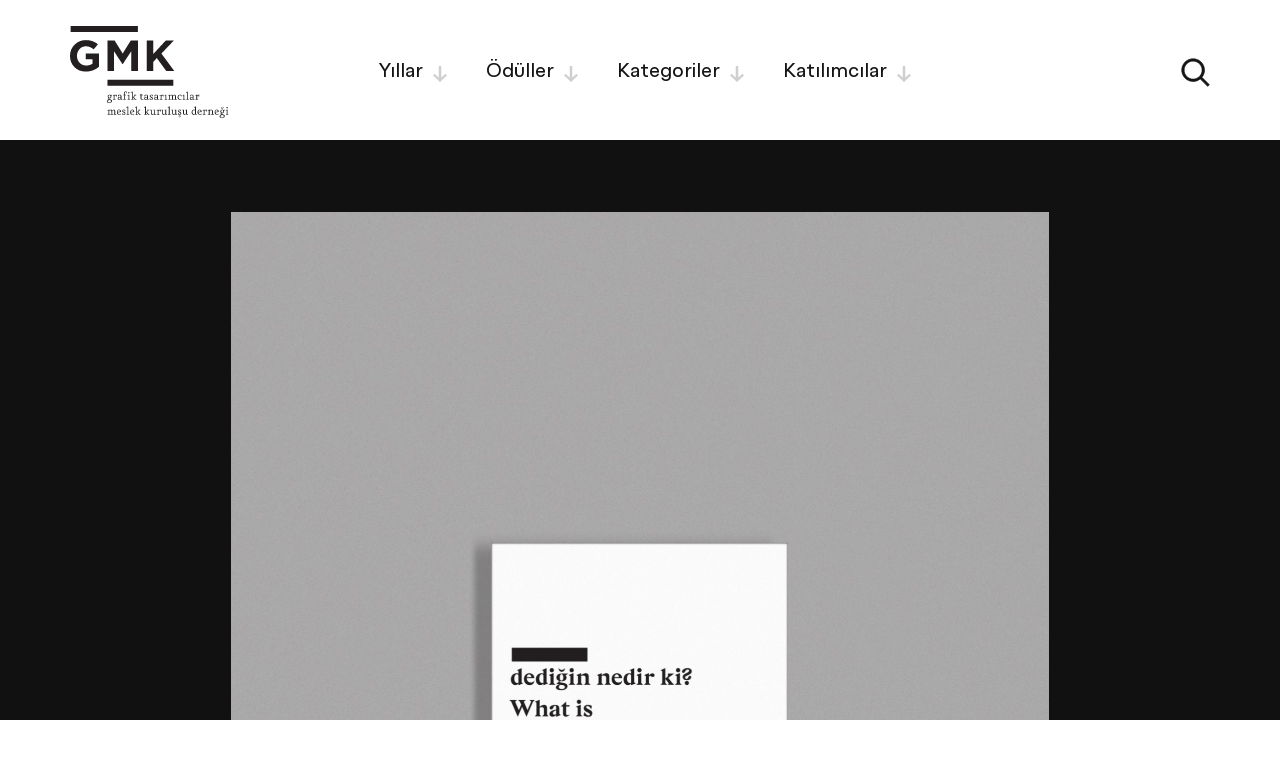

--- FILE ---
content_type: text/html; charset=UTF-8
request_url: https://sergi.gmk.org.tr/37/proje/2182
body_size: 27035
content:
<!DOCTYPE html>
<html lang="tr">
    <head>
                                    <meta charset="utf-8">
<meta name="viewport" content="width=device-width, initial-scale=1, user-scalable=0">
<meta name="description" content="Boşver / Nevermind">
<meta name="author" content="turksave">
<title>Boşver / Nevermind - GMK - Grafik Tasarımcılar Meslek Kuruluşu</title>
<meta property="og:title" content="Boşver / Nevermind - GMK - Grafik Tasarımcılar Meslek Kuruluşu">
<meta property="og:description" content="Boşver / Nevermind">
<meta property="og:type" content="website">
<meta property="og:site_name" content="GMK - Grafik Tasarımcılar Meslek Kuruluşu">
<meta property="og:image" content="https://sergi.gmk.org.tr/content/files/zehranur-g-1e3031a4.jpg"><meta property="og:url" content="https://sergi.gmk.org.tr/37/proje/2182">
<link rel="shortcut icon" href="https://sergi.gmk.org.tr/content/files/favIcon-a86e087c.png"><link rel="image_src" href="https://sergi.gmk.org.tr/content/files/zehranur-g-1e3031a4.jpg"><link rel="canonical" href="https://sergi.gmk.org.tr/37/proje/2182">
<link href="https://sergi.gmk.org.tr/assets/css/bootstrap.css" rel="stylesheet"><link href="https://sergi.gmk.org.tr/assets/css/slick.css" rel="stylesheet"><link href="https://sergi.gmk.org.tr/assets/css/style.css?v=1617355033" rel="stylesheet"><script>"https://sergi.gmk.org.tr/"===document.URL&&(window.location.href="https://sergi.gmk.org.tr/44");</script>        
    </head>
    <body>
                <script type="text/javascript">var url = "https://sergi.gmk.org.tr/";</script>
<div class="loading"></div>
<header>
    <div class="container">
        <a href="https://sergi.gmk.org.tr/" class="logo">
            <img src="https://sergi.gmk.org.tr/content/files/logo-3c7b00a3.svg" alt="GMK - Grafik Tasarımcılar Meslek Kuruluşu"        </a>
        <nav>
            <a class="open-filter" data-filter="years">Yıllar<img src="https://sergi.gmk.org.tr/assets/img/filter-arrow.svg" alt=""></a>
            <a class="open-filter" data-filter="awards">Ödüller<img src="https://sergi.gmk.org.tr/assets/img/filter-arrow.svg" alt=""></a>            <a class="open-filter" data-filter="category">Kategoriler<img src="https://sergi.gmk.org.tr/assets/img/filter-arrow.svg" alt=""></a>
            <a class="open-filter" data-filter="people">Katılımcılar<img src="https://sergi.gmk.org.tr/assets/img/filter-arrow.svg" alt=""></a>
        </nav>
        <a class="menu visible-xs">
            <img src="https://sergi.gmk.org.tr/assets/img/menu.svg" alt="">
            <img src="https://sergi.gmk.org.tr/assets/img/menu-cls.svg" alt="" class="cls">
        </a>
        <a class="search">
            <img src="https://sergi.gmk.org.tr/assets/img/search.svg" alt="">
            <img src="https://sergi.gmk.org.tr/assets/img/cls-bl.svg" alt="" class="cls">
        </a>
    </div>
    <div class="filtered">
        <div class="container">
            <div class="title"></div>
            <div class="items"></div>
            <a href="#" class="detail-link hidden">Sergi Hakkında<img src="https://sergi.gmk.org.tr/assets/img/detail-arrow.svg" alt=""></a>
        </div>
    </div>
</header>
<form id="filterForm" data-url="https://sergi.gmk.org.tr/">
                    </form>
<input type="hidden" id="referer" value="https://sergi.gmk.org.tr/">
<div class="filter search">
    <div class="container">
        <form>
            <input type="input" name="search" placeholder="Arama" id="search-input">
        </form>
        <div class="note">
            <div class="container">Arama yapmak için <span>"Enter"</span>a basın.</div>
        </div>
    </div>
</div>

<div class="filter years">
    <div class="container">
        <div class="row">
            <div class="col-sm-offset-2 col-sm-10">
                <div class="title">Geçmiş Yıllar<span id="exhibition-count"></span></div>
            </div>
        </div>
        <ul>
                                                                                                                                                                                                                                                                                                                                                                                                                                                                                                                                                        <li data-cat="years" data-name="exhibition" data-val="all">
                        <div class="row">
                            <div class="col-xs-2 left"></div>
                            <div class="col-xs-10 right" data-href="https://sergi.gmk.org.tr/">Tüm Yıllar<img src="https://sergi.gmk.org.tr/assets/img/detail-arrow.svg" class="arrow"></div>
                        </div>
                    </li>
                                                                <li data-cat="years" data-name="exhibition" data-val="44">
                        <div class="row">
                            <div class="col-xs-2 left">2025</div>
                            <div class="col-xs-10 right" data-href="https://sergi.gmk.org.tr/">44. Grafik Tasarım Sergisi <img src="https://sergi.gmk.org.tr/assets/img/detail-arrow.svg" class="arrow"></div>
                        </div>
                    </li>
                                                                <li data-cat="years" data-name="exhibition" data-val="43">
                        <div class="row">
                            <div class="col-xs-2 left">2024</div>
                            <div class="col-xs-10 right" data-href="https://sergi.gmk.org.tr/">43. Grafik Tasarım Sergisi <img src="https://sergi.gmk.org.tr/assets/img/detail-arrow.svg" class="arrow"></div>
                        </div>
                    </li>
                                                                <li data-cat="years" data-name="exhibition" data-val="42">
                        <div class="row">
                            <div class="col-xs-2 left">2023</div>
                            <div class="col-xs-10 right" data-href="https://sergi.gmk.org.tr/">42. Grafik Tasarım Sergisi <img src="https://sergi.gmk.org.tr/assets/img/detail-arrow.svg" class="arrow"></div>
                        </div>
                    </li>
                                                                <li data-cat="years" data-name="exhibition" data-val="41">
                        <div class="row">
                            <div class="col-xs-2 left">2022</div>
                            <div class="col-xs-10 right" data-href="https://sergi.gmk.org.tr/">41. Grafik Tasarım Sergisi<img src="https://sergi.gmk.org.tr/assets/img/detail-arrow.svg" class="arrow"></div>
                        </div>
                    </li>
                                                                <li data-cat="years" data-name="exhibition" data-val="40">
                        <div class="row">
                            <div class="col-xs-2 left">2021</div>
                            <div class="col-xs-10 right" data-href="https://sergi.gmk.org.tr/">40. Grafik Tasarım Sergisi<img src="https://sergi.gmk.org.tr/assets/img/detail-arrow.svg" class="arrow"></div>
                        </div>
                    </li>
                                                                <li data-cat="years" data-name="exhibition" data-val="39">
                        <div class="row">
                            <div class="col-xs-2 left">2020</div>
                            <div class="col-xs-10 right" data-href="https://sergi.gmk.org.tr/">39. Grafik Tasarım Sergisi<img src="https://sergi.gmk.org.tr/assets/img/detail-arrow.svg" class="arrow"></div>
                        </div>
                    </li>
                                                                <li data-cat="years" data-name="exhibition" data-val="38">
                        <div class="row">
                            <div class="col-xs-2 left">2019</div>
                            <div class="col-xs-10 right" data-href="https://sergi.gmk.org.tr/">38. Grafik Tasarım Sergisi<img src="https://sergi.gmk.org.tr/assets/img/detail-arrow.svg" class="arrow"></div>
                        </div>
                    </li>
                                                                <li data-cat="years" data-name="exhibition" data-val="37">
                        <div class="row">
                            <div class="col-xs-2 left">2018</div>
                            <div class="col-xs-10 right" data-href="https://sergi.gmk.org.tr/">37. Grafik Tasarım Sergisi<img src="https://sergi.gmk.org.tr/assets/img/detail-arrow.svg" class="arrow"></div>
                        </div>
                    </li>
                                                                <li data-cat="years" data-name="exhibition" data-val="36">
                        <div class="row">
                            <div class="col-xs-2 left">2017</div>
                            <div class="col-xs-10 right" data-href="https://sergi.gmk.org.tr/">36. Grafik Tasarım Sergisi<img src="https://sergi.gmk.org.tr/assets/img/detail-arrow.svg" class="arrow"></div>
                        </div>
                    </li>
                                                                <li data-cat="years" data-name="exhibition" data-val="35">
                        <div class="row">
                            <div class="col-xs-2 left">2016</div>
                            <div class="col-xs-10 right" data-href="https://sergi.gmk.org.tr/">35. Grafik Tasarım Sergisi<img src="https://sergi.gmk.org.tr/assets/img/detail-arrow.svg" class="arrow"></div>
                        </div>
                    </li>
                                                                <li data-cat="years" data-name="exhibition" data-val="34">
                        <div class="row">
                            <div class="col-xs-2 left">2015</div>
                            <div class="col-xs-10 right" data-href="https://sergi.gmk.org.tr/">34. Grafik Tasarım Sergisi<img src="https://sergi.gmk.org.tr/assets/img/detail-arrow.svg" class="arrow"></div>
                        </div>
                    </li>
                                                                <li data-cat="years" data-name="exhibition" data-val="33">
                        <div class="row">
                            <div class="col-xs-2 left">2014</div>
                            <div class="col-xs-10 right" data-href="https://sergi.gmk.org.tr/">33. Grafik Tasarım Sergisi<img src="https://sergi.gmk.org.tr/assets/img/detail-arrow.svg" class="arrow"></div>
                        </div>
                    </li>
                                                                <li data-cat="years" data-name="exhibition" data-val="32">
                        <div class="row">
                            <div class="col-xs-2 left">2013</div>
                            <div class="col-xs-10 right" data-href="https://sergi.gmk.org.tr/">32. Grafik Tasarım Sergisi<img src="https://sergi.gmk.org.tr/assets/img/detail-arrow.svg" class="arrow"></div>
                        </div>
                    </li>
                                                                <li data-cat="years" data-name="exhibition" data-val="31">
                        <div class="row">
                            <div class="col-xs-2 left">2012</div>
                            <div class="col-xs-10 right" data-href="https://sergi.gmk.org.tr/">31. Grafik Tasarım Sergisi<img src="https://sergi.gmk.org.tr/assets/img/detail-arrow.svg" class="arrow"></div>
                        </div>
                    </li>
                                                                <li data-cat="years" data-name="exhibition" data-val="30">
                        <div class="row">
                            <div class="col-xs-2 left">2011</div>
                            <div class="col-xs-10 right" data-href="https://sergi.gmk.org.tr/">30. Grafik Tasarım Sergisi<img src="https://sergi.gmk.org.tr/assets/img/detail-arrow.svg" class="arrow"></div>
                        </div>
                    </li>
                                                                <li data-cat="years" data-name="exhibition" data-val="29">
                        <div class="row">
                            <div class="col-xs-2 left">2010</div>
                            <div class="col-xs-10 right" data-href="https://sergi.gmk.org.tr/">29. Grafik Tasarım Sergisi<img src="https://sergi.gmk.org.tr/assets/img/detail-arrow.svg" class="arrow"></div>
                        </div>
                    </li>
                                                                <li data-cat="years" data-name="exhibition" data-val="28">
                        <div class="row">
                            <div class="col-xs-2 left">2009</div>
                            <div class="col-xs-10 right" data-href="https://sergi.gmk.org.tr/">28. Grafik Tasarım Sergisi<img src="https://sergi.gmk.org.tr/assets/img/detail-arrow.svg" class="arrow"></div>
                        </div>
                    </li>
                                                                <li data-cat="years" data-name="exhibition" data-val="27">
                        <div class="row">
                            <div class="col-xs-2 left">2008</div>
                            <div class="col-xs-10 right" data-href="https://sergi.gmk.org.tr/">27. Grafik Tasarım Sergisi<img src="https://sergi.gmk.org.tr/assets/img/detail-arrow.svg" class="arrow"></div>
                        </div>
                    </li>
                                                                <li data-cat="years" data-name="exhibition" data-val="26">
                        <div class="row">
                            <div class="col-xs-2 left">2007</div>
                            <div class="col-xs-10 right" data-href="https://sergi.gmk.org.tr/">26. Grafik Tasarım Sergisi<img src="https://sergi.gmk.org.tr/assets/img/detail-arrow.svg" class="arrow"></div>
                        </div>
                    </li>
                                    </ul>
    </div>
</div>

        <div class="filter awards">
        <div class="container">
            <div class="row">
                <div class="col-sm-offset-2 col-sm-10">
                    <div class="title">Ödüller<span id="award-count"></span></div>
                </div>
            </div>

            <ul>
                <li data-cat="awards" data-name="awards" data-val="all">
                    <div class="row">
                        <div class="col-xs-2 left">1</div>
                        <div class="col-xs-10 right">Tüm Ödüller<img src="https://sergi.gmk.org.tr/assets/img/detail-arrow.svg" class="arrow"></div>
                    </div>
                </li>
                                <li data-cat="awards" data-name="awards" data-val="50">
                    <div class="row">
                        <div class="col-xs-2 left">3</div>
                        <div class="col-xs-10 right">En İyi Açıkhava Grafik Tasarımı Ödülü<img src="https://sergi.gmk.org.tr/assets/img/detail-arrow.svg" class="arrow"></div>
                    </div>
                </li>
                                <li data-cat="awards" data-name="awards" data-val="844">
                    <div class="row">
                        <div class="col-xs-2 left">4</div>
                        <div class="col-xs-10 right">En İyi Afiş Tasarımı Ödülü<img src="https://sergi.gmk.org.tr/assets/img/detail-arrow.svg" class="arrow"></div>
                    </div>
                </li>
                                <li data-cat="awards" data-name="awards" data-val="920">
                    <div class="row">
                        <div class="col-xs-2 left">5</div>
                        <div class="col-xs-10 right">En İyi Afiş Tasarımı (Kültürel/Sosyal) Ödülü<img src="https://sergi.gmk.org.tr/assets/img/detail-arrow.svg" class="arrow"></div>
                    </div>
                </li>
                                <li data-cat="awards" data-name="awards" data-val="930">
                    <div class="row">
                        <div class="col-xs-2 left">6</div>
                        <div class="col-xs-10 right">En İyi Afiş Tasarımı (Ticari) Ödülü<img src="https://sergi.gmk.org.tr/assets/img/detail-arrow.svg" class="arrow"></div>
                    </div>
                </li>
                                <li data-cat="awards" data-name="awards" data-val="846">
                    <div class="row">
                        <div class="col-xs-2 left">7</div>
                        <div class="col-xs-10 right">En İyi Albüm Kapağı Tasarımı Ödülü<img src="https://sergi.gmk.org.tr/assets/img/detail-arrow.svg" class="arrow"></div>
                    </div>
                </li>
                                <li data-cat="awards" data-name="awards" data-val="845">
                    <div class="row">
                        <div class="col-xs-2 left">8</div>
                        <div class="col-xs-10 right">En İyi Ambalaj Üzeri Grafik Tasarımı Ödülü<img src="https://sergi.gmk.org.tr/assets/img/detail-arrow.svg" class="arrow"></div>
                    </div>
                </li>
                                <li data-cat="awards" data-name="awards" data-val="937">
                    <div class="row">
                        <div class="col-xs-2 left">9</div>
                        <div class="col-xs-10 right">En İyi Basın Kampanyası (Dergi/Gazete) Ödülü<img src="https://sergi.gmk.org.tr/assets/img/detail-arrow.svg" class="arrow"></div>
                    </div>
                </li>
                                <li data-cat="awards" data-name="awards" data-val="2494">
                    <div class="row">
                        <div class="col-xs-2 left">10</div>
                        <div class="col-xs-10 right">En İyi Başlıklı Kağıt, Zarf, Kartvizit Ödülü<img src="https://sergi.gmk.org.tr/assets/img/detail-arrow.svg" class="arrow"></div>
                    </div>
                </li>
                                <li data-cat="awards" data-name="awards" data-val="847">
                    <div class="row">
                        <div class="col-xs-2 left">11</div>
                        <div class="col-xs-10 right">En İyi Broşür/Katalog Tasarımı Ödülü<img src="https://sergi.gmk.org.tr/assets/img/detail-arrow.svg" class="arrow"></div>
                    </div>
                </li>
                                <li data-cat="awards" data-name="awards" data-val="2335">
                    <div class="row">
                        <div class="col-xs-2 left">12</div>
                        <div class="col-xs-10 right">En İyi CD/Plak Kapağı Tasarımı Ödülü<img src="https://sergi.gmk.org.tr/assets/img/detail-arrow.svg" class="arrow"></div>
                    </div>
                </li>
                                <li data-cat="awards" data-name="awards" data-val="2304">
                    <div class="row">
                        <div class="col-xs-2 left">13</div>
                        <div class="col-xs-10 right">En İyi Çeşitli  Ödülü<img src="https://sergi.gmk.org.tr/assets/img/detail-arrow.svg" class="arrow"></div>
                    </div>
                </li>
                                <li data-cat="awards" data-name="awards" data-val="2300">
                    <div class="row">
                        <div class="col-xs-2 left">14</div>
                        <div class="col-xs-10 right">En İyi Dergi Kapağı Tasarımı Ödülü<img src="https://sergi.gmk.org.tr/assets/img/detail-arrow.svg" class="arrow"></div>
                    </div>
                </li>
                                <li data-cat="awards" data-name="awards" data-val="940">
                    <div class="row">
                        <div class="col-xs-2 left">15</div>
                        <div class="col-xs-10 right">En İyi Direct Mail Flyer Tasarımı Ödülü<img src="https://sergi.gmk.org.tr/assets/img/detail-arrow.svg" class="arrow"></div>
                    </div>
                </li>
                                <li data-cat="awards" data-name="awards" data-val="848">
                    <div class="row">
                        <div class="col-xs-2 left">16</div>
                        <div class="col-xs-10 right">En İyi Editoryal Tasarım Ödülü<img src="https://sergi.gmk.org.tr/assets/img/detail-arrow.svg" class="arrow"></div>
                    </div>
                </li>
                                <li data-cat="awards" data-name="awards" data-val="849">
                    <div class="row">
                        <div class="col-xs-2 left">17</div>
                        <div class="col-xs-10 right">En İyi Faaliyet Raporu Tasarımı Ödülü<img src="https://sergi.gmk.org.tr/assets/img/detail-arrow.svg" class="arrow"></div>
                    </div>
                </li>
                                <li data-cat="awards" data-name="awards" data-val="4708">
                    <div class="row">
                        <div class="col-xs-2 left">18</div>
                        <div class="col-xs-10 right">En İyi Grafik Uygulama Tasarımı Ödülü<img src="https://sergi.gmk.org.tr/assets/img/detail-arrow.svg" class="arrow"></div>
                    </div>
                </li>
                                <li data-cat="awards" data-name="awards" data-val="850">
                    <div class="row">
                        <div class="col-xs-2 left">19</div>
                        <div class="col-xs-10 right">En İyi Hareketli Afiş Tasarımı Ödülü<img src="https://sergi.gmk.org.tr/assets/img/detail-arrow.svg" class="arrow"></div>
                    </div>
                </li>
                                <li data-cat="awards" data-name="awards" data-val="851">
                    <div class="row">
                        <div class="col-xs-2 left">20</div>
                        <div class="col-xs-10 right">En İyi Hareketli Görüntü Tasarımı Ödülü<img src="https://sergi.gmk.org.tr/assets/img/detail-arrow.svg" class="arrow"></div>
                    </div>
                </li>
                                <li data-cat="awards" data-name="awards" data-val="852">
                    <div class="row">
                        <div class="col-xs-2 left">21</div>
                        <div class="col-xs-10 right">En İyi İlan Tasarımı (Dergi/Gazete) Ödülü<img src="https://sergi.gmk.org.tr/assets/img/detail-arrow.svg" class="arrow"></div>
                    </div>
                </li>
                                <li data-cat="awards" data-name="awards" data-val="853">
                    <div class="row">
                        <div class="col-xs-2 left">22</div>
                        <div class="col-xs-10 right">En İyi İllüstrasyon Ödülü<img src="https://sergi.gmk.org.tr/assets/img/detail-arrow.svg" class="arrow"></div>
                    </div>
                </li>
                                <li data-cat="awards" data-name="awards" data-val="854">
                    <div class="row">
                        <div class="col-xs-2 left">23</div>
                        <div class="col-xs-10 right">En İyi Kişisel Tanıtım (Self Promotion) Ödülü<img src="https://sergi.gmk.org.tr/assets/img/detail-arrow.svg" class="arrow"></div>
                    </div>
                </li>
                                <li data-cat="awards" data-name="awards" data-val="855">
                    <div class="row">
                        <div class="col-xs-2 left">24</div>
                        <div class="col-xs-10 right">En İyi Kitap Kapağı Tasarımı Ödülü<img src="https://sergi.gmk.org.tr/assets/img/detail-arrow.svg" class="arrow"></div>
                    </div>
                </li>
                                <li data-cat="awards" data-name="awards" data-val="2307">
                    <div class="row">
                        <div class="col-xs-2 left">25</div>
                        <div class="col-xs-10 right">En İyi Kitap Tasarımı Ödülü<img src="https://sergi.gmk.org.tr/assets/img/detail-arrow.svg" class="arrow"></div>
                    </div>
                </li>
                                <li data-cat="awards" data-name="awards" data-val="856">
                    <div class="row">
                        <div class="col-xs-2 left">26</div>
                        <div class="col-xs-10 right">En İyi Kurumsal Kimlik Tasarımı Ödülü<img src="https://sergi.gmk.org.tr/assets/img/detail-arrow.svg" class="arrow"></div>
                    </div>
                </li>
                                <li data-cat="awards" data-name="awards" data-val="857">
                    <div class="row">
                        <div class="col-xs-2 left">27</div>
                        <div class="col-xs-10 right">En İyi Logo Tasarımı Ödülü<img src="https://sergi.gmk.org.tr/assets/img/detail-arrow.svg" class="arrow"></div>
                    </div>
                </li>
                                <li data-cat="awards" data-name="awards" data-val="975">
                    <div class="row">
                        <div class="col-xs-2 left">28</div>
                        <div class="col-xs-10 right">En İyi Menü Tasarımı Ödülü<img src="https://sergi.gmk.org.tr/assets/img/detail-arrow.svg" class="arrow"></div>
                    </div>
                </li>
                                <li data-cat="awards" data-name="awards" data-val="885">
                    <div class="row">
                        <div class="col-xs-2 left">29</div>
                        <div class="col-xs-10 right">En İyi Öğrenci Projeleri Ödülü<img src="https://sergi.gmk.org.tr/assets/img/detail-arrow.svg" class="arrow"></div>
                    </div>
                </li>
                                <li data-cat="awards" data-name="awards" data-val="4762">
                    <div class="row">
                        <div class="col-xs-2 left">30</div>
                        <div class="col-xs-10 right">En İyi Öğrenci Projeleri - Dönem İçi Projeler Ödülü<img src="https://sergi.gmk.org.tr/assets/img/detail-arrow.svg" class="arrow"></div>
                    </div>
                </li>
                                <li data-cat="awards" data-name="awards" data-val="4765">
                    <div class="row">
                        <div class="col-xs-2 left">31</div>
                        <div class="col-xs-10 right">En İyi Öğrenci Projeleri - Mezuniyet Projeleri Ödülü<img src="https://sergi.gmk.org.tr/assets/img/detail-arrow.svg" class="arrow"></div>
                    </div>
                </li>
                                <li data-cat="awards" data-name="awards" data-val="2417">
                    <div class="row">
                        <div class="col-xs-2 left">32</div>
                        <div class="col-xs-10 right">En İyi Satış ve Reklam Malzemesi(P.O.P. Tasarımı) Ödülü<img src="https://sergi.gmk.org.tr/assets/img/detail-arrow.svg" class="arrow"></div>
                    </div>
                </li>
                                <li data-cat="awards" data-name="awards" data-val="2396">
                    <div class="row">
                        <div class="col-xs-2 left">33</div>
                        <div class="col-xs-10 right">En İyi Sergileme Tasarımı Ödülü<img src="https://sergi.gmk.org.tr/assets/img/detail-arrow.svg" class="arrow"></div>
                    </div>
                </li>
                                <li data-cat="awards" data-name="awards" data-val="858">
                    <div class="row">
                        <div class="col-xs-2 left">34</div>
                        <div class="col-xs-10 right">En İyi Sergileme ve Yönlendirme Tasarımı Ödülü<img src="https://sergi.gmk.org.tr/assets/img/detail-arrow.svg" class="arrow"></div>
                    </div>
                </li>
                                <li data-cat="awards" data-name="awards" data-val="2507">
                    <div class="row">
                        <div class="col-xs-2 left">35</div>
                        <div class="col-xs-10 right">En İyi Süreli Yayın Tasarımı Ödülü<img src="https://sergi.gmk.org.tr/assets/img/detail-arrow.svg" class="arrow"></div>
                    </div>
                </li>
                                <li data-cat="awards" data-name="awards" data-val="997">
                    <div class="row">
                        <div class="col-xs-2 left">36</div>
                        <div class="col-xs-10 right">En İyi Takvim/Ajanda Tasarım Ödülü<img src="https://sergi.gmk.org.tr/assets/img/detail-arrow.svg" class="arrow"></div>
                    </div>
                </li>
                                <li data-cat="awards" data-name="awards" data-val="859">
                    <div class="row">
                        <div class="col-xs-2 left">37</div>
                        <div class="col-xs-10 right">En İyi Tanıtım Eşyası Üzeri Grafik Tasarımı Ödülü<img src="https://sergi.gmk.org.tr/assets/img/detail-arrow.svg" class="arrow"></div>
                    </div>
                </li>
                                <li data-cat="awards" data-name="awards" data-val="1002">
                    <div class="row">
                        <div class="col-xs-2 left">38</div>
                        <div class="col-xs-10 right">En İyi Tasarım Devamlılığı ve Grafik Uygulaması Ödülü<img src="https://sergi.gmk.org.tr/assets/img/detail-arrow.svg" class="arrow"></div>
                    </div>
                </li>
                                <li data-cat="awards" data-name="awards" data-val="1006">
                    <div class="row">
                        <div class="col-xs-2 left">39</div>
                        <div class="col-xs-10 right">En İyi Tebrik Kartı Davetiye Tasarımı Ödülü<img src="https://sergi.gmk.org.tr/assets/img/detail-arrow.svg" class="arrow"></div>
                    </div>
                </li>
                                <li data-cat="awards" data-name="awards" data-val="1009">
                    <div class="row">
                        <div class="col-xs-2 left">40</div>
                        <div class="col-xs-10 right">En İyi Tekstil Ürünü Üzeri Grafik Tasarımı Ödülü<img src="https://sergi.gmk.org.tr/assets/img/detail-arrow.svg" class="arrow"></div>
                    </div>
                </li>
                                <li data-cat="awards" data-name="awards" data-val="860">
                    <div class="row">
                        <div class="col-xs-2 left">41</div>
                        <div class="col-xs-10 right">En İyi Tipografi Ödülü<img src="https://sergi.gmk.org.tr/assets/img/detail-arrow.svg" class="arrow"></div>
                    </div>
                </li>
                                <li data-cat="awards" data-name="awards" data-val="2513">
                    <div class="row">
                        <div class="col-xs-2 left">42</div>
                        <div class="col-xs-10 right">En İyi Tişört Tasarımı Ödülü<img src="https://sergi.gmk.org.tr/assets/img/detail-arrow.svg" class="arrow"></div>
                    </div>
                </li>
                                <li data-cat="awards" data-name="awards" data-val="861">
                    <div class="row">
                        <div class="col-xs-2 left">43</div>
                        <div class="col-xs-10 right">En İyi Web Sitesi Tasarımı Ödülü<img src="https://sergi.gmk.org.tr/assets/img/detail-arrow.svg" class="arrow"></div>
                    </div>
                </li>
                                <li data-cat="awards" data-name="awards" data-val="2298">
                    <div class="row">
                        <div class="col-xs-2 left">44</div>
                        <div class="col-xs-10 right">En İyi Yazı Karakteri Tasarımı Ödülü<img src="https://sergi.gmk.org.tr/assets/img/detail-arrow.svg" class="arrow"></div>
                    </div>
                </li>
                                <li data-cat="awards" data-name="awards" data-val="2397">
                    <div class="row">
                        <div class="col-xs-2 left">45</div>
                        <div class="col-xs-10 right">En İyi Yazı Karakteri Tasarımı Ödülü<img src="https://sergi.gmk.org.tr/assets/img/detail-arrow.svg" class="arrow"></div>
                    </div>
                </li>
                                <li data-cat="awards" data-name="awards" data-val="862">
                    <div class="row">
                        <div class="col-xs-2 left">46</div>
                        <div class="col-xs-10 right">En İyi Yazı Karakteri Tasarımı - Başlık Ödülü<img src="https://sergi.gmk.org.tr/assets/img/detail-arrow.svg" class="arrow"></div>
                    </div>
                </li>
                                <li data-cat="awards" data-name="awards" data-val="863">
                    <div class="row">
                        <div class="col-xs-2 left">47</div>
                        <div class="col-xs-10 right">En İyi Yazı Karakteri Tasarımı - Metin Ödülü<img src="https://sergi.gmk.org.tr/assets/img/detail-arrow.svg" class="arrow"></div>
                    </div>
                </li>
                                <li data-cat="awards" data-name="awards" data-val="4766">
                    <div class="row">
                        <div class="col-xs-2 left">48</div>
                        <div class="col-xs-10 right">En İyi Yönlendirme Tasarımı Ödülü<img src="https://sergi.gmk.org.tr/assets/img/detail-arrow.svg" class="arrow"></div>
                    </div>
                </li>
                                <li data-cat="awards" data-name="awards" data-val="51">
                    <div class="row">
                        <div class="col-xs-2 left">49</div>
                        <div class="col-xs-10 right">Açıkhava Grafik Tasarımı Başarı Ödülü<img src="https://sergi.gmk.org.tr/assets/img/detail-arrow.svg" class="arrow"></div>
                    </div>
                </li>
                                <li data-cat="awards" data-name="awards" data-val="864">
                    <div class="row">
                        <div class="col-xs-2 left">50</div>
                        <div class="col-xs-10 right">Afiş Tasarımı Başarı Ödülü<img src="https://sergi.gmk.org.tr/assets/img/detail-arrow.svg" class="arrow"></div>
                    </div>
                </li>
                                <li data-cat="awards" data-name="awards" data-val="921">
                    <div class="row">
                        <div class="col-xs-2 left">51</div>
                        <div class="col-xs-10 right"> Afiş Tasarımı (Kültürel/Sosyal) Başarı Ödülü<img src="https://sergi.gmk.org.tr/assets/img/detail-arrow.svg" class="arrow"></div>
                    </div>
                </li>
                                <li data-cat="awards" data-name="awards" data-val="929">
                    <div class="row">
                        <div class="col-xs-2 left">52</div>
                        <div class="col-xs-10 right">Afiş Tasarımı (Ticari) Başarı Ödülü<img src="https://sergi.gmk.org.tr/assets/img/detail-arrow.svg" class="arrow"></div>
                    </div>
                </li>
                                <li data-cat="awards" data-name="awards" data-val="865">
                    <div class="row">
                        <div class="col-xs-2 left">53</div>
                        <div class="col-xs-10 right">Albüm Kapağı Tasarımı Başarı Ödülü<img src="https://sergi.gmk.org.tr/assets/img/detail-arrow.svg" class="arrow"></div>
                    </div>
                </li>
                                <li data-cat="awards" data-name="awards" data-val="867">
                    <div class="row">
                        <div class="col-xs-2 left">54</div>
                        <div class="col-xs-10 right">Ambalaj Üzeri Grafik Tasarımı Başarı Ödülü<img src="https://sergi.gmk.org.tr/assets/img/detail-arrow.svg" class="arrow"></div>
                    </div>
                </li>
                                <li data-cat="awards" data-name="awards" data-val="936">
                    <div class="row">
                        <div class="col-xs-2 left">55</div>
                        <div class="col-xs-10 right">Basın Kampanyası (Dergi/Gazete) Başarı Ödülü<img src="https://sergi.gmk.org.tr/assets/img/detail-arrow.svg" class="arrow"></div>
                    </div>
                </li>
                                <li data-cat="awards" data-name="awards" data-val="2547">
                    <div class="row">
                        <div class="col-xs-2 left">56</div>
                        <div class="col-xs-10 right">Başlıklı Kağıt, Zarf, Kartvizit Başarı Ödülü<img src="https://sergi.gmk.org.tr/assets/img/detail-arrow.svg" class="arrow"></div>
                    </div>
                </li>
                                <li data-cat="awards" data-name="awards" data-val="868">
                    <div class="row">
                        <div class="col-xs-2 left">57</div>
                        <div class="col-xs-10 right">Broşür/Katalog Tasarımı Başarı Ödülü<img src="https://sergi.gmk.org.tr/assets/img/detail-arrow.svg" class="arrow"></div>
                    </div>
                </li>
                                <li data-cat="awards" data-name="awards" data-val="2340">
                    <div class="row">
                        <div class="col-xs-2 left">58</div>
                        <div class="col-xs-10 right">CD/Plak Kapağı Tasarımı Başarı Ödülü<img src="https://sergi.gmk.org.tr/assets/img/detail-arrow.svg" class="arrow"></div>
                    </div>
                </li>
                                <li data-cat="awards" data-name="awards" data-val="2303">
                    <div class="row">
                        <div class="col-xs-2 left">59</div>
                        <div class="col-xs-10 right">Çeşitli Başarı Ödülü<img src="https://sergi.gmk.org.tr/assets/img/detail-arrow.svg" class="arrow"></div>
                    </div>
                </li>
                                <li data-cat="awards" data-name="awards" data-val="2305">
                    <div class="row">
                        <div class="col-xs-2 left">60</div>
                        <div class="col-xs-10 right">Dergi Kapağı Tasarımı Başarı Ödülü<img src="https://sergi.gmk.org.tr/assets/img/detail-arrow.svg" class="arrow"></div>
                    </div>
                </li>
                                <li data-cat="awards" data-name="awards" data-val="944">
                    <div class="row">
                        <div class="col-xs-2 left">61</div>
                        <div class="col-xs-10 right">Direct Mail Flyer Tasarımı Başarı Ödülü<img src="https://sergi.gmk.org.tr/assets/img/detail-arrow.svg" class="arrow"></div>
                    </div>
                </li>
                                <li data-cat="awards" data-name="awards" data-val="869">
                    <div class="row">
                        <div class="col-xs-2 left">62</div>
                        <div class="col-xs-10 right">Editoryal Tasarım Başarı Ödülü<img src="https://sergi.gmk.org.tr/assets/img/detail-arrow.svg" class="arrow"></div>
                    </div>
                </li>
                                <li data-cat="awards" data-name="awards" data-val="870">
                    <div class="row">
                        <div class="col-xs-2 left">63</div>
                        <div class="col-xs-10 right">Faaliyet Raporu Tasarımı Başarı Ödülü<img src="https://sergi.gmk.org.tr/assets/img/detail-arrow.svg" class="arrow"></div>
                    </div>
                </li>
                                <li data-cat="awards" data-name="awards" data-val="4741">
                    <div class="row">
                        <div class="col-xs-2 left">64</div>
                        <div class="col-xs-10 right">Grafik Uygulama Başarı Ödülü<img src="https://sergi.gmk.org.tr/assets/img/detail-arrow.svg" class="arrow"></div>
                    </div>
                </li>
                                <li data-cat="awards" data-name="awards" data-val="871">
                    <div class="row">
                        <div class="col-xs-2 left">65</div>
                        <div class="col-xs-10 right">Hareketli Afiş Tasarımı Başarı Ödülü<img src="https://sergi.gmk.org.tr/assets/img/detail-arrow.svg" class="arrow"></div>
                    </div>
                </li>
                                <li data-cat="awards" data-name="awards" data-val="872">
                    <div class="row">
                        <div class="col-xs-2 left">66</div>
                        <div class="col-xs-10 right">Hareketli Görüntü Tasarımı Başarı Ödülü<img src="https://sergi.gmk.org.tr/assets/img/detail-arrow.svg" class="arrow"></div>
                    </div>
                </li>
                                <li data-cat="awards" data-name="awards" data-val="873">
                    <div class="row">
                        <div class="col-xs-2 left">67</div>
                        <div class="col-xs-10 right">İlan Tasarımı (Dergi/Gazete) Başarı Ödülü<img src="https://sergi.gmk.org.tr/assets/img/detail-arrow.svg" class="arrow"></div>
                    </div>
                </li>
                                <li data-cat="awards" data-name="awards" data-val="874">
                    <div class="row">
                        <div class="col-xs-2 left">68</div>
                        <div class="col-xs-10 right">İllüstrasyon Başarı Ödülü<img src="https://sergi.gmk.org.tr/assets/img/detail-arrow.svg" class="arrow"></div>
                    </div>
                </li>
                                <li data-cat="awards" data-name="awards" data-val="875">
                    <div class="row">
                        <div class="col-xs-2 left">69</div>
                        <div class="col-xs-10 right">Kişisel Tanıtım (Self Promotion) Başarı Ödülü<img src="https://sergi.gmk.org.tr/assets/img/detail-arrow.svg" class="arrow"></div>
                    </div>
                </li>
                                <li data-cat="awards" data-name="awards" data-val="2308">
                    <div class="row">
                        <div class="col-xs-2 left">70</div>
                        <div class="col-xs-10 right">Kitap Tasarımı Başarı Ödülü<img src="https://sergi.gmk.org.tr/assets/img/detail-arrow.svg" class="arrow"></div>
                    </div>
                </li>
                                <li data-cat="awards" data-name="awards" data-val="876">
                    <div class="row">
                        <div class="col-xs-2 left">71</div>
                        <div class="col-xs-10 right">Kitap Kapağı Tasarımı Başarı Ödülü<img src="https://sergi.gmk.org.tr/assets/img/detail-arrow.svg" class="arrow"></div>
                    </div>
                </li>
                                <li data-cat="awards" data-name="awards" data-val="877">
                    <div class="row">
                        <div class="col-xs-2 left">72</div>
                        <div class="col-xs-10 right">Kurumsal Kimlik Tasarımı Başarı Ödülü<img src="https://sergi.gmk.org.tr/assets/img/detail-arrow.svg" class="arrow"></div>
                    </div>
                </li>
                                <li data-cat="awards" data-name="awards" data-val="878">
                    <div class="row">
                        <div class="col-xs-2 left">73</div>
                        <div class="col-xs-10 right">Logo Tasarımı Başarı Ödülü<img src="https://sergi.gmk.org.tr/assets/img/detail-arrow.svg" class="arrow"></div>
                    </div>
                </li>
                                <li data-cat="awards" data-name="awards" data-val="976">
                    <div class="row">
                        <div class="col-xs-2 left">74</div>
                        <div class="col-xs-10 right">Menü Tasarımı Başarı Ödülü<img src="https://sergi.gmk.org.tr/assets/img/detail-arrow.svg" class="arrow"></div>
                    </div>
                </li>
                                <li data-cat="awards" data-name="awards" data-val="886">
                    <div class="row">
                        <div class="col-xs-2 left">75</div>
                        <div class="col-xs-10 right">Öğrenci Projeleri Başarı Ödülü<img src="https://sergi.gmk.org.tr/assets/img/detail-arrow.svg" class="arrow"></div>
                    </div>
                </li>
                                <li data-cat="awards" data-name="awards" data-val="4763">
                    <div class="row">
                        <div class="col-xs-2 left">76</div>
                        <div class="col-xs-10 right">Öğrenci Projeleri - Dönem İçi Projeler Başarı Ödülü<img src="https://sergi.gmk.org.tr/assets/img/detail-arrow.svg" class="arrow"></div>
                    </div>
                </li>
                                <li data-cat="awards" data-name="awards" data-val="4764">
                    <div class="row">
                        <div class="col-xs-2 left">77</div>
                        <div class="col-xs-10 right">Öğrenci Projeleri - Mezuniyet Projeleri Başarı Ödülü<img src="https://sergi.gmk.org.tr/assets/img/detail-arrow.svg" class="arrow"></div>
                    </div>
                </li>
                                <li data-cat="awards" data-name="awards" data-val="2310">
                    <div class="row">
                        <div class="col-xs-2 left">78</div>
                        <div class="col-xs-10 right">Sergileme Tasarımı Başarı Ödülü<img src="https://sergi.gmk.org.tr/assets/img/detail-arrow.svg" class="arrow"></div>
                    </div>
                </li>
                                <li data-cat="awards" data-name="awards" data-val="879">
                    <div class="row">
                        <div class="col-xs-2 left">79</div>
                        <div class="col-xs-10 right">Sergileme ve Yönlendirme Tasarımı Başarı Ödülü<img src="https://sergi.gmk.org.tr/assets/img/detail-arrow.svg" class="arrow"></div>
                    </div>
                </li>
                                <li data-cat="awards" data-name="awards" data-val="2713">
                    <div class="row">
                        <div class="col-xs-2 left">80</div>
                        <div class="col-xs-10 right">Süreli Yayın Başarı Ödülü<img src="https://sergi.gmk.org.tr/assets/img/detail-arrow.svg" class="arrow"></div>
                    </div>
                </li>
                                <li data-cat="awards" data-name="awards" data-val="998">
                    <div class="row">
                        <div class="col-xs-2 left">81</div>
                        <div class="col-xs-10 right">Takvim/Ajanda Tasarım Başarı Ödülü<img src="https://sergi.gmk.org.tr/assets/img/detail-arrow.svg" class="arrow"></div>
                    </div>
                </li>
                                <li data-cat="awards" data-name="awards" data-val="880">
                    <div class="row">
                        <div class="col-xs-2 left">82</div>
                        <div class="col-xs-10 right">Tanıtım Eşyası Üzeri Grafik Tasarımı Başarı Ödülü<img src="https://sergi.gmk.org.tr/assets/img/detail-arrow.svg" class="arrow"></div>
                    </div>
                </li>
                                <li data-cat="awards" data-name="awards" data-val="1003">
                    <div class="row">
                        <div class="col-xs-2 left">83</div>
                        <div class="col-xs-10 right">Tasarım Devamlılığı ve Grafik Uygulaması Başarı Ödülü<img src="https://sergi.gmk.org.tr/assets/img/detail-arrow.svg" class="arrow"></div>
                    </div>
                </li>
                                <li data-cat="awards" data-name="awards" data-val="2311">
                    <div class="row">
                        <div class="col-xs-2 left">84</div>
                        <div class="col-xs-10 right">Tebrik Kartı Davetiye Tasarımı Başarı Ödülü<img src="https://sergi.gmk.org.tr/assets/img/detail-arrow.svg" class="arrow"></div>
                    </div>
                </li>
                                <li data-cat="awards" data-name="awards" data-val="1010">
                    <div class="row">
                        <div class="col-xs-2 left">85</div>
                        <div class="col-xs-10 right">Tekstil Ürünü Üzeri Grafik Tasarımı Ödülü<img src="https://sergi.gmk.org.tr/assets/img/detail-arrow.svg" class="arrow"></div>
                    </div>
                </li>
                                <li data-cat="awards" data-name="awards" data-val="881">
                    <div class="row">
                        <div class="col-xs-2 left">86</div>
                        <div class="col-xs-10 right">Tipografi Başarı Ödülü<img src="https://sergi.gmk.org.tr/assets/img/detail-arrow.svg" class="arrow"></div>
                    </div>
                </li>
                                <li data-cat="awards" data-name="awards" data-val="4688">
                    <div class="row">
                        <div class="col-xs-2 left">87</div>
                        <div class="col-xs-10 right">Tişört Tasarımı Başarı Ödülü<img src="https://sergi.gmk.org.tr/assets/img/detail-arrow.svg" class="arrow"></div>
                    </div>
                </li>
                                <li data-cat="awards" data-name="awards" data-val="882">
                    <div class="row">
                        <div class="col-xs-2 left">88</div>
                        <div class="col-xs-10 right">Web Sitesi Tasarımı Başarı Ödülü<img src="https://sergi.gmk.org.tr/assets/img/detail-arrow.svg" class="arrow"></div>
                    </div>
                </li>
                                <li data-cat="awards" data-name="awards" data-val="2297">
                    <div class="row">
                        <div class="col-xs-2 left">89</div>
                        <div class="col-xs-10 right">Yazı Karakteri Tasarımı Başarı Ödülü<img src="https://sergi.gmk.org.tr/assets/img/detail-arrow.svg" class="arrow"></div>
                    </div>
                </li>
                                <li data-cat="awards" data-name="awards" data-val="2398">
                    <div class="row">
                        <div class="col-xs-2 left">90</div>
                        <div class="col-xs-10 right">Yazı Karakteri Tasarımı Başarı Ödülü<img src="https://sergi.gmk.org.tr/assets/img/detail-arrow.svg" class="arrow"></div>
                    </div>
                </li>
                                <li data-cat="awards" data-name="awards" data-val="883">
                    <div class="row">
                        <div class="col-xs-2 left">91</div>
                        <div class="col-xs-10 right">Yazı Karakteri Tasarımı - Başlık Başarı Ödülü<img src="https://sergi.gmk.org.tr/assets/img/detail-arrow.svg" class="arrow"></div>
                    </div>
                </li>
                                <li data-cat="awards" data-name="awards" data-val="884">
                    <div class="row">
                        <div class="col-xs-2 left">92</div>
                        <div class="col-xs-10 right">Yazı Karakteri Tasarımı - Metin Başarı Ödülü<img src="https://sergi.gmk.org.tr/assets/img/detail-arrow.svg" class="arrow"></div>
                    </div>
                </li>
                                <li data-cat="awards" data-name="awards" data-val="4767">
                    <div class="row">
                        <div class="col-xs-2 left">93</div>
                        <div class="col-xs-10 right">Yönlendirme Tasarımı Başarı Ödülü<img src="https://sergi.gmk.org.tr/assets/img/detail-arrow.svg" class="arrow"></div>
                    </div>
                </li>
                                <li data-cat="awards" data-name="awards" data-val="828">
                    <div class="row">
                        <div class="col-xs-2 left">94</div>
                        <div class="col-xs-10 right">Bikem Özsunay Vakfı Yılın Öğrenci Projesi Ödülü<img src="https://sergi.gmk.org.tr/assets/img/detail-arrow.svg" class="arrow"></div>
                    </div>
                </li>
                                <li data-cat="awards" data-name="awards" data-val="830">
                    <div class="row">
                        <div class="col-xs-2 left">95</div>
                        <div class="col-xs-10 right">Emin Barın Logotayp Ödülü<img src="https://sergi.gmk.org.tr/assets/img/detail-arrow.svg" class="arrow"></div>
                    </div>
                </li>
                                <li data-cat="awards" data-name="awards" data-val="831">
                    <div class="row">
                        <div class="col-xs-2 left">96</div>
                        <div class="col-xs-10 right">İhap Hulusi Afiş Ödülü<img src="https://sergi.gmk.org.tr/assets/img/detail-arrow.svg" class="arrow"></div>
                    </div>
                </li>
                                <li data-cat="awards" data-name="awards" data-val="832">
                    <div class="row">
                        <div class="col-xs-2 left">97</div>
                        <div class="col-xs-10 right">Sait Maden Tipografi Ödülü<img src="https://sergi.gmk.org.tr/assets/img/detail-arrow.svg" class="arrow"></div>
                    </div>
                </li>
                                <li data-cat="awards" data-name="awards" data-val="833">
                    <div class="row">
                        <div class="col-xs-2 left">98</div>
                        <div class="col-xs-10 right">TÜYAP Kitap Kapağı Ödülü<img src="https://sergi.gmk.org.tr/assets/img/detail-arrow.svg" class="arrow"></div>
                    </div>
                </li>
                                <li data-cat="awards" data-name="awards" data-val="2316">
                    <div class="row">
                        <div class="col-xs-2 left">99</div>
                        <div class="col-xs-10 right">Bikem Özsunay Vakfı Afiş Özel Ödülü<img src="https://sergi.gmk.org.tr/assets/img/detail-arrow.svg" class="arrow"></div>
                    </div>
                </li>
                                <li data-cat="awards" data-name="awards" data-val="947">
                    <div class="row">
                        <div class="col-xs-2 left">100</div>
                        <div class="col-xs-10 right">Doğan Kitap Öğrenci Projesi Ödülü<img src="https://sergi.gmk.org.tr/assets/img/detail-arrow.svg" class="arrow"></div>
                    </div>
                </li>
                                <li data-cat="awards" data-name="awards" data-val="2343">
                    <div class="row">
                        <div class="col-xs-2 left">101</div>
                        <div class="col-xs-10 right">GMK İllüstrasyon Özel Ödülü<img src="https://sergi.gmk.org.tr/assets/img/detail-arrow.svg" class="arrow"></div>
                    </div>
                </li>
                                <li data-cat="awards" data-name="awards" data-val="948">
                    <div class="row">
                        <div class="col-xs-2 left">102</div>
                        <div class="col-xs-10 right">GMK Öğrenci Projesi Ödülü<img src="https://sergi.gmk.org.tr/assets/img/detail-arrow.svg" class="arrow"></div>
                    </div>
                </li>
                                <li data-cat="awards" data-name="awards" data-val="951">
                    <div class="row">
                        <div class="col-xs-2 left">103</div>
                        <div class="col-xs-10 right">GMK Tipografi Ödülü<img src="https://sergi.gmk.org.tr/assets/img/detail-arrow.svg" class="arrow"></div>
                    </div>
                </li>
                                <li data-cat="awards" data-name="awards" data-val="2315">
                    <div class="row">
                        <div class="col-xs-2 left">104</div>
                        <div class="col-xs-10 right">GMK Yazı Karakteri Özel Ödülü<img src="https://sergi.gmk.org.tr/assets/img/detail-arrow.svg" class="arrow"></div>
                    </div>
                </li>
                                <li data-cat="awards" data-name="awards" data-val="4501">
                    <div class="row">
                        <div class="col-xs-2 left">105</div>
                        <div class="col-xs-10 right">Şule Sönmez İllüstrasyon Ödülü<img src="https://sergi.gmk.org.tr/assets/img/detail-arrow.svg" class="arrow"></div>
                    </div>
                </li>
                                <li data-cat="awards" data-name="awards" data-val="4792">
                    <div class="row">
                        <div class="col-xs-2 left">106</div>
                        <div class="col-xs-10 right">En İyi Etiket Tasarımı<img src="https://sergi.gmk.org.tr/assets/img/detail-arrow.svg" class="arrow"></div>
                    </div>
                </li>
                                <li data-cat="awards" data-name="awards" data-val="4829">
                    <div class="row">
                        <div class="col-xs-2 left">107</div>
                        <div class="col-xs-10 right">Etiket Tasarımı Başarı Ödülü<img src="https://sergi.gmk.org.tr/assets/img/detail-arrow.svg" class="arrow"></div>
                    </div>
                </li>
                                <li data-cat="awards" data-name="awards" data-val="4845">
                    <div class="row">
                        <div class="col-xs-2 left">108</div>
                        <div class="col-xs-10 right">Şule Sönmez İllüstrasyon Özel Ödülü<img src="https://sergi.gmk.org.tr/assets/img/detail-arrow.svg" class="arrow"></div>
                    </div>
                </li>
                                <li data-cat="awards" data-name="awards" data-val="7492">
                    <div class="row">
                        <div class="col-xs-2 left">109</div>
                        <div class="col-xs-10 right">En İyi Çevresel Grafik Tasarımı (Yönlendirme/Sergileme Ödülü )<img src="https://sergi.gmk.org.tr/assets/img/detail-arrow.svg" class="arrow"></div>
                    </div>
                </li>
                                <li data-cat="awards" data-name="awards" data-val="7493">
                    <div class="row">
                        <div class="col-xs-2 left">110</div>
                        <div class="col-xs-10 right">En İyi Sosyal Medya Gönderi ve Hikaye Tasarımı Ödülü)<img src="https://sergi.gmk.org.tr/assets/img/detail-arrow.svg" class="arrow"></div>
                    </div>
                </li>
                                <li data-cat="awards" data-name="awards" data-val="7494">
                    <div class="row">
                        <div class="col-xs-2 left">111</div>
                        <div class="col-xs-10 right">(Çevresel Grafik Tasarımı Başarı Ödülü)<img src="https://sergi.gmk.org.tr/assets/img/detail-arrow.svg" class="arrow"></div>
                    </div>
                </li>
                                <li data-cat="awards" data-name="awards" data-val="7495">
                    <div class="row">
                        <div class="col-xs-2 left">112</div>
                        <div class="col-xs-10 right">Sosyal Medya Gönderi ve Hikaye Tasarımı<img src="https://sergi.gmk.org.tr/assets/img/detail-arrow.svg" class="arrow"></div>
                    </div>
                </li>
                                <li data-cat="awards" data-name="awards" data-val="9425">
                    <div class="row">
                        <div class="col-xs-2 left">113</div>
                        <div class="col-xs-10 right">Mobil Uygulama Tasarımı Ödülü<img src="https://sergi.gmk.org.tr/assets/img/detail-arrow.svg" class="arrow"></div>
                    </div>
                </li>
                                <li class="disabled open-personal" href="https://sergi.gmk.org.tr/0/yilin-tasarimcisi" data-href="https://sergi.gmk.org.tr/" data-query="/yilin-tasarimcisi">
                    <div class="row">
                        <div class="col-xs-2 left"></div>
                        <div class="col-xs-10 right">Eczacıbaşı Yılın Genç Grafik Tasarımcısı<img src="https://sergi.gmk.org.tr/assets/img/detail-arrow.svg" class="arrow"></div>
                    </div>
                </li>
            </ul>
        </div>
    </div>

<div class="filter category">
    <div class="container">
        <div class="row">
            <div class="col-sm-offset-2 col-sm-10">
                <div class="title">Kategoriler<span id="category-count"></span></div>
            </div>
        </div>
        <ul>
            <li data-cat="category" data-name="category">
                <div class="row">
                    <div class="col-xs-2 left">1</div>
                    <div class="col-xs-10 right">Tüm Kategoriler<img src="https://sergi.gmk.org.tr/assets/img/detail-arrow.svg" class="arrow"></div>
                </div>
            </li>
                        <li data-cat="category" data-name="category" data-val="53">
                <div class="row">
                    <div class="col-xs-2 left">2</div>
                    <div class="col-xs-10 right">Açıkhava Grafik Tasarımı<img src="https://sergi.gmk.org.tr/assets/img/detail-arrow.svg" class="arrow"></div>
                </div>
            </li>
                        <li data-cat="category" data-name="category" data-val="54">
                <div class="row">
                    <div class="col-xs-2 left">3</div>
                    <div class="col-xs-10 right">Afiş Tasarımı<img src="https://sergi.gmk.org.tr/assets/img/detail-arrow.svg" class="arrow"></div>
                </div>
            </li>
                        <li data-cat="category" data-name="category" data-val="59">
                <div class="row">
                    <div class="col-xs-2 left">4</div>
                    <div class="col-xs-10 right">Albüm Kapağı Tasarımı<img src="https://sergi.gmk.org.tr/assets/img/detail-arrow.svg" class="arrow"></div>
                </div>
            </li>
                        <li data-cat="category" data-name="category" data-val="908">
                <div class="row">
                    <div class="col-xs-2 left">5</div>
                    <div class="col-xs-10 right">Afiş Tasarımı (Kültürel/Sosyal)<img src="https://sergi.gmk.org.tr/assets/img/detail-arrow.svg" class="arrow"></div>
                </div>
            </li>
                        <li data-cat="category" data-name="category" data-val="55">
                <div class="row">
                    <div class="col-xs-2 left">6</div>
                    <div class="col-xs-10 right">Ambalaj Üzeri Grafik Tasarımı<img src="https://sergi.gmk.org.tr/assets/img/detail-arrow.svg" class="arrow"></div>
                </div>
            </li>
                        <li data-cat="category" data-name="category" data-val="909">
                <div class="row">
                    <div class="col-xs-2 left">7</div>
                    <div class="col-xs-10 right">Afiş Tasarımı (Ticari)<img src="https://sergi.gmk.org.tr/assets/img/detail-arrow.svg" class="arrow"></div>
                </div>
            </li>
                        <li data-cat="category" data-name="category" data-val="58">
                <div class="row">
                    <div class="col-xs-2 left">8</div>
                    <div class="col-xs-10 right">Broşür/Katalog Tasarımı<img src="https://sergi.gmk.org.tr/assets/img/detail-arrow.svg" class="arrow"></div>
                </div>
            </li>
                        <li data-cat="category" data-name="category" data-val="2331">
                <div class="row">
                    <div class="col-xs-2 left">9</div>
                    <div class="col-xs-10 right">Çevresel Grafik Tasarım (Yönlendirme/Sergileme)<img src="https://sergi.gmk.org.tr/assets/img/detail-arrow.svg" class="arrow"></div>
                </div>
            </li>
                        <li data-cat="category" data-name="category" data-val="60">
                <div class="row">
                    <div class="col-xs-2 left">10</div>
                    <div class="col-xs-10 right">Faaliyet Raporu Tasarımı<img src="https://sergi.gmk.org.tr/assets/img/detail-arrow.svg" class="arrow"></div>
                </div>
            </li>
                        <li data-cat="category" data-name="category" data-val="910">
                <div class="row">
                    <div class="col-xs-2 left">11</div>
                    <div class="col-xs-10 right">Basın Kampanyası (Dergi/Gazete)<img src="https://sergi.gmk.org.tr/assets/img/detail-arrow.svg" class="arrow"></div>
                </div>
            </li>
                        <li data-cat="category" data-name="category" data-val="61">
                <div class="row">
                    <div class="col-xs-2 left">12</div>
                    <div class="col-xs-10 right">Hareketli Afiş Tasarımı<img src="https://sergi.gmk.org.tr/assets/img/detail-arrow.svg" class="arrow"></div>
                </div>
            </li>
                        <li data-cat="category" data-name="category" data-val="2493">
                <div class="row">
                    <div class="col-xs-2 left">13</div>
                    <div class="col-xs-10 right">Başlıklı Kağıt, Zarf, Kartvizit<img src="https://sergi.gmk.org.tr/assets/img/detail-arrow.svg" class="arrow"></div>
                </div>
            </li>
                        <li data-cat="category" data-name="category" data-val="97">
                <div class="row">
                    <div class="col-xs-2 left">14</div>
                    <div class="col-xs-10 right">Hareketli Görüntü Tasarımı (Motion Graphics)<img src="https://sergi.gmk.org.tr/assets/img/detail-arrow.svg" class="arrow"></div>
                </div>
            </li>
                        <li data-cat="category" data-name="category" data-val="98">
                <div class="row">
                    <div class="col-xs-2 left">15</div>
                    <div class="col-xs-10 right">İlan Tasarımı (Dergi/Gazete)<img src="https://sergi.gmk.org.tr/assets/img/detail-arrow.svg" class="arrow"></div>
                </div>
            </li>
                        <li data-cat="category" data-name="category" data-val="99">
                <div class="row">
                    <div class="col-xs-2 left">16</div>
                    <div class="col-xs-10 right">İllüstrasyon<img src="https://sergi.gmk.org.tr/assets/img/detail-arrow.svg" class="arrow"></div>
                </div>
            </li>
                        <li data-cat="category" data-name="category" data-val="2302">
                <div class="row">
                    <div class="col-xs-2 left">17</div>
                    <div class="col-xs-10 right">Çeşitli<img src="https://sergi.gmk.org.tr/assets/img/detail-arrow.svg" class="arrow"></div>
                </div>
            </li>
                        <li data-cat="category" data-name="category" data-val="100">
                <div class="row">
                    <div class="col-xs-2 left">18</div>
                    <div class="col-xs-10 right">Kişisel Tanıtım (Self Promotion)<img src="https://sergi.gmk.org.tr/assets/img/detail-arrow.svg" class="arrow"></div>
                </div>
            </li>
                        <li data-cat="category" data-name="category" data-val="904">
                <div class="row">
                    <div class="col-xs-2 left">19</div>
                    <div class="col-xs-10 right">Dergi Kapağı Tasarımı<img src="https://sergi.gmk.org.tr/assets/img/detail-arrow.svg" class="arrow"></div>
                </div>
            </li>
                        <li data-cat="category" data-name="category" data-val="101">
                <div class="row">
                    <div class="col-xs-2 left">20</div>
                    <div class="col-xs-10 right">Kitap Kapağı Tasarımı<img src="https://sergi.gmk.org.tr/assets/img/detail-arrow.svg" class="arrow"></div>
                </div>
            </li>
                        <li data-cat="category" data-name="category" data-val="911">
                <div class="row">
                    <div class="col-xs-2 left">21</div>
                    <div class="col-xs-10 right">Direct Mail Flyer Tasarımı<img src="https://sergi.gmk.org.tr/assets/img/detail-arrow.svg" class="arrow"></div>
                </div>
            </li>
                        <li data-cat="category" data-name="category" data-val="2306">
                <div class="row">
                    <div class="col-xs-2 left">22</div>
                    <div class="col-xs-10 right">Kitap Tasarımı (Basılı/E-Kitap)<img src="https://sergi.gmk.org.tr/assets/img/detail-arrow.svg" class="arrow"></div>
                </div>
            </li>
                        <li data-cat="category" data-name="category" data-val="103">
                <div class="row">
                    <div class="col-xs-2 left">23</div>
                    <div class="col-xs-10 right">Kurumsal Kimlik Tasarımı<img src="https://sergi.gmk.org.tr/assets/img/detail-arrow.svg" class="arrow"></div>
                </div>
            </li>
                        <li data-cat="category" data-name="category" data-val="104">
                <div class="row">
                    <div class="col-xs-2 left">24</div>
                    <div class="col-xs-10 right">Logo Tasarımı<img src="https://sergi.gmk.org.tr/assets/img/detail-arrow.svg" class="arrow"></div>
                </div>
            </li>
                        <li data-cat="category" data-name="category" data-val="2332">
                <div class="row">
                    <div class="col-xs-2 left">25</div>
                    <div class="col-xs-10 right">Mobil Uygulama Tasarımı<img src="https://sergi.gmk.org.tr/assets/img/detail-arrow.svg" class="arrow"></div>
                </div>
            </li>
                        <li data-cat="category" data-name="category" data-val="2589">
                <div class="row">
                    <div class="col-xs-2 left">26</div>
                    <div class="col-xs-10 right">Öğrenci Projeleri - Dönem İçi Projeler<img src="https://sergi.gmk.org.tr/assets/img/detail-arrow.svg" class="arrow"></div>
                </div>
            </li>
                        <li data-cat="category" data-name="category" data-val="2609">
                <div class="row">
                    <div class="col-xs-2 left">27</div>
                    <div class="col-xs-10 right">Öğrenci Projeleri - Mezuniyet Projeleri<img src="https://sergi.gmk.org.tr/assets/img/detail-arrow.svg" class="arrow"></div>
                </div>
            </li>
                        <li data-cat="category" data-name="category" data-val="2330">
                <div class="row">
                    <div class="col-xs-2 left">28</div>
                    <div class="col-xs-10 right">Jenerik Tasarımı (Title Sequence)<img src="https://sergi.gmk.org.tr/assets/img/detail-arrow.svg" class="arrow"></div>
                </div>
            </li>
                        <li data-cat="category" data-name="category" data-val="5134">
                <div class="row">
                    <div class="col-xs-2 left">29</div>
                    <div class="col-xs-10 right">Sosyal Medya Gönderi ve Hikaye Tasarımı<img src="https://sergi.gmk.org.tr/assets/img/detail-arrow.svg" class="arrow"></div>
                </div>
            </li>
                        <li data-cat="category" data-name="category" data-val="2334">
                <div class="row">
                    <div class="col-xs-2 left">30</div>
                    <div class="col-xs-10 right">Süreli Yayın Tasarımı<img src="https://sergi.gmk.org.tr/assets/img/detail-arrow.svg" class="arrow"></div>
                </div>
            </li>
                        <li data-cat="category" data-name="category" data-val="108">
                <div class="row">
                    <div class="col-xs-2 left">31</div>
                    <div class="col-xs-10 right">Tanıtım Eşyası Üzeri Grafik Tasarımı<img src="https://sergi.gmk.org.tr/assets/img/detail-arrow.svg" class="arrow"></div>
                </div>
            </li>
                        <li data-cat="category" data-name="category" data-val="2347">
                <div class="row">
                    <div class="col-xs-2 left">32</div>
                    <div class="col-xs-10 right">Kurumsal Kimlik Kılavuzu Tasarımı<img src="https://sergi.gmk.org.tr/assets/img/detail-arrow.svg" class="arrow"></div>
                </div>
            </li>
                        <li data-cat="category" data-name="category" data-val="109">
                <div class="row">
                    <div class="col-xs-2 left">33</div>
                    <div class="col-xs-10 right">Tipografi<img src="https://sergi.gmk.org.tr/assets/img/detail-arrow.svg" class="arrow"></div>
                </div>
            </li>
                        <li data-cat="category" data-name="category" data-val="110">
                <div class="row">
                    <div class="col-xs-2 left">34</div>
                    <div class="col-xs-10 right">Web Sitesi Tasarımı<img src="https://sergi.gmk.org.tr/assets/img/detail-arrow.svg" class="arrow"></div>
                </div>
            </li>
                        <li data-cat="category" data-name="category" data-val="111">
                <div class="row">
                    <div class="col-xs-2 left">35</div>
                    <div class="col-xs-10 right">Yazı Karakteri Tasarımı<img src="https://sergi.gmk.org.tr/assets/img/detail-arrow.svg" class="arrow"></div>
                </div>
            </li>
                        <li data-cat="category" data-name="category" data-val="907">
                <div class="row">
                    <div class="col-xs-2 left">36</div>
                    <div class="col-xs-10 right">Menü Tasarımı<img src="https://sergi.gmk.org.tr/assets/img/detail-arrow.svg" class="arrow"></div>
                </div>
            </li>
                        <li data-cat="category" data-name="category" data-val="105">
                <div class="row">
                    <div class="col-xs-2 left">37</div>
                    <div class="col-xs-10 right">Öğrenci Projeleri<img src="https://sergi.gmk.org.tr/assets/img/detail-arrow.svg" class="arrow"></div>
                </div>
            </li>
                        <li data-cat="category" data-name="category" data-val="2333">
                <div class="row">
                    <div class="col-xs-2 left">38</div>
                    <div class="col-xs-10 right">Satış ve Reklam Pazarlama Malzemesi (P.O.P. Tasarımı)<img src="https://sergi.gmk.org.tr/assets/img/detail-arrow.svg" class="arrow"></div>
                </div>
            </li>
                        <li data-cat="category" data-name="category" data-val="841">
                <div class="row">
                    <div class="col-xs-2 left">39</div>
                    <div class="col-xs-10 right">Sergileme ve Yönlendirme Tasarımı<img src="https://sergi.gmk.org.tr/assets/img/detail-arrow.svg" class="arrow"></div>
                </div>
            </li>
                        <li data-cat="category" data-name="category" data-val="996">
                <div class="row">
                    <div class="col-xs-2 left">40</div>
                    <div class="col-xs-10 right">Takvim/Ajanda Tasarımı<img src="https://sergi.gmk.org.tr/assets/img/detail-arrow.svg" class="arrow"></div>
                </div>
            </li>
                        <li data-cat="category" data-name="category" data-val="893">
                <div class="row">
                    <div class="col-xs-2 left">41</div>
                    <div class="col-xs-10 right">Tasarım Devamlılığı ve Grafik Uygulama<img src="https://sergi.gmk.org.tr/assets/img/detail-arrow.svg" class="arrow"></div>
                </div>
            </li>
                        <li data-cat="category" data-name="category" data-val="1005">
                <div class="row">
                    <div class="col-xs-2 left">42</div>
                    <div class="col-xs-10 right">Tebrik Kartı Davetiye Tasarımı<img src="https://sergi.gmk.org.tr/assets/img/detail-arrow.svg" class="arrow"></div>
                </div>
            </li>
                        <li data-cat="category" data-name="category" data-val="1008">
                <div class="row">
                    <div class="col-xs-2 left">43</div>
                    <div class="col-xs-10 right">Tekstil Ürünü Üzeri Grafik Tasarımı<img src="https://sergi.gmk.org.tr/assets/img/detail-arrow.svg" class="arrow"></div>
                </div>
            </li>
                        <li data-cat="category" data-name="category" data-val="2512">
                <div class="row">
                    <div class="col-xs-2 left">44</div>
                    <div class="col-xs-10 right">Tişört Tasarımı<img src="https://sergi.gmk.org.tr/assets/img/detail-arrow.svg" class="arrow"></div>
                </div>
            </li>
                        <li data-cat="category" data-name="category" data-val="4706">
                <div class="row">
                    <div class="col-xs-2 left">45</div>
                    <div class="col-xs-10 right">Grafik Uygulama <img src="https://sergi.gmk.org.tr/assets/img/detail-arrow.svg" class="arrow"></div>
                </div>
            </li>
                        <li data-cat="category" data-name="category" data-val="4791">
                <div class="row">
                    <div class="col-xs-2 left">46</div>
                    <div class="col-xs-10 right">Etiket <img src="https://sergi.gmk.org.tr/assets/img/detail-arrow.svg" class="arrow"></div>
                </div>
            </li>
                    </ul>
    </div>
</div>

<div class="filter people">
    <div class="container">
        <div class="row">
            <div class="col-sm-offset-2 col-sm-7">
                <div class="title">Katılımcılar<span id="author-count"></span></div>
            </div>
            <div class="col-sm-3">
                <input type="text" name="filter-search" class="filter-search" placeholder="Kişi Ara">
            </div>
        </div>
        <ul>
            <li data-cat="author">
                <div class="row">
                    <div class="col-xs-2 left">1</div>
                    <div class="col-xs-10 right">Tüm Katılımcılar<img src="https://sergi.gmk.org.tr/assets/img/detail-arrow.svg" class="arrow"></div>
                </div>
            </li>
                                                                <li data-cat="author" data-name="author" data-val="4373">
                        <div class="row">
                            <div class="col-xs-2 left">2</div>
                            <div class="col-xs-10 right"><span class="name"> buket sağmanlı</span> <span class="count">(1)</span><img src="https://sergi.gmk.org.tr/assets/img/detail-arrow.svg" class="arrow"></div>
                        </div>
                    </li>
                                                                                                                            <li data-cat="author" data-name="author" data-val="2655">
                        <div class="row">
                            <div class="col-xs-2 left">4</div>
                            <div class="col-xs-10 right"><span class="name">Abdu Pala</span> <span class="count">(3)</span><img src="https://sergi.gmk.org.tr/assets/img/detail-arrow.svg" class="arrow"></div>
                        </div>
                    </li>
                                                                                                                                                                                                                                                                                                                                                                                                                                                                                            <li data-cat="author" data-name="author" data-val="2309">
                        <div class="row">
                            <div class="col-xs-2 left">14</div>
                            <div class="col-xs-10 right"><span class="name">Afra  Muti</span> <span class="count">(3)</span><img src="https://sergi.gmk.org.tr/assets/img/detail-arrow.svg" class="arrow"></div>
                        </div>
                    </li>
                                                                                <li data-cat="author" data-name="author" data-val="674">
                        <div class="row">
                            <div class="col-xs-2 left">15</div>
                            <div class="col-xs-10 right"><span class="name">Ahmet Altun</span> <span class="count">(1)</span><img src="https://sergi.gmk.org.tr/assets/img/detail-arrow.svg" class="arrow"></div>
                        </div>
                    </li>
                                                                                                                                                                        <li data-cat="author" data-name="author" data-val="1396">
                        <div class="row">
                            <div class="col-xs-2 left">18</div>
                            <div class="col-xs-10 right"><span class="name">Ahmet Barin</span> <span class="count">(3)</span><img src="https://sergi.gmk.org.tr/assets/img/detail-arrow.svg" class="arrow"></div>
                        </div>
                    </li>
                                                                                                                            <li data-cat="author" data-name="author" data-val="2330">
                        <div class="row">
                            <div class="col-xs-2 left">20</div>
                            <div class="col-xs-10 right"><span class="name">Ahmet  Futtu</span> <span class="count">(2)</span><img src="https://sergi.gmk.org.tr/assets/img/detail-arrow.svg" class="arrow"></div>
                        </div>
                    </li>
                                                                                <li data-cat="author" data-name="author" data-val="2657">
                        <div class="row">
                            <div class="col-xs-2 left">21</div>
                            <div class="col-xs-10 right"><span class="name">Ahmet  Ülkü</span> <span class="count">(1)</span><img src="https://sergi.gmk.org.tr/assets/img/detail-arrow.svg" class="arrow"></div>
                        </div>
                    </li>
                                                                                <li data-cat="author" data-name="author" data-val="3529">
                        <div class="row">
                            <div class="col-xs-2 left">22</div>
                            <div class="col-xs-10 right"><span class="name">Ahmet Özkür</span> <span class="count">(1)</span><img src="https://sergi.gmk.org.tr/assets/img/detail-arrow.svg" class="arrow"></div>
                        </div>
                    </li>
                                                                                                                            <li data-cat="author" data-name="author" data-val="3584">
                        <div class="row">
                            <div class="col-xs-2 left">24</div>
                            <div class="col-xs-10 right"><span class="name">Ahmet Demir</span> <span class="count">(1)</span><img src="https://sergi.gmk.org.tr/assets/img/detail-arrow.svg" class="arrow"></div>
                        </div>
                    </li>
                                                                                <li data-cat="author" data-name="author" data-val="3656">
                        <div class="row">
                            <div class="col-xs-2 left">25</div>
                            <div class="col-xs-10 right"><span class="name">Ahmet ATTAR</span> <span class="count">(2)</span><img src="https://sergi.gmk.org.tr/assets/img/detail-arrow.svg" class="arrow"></div>
                        </div>
                    </li>
                                                                                                                                                                                                                    <li data-cat="author" data-name="author" data-val="1331">
                        <div class="row">
                            <div class="col-xs-2 left">29</div>
                            <div class="col-xs-10 right"><span class="name">Ahmet Berkin Ay</span> <span class="count">(38)</span><img src="https://sergi.gmk.org.tr/assets/img/detail-arrow.svg" class="arrow"></div>
                        </div>
                    </li>
                                                                                                                            <li data-cat="author" data-name="author" data-val="2504">
                        <div class="row">
                            <div class="col-xs-2 left">31</div>
                            <div class="col-xs-10 right"><span class="name">Ahmet Fahri  Küçük</span> <span class="count">(1)</span><img src="https://sergi.gmk.org.tr/assets/img/detail-arrow.svg" class="arrow"></div>
                        </div>
                    </li>
                                                                                <li data-cat="author" data-name="author" data-val="2825">
                        <div class="row">
                            <div class="col-xs-2 left">32</div>
                            <div class="col-xs-10 right"><span class="name">Ahmet Fahri Küçük</span> <span class="count">(2)</span><img src="https://sergi.gmk.org.tr/assets/img/detail-arrow.svg" class="arrow"></div>
                        </div>
                    </li>
                                                                                <li data-cat="author" data-name="author" data-val="2363">
                        <div class="row">
                            <div class="col-xs-2 left">33</div>
                            <div class="col-xs-10 right"><span class="name">Ahmet Fatih  Çiloğlu</span> <span class="count">(2)</span><img src="https://sergi.gmk.org.tr/assets/img/detail-arrow.svg" class="arrow"></div>
                        </div>
                    </li>
                                                                                                                                                                        <li data-cat="author" data-name="author" data-val="2520">
                        <div class="row">
                            <div class="col-xs-2 left">36</div>
                            <div class="col-xs-10 right"><span class="name">Ahmet Hakan  Saral</span> <span class="count">(1)</span><img src="https://sergi.gmk.org.tr/assets/img/detail-arrow.svg" class="arrow"></div>
                        </div>
                    </li>
                                                                                <li data-cat="author" data-name="author" data-val="2955">
                        <div class="row">
                            <div class="col-xs-2 left">37</div>
                            <div class="col-xs-10 right"><span class="name">Ahmet Hamdi Yanar</span> <span class="count">(1)</span><img src="https://sergi.gmk.org.tr/assets/img/detail-arrow.svg" class="arrow"></div>
                        </div>
                    </li>
                                                                                                                                                                        <li data-cat="author" data-name="author" data-val="5645">
                        <div class="row">
                            <div class="col-xs-2 left">40</div>
                            <div class="col-xs-10 right"><span class="name">ahmet kerem keçeli</span> <span class="count">(1)</span><img src="https://sergi.gmk.org.tr/assets/img/detail-arrow.svg" class="arrow"></div>
                        </div>
                    </li>
                                                                                                                                                                                                                                                                                                                                                                                                                                                                                                                                        <li data-cat="author" data-name="author" data-val="2328">
                        <div class="row">
                            <div class="col-xs-2 left">51</div>
                            <div class="col-xs-10 right"><span class="name">Ahmet Yasin  Gündüz</span> <span class="count">(5)</span><img src="https://sergi.gmk.org.tr/assets/img/detail-arrow.svg" class="arrow"></div>
                        </div>
                    </li>
                                                                                                                            <li data-cat="author" data-name="author" data-val="1155">
                        <div class="row">
                            <div class="col-xs-2 left">53</div>
                            <div class="col-xs-10 right"><span class="name">Ahsen Dilara Yılmaz</span> <span class="count">(1)</span><img src="https://sergi.gmk.org.tr/assets/img/detail-arrow.svg" class="arrow"></div>
                        </div>
                    </li>
                                                                                                                                                                        <li data-cat="author" data-name="author" data-val="1541">
                        <div class="row">
                            <div class="col-xs-2 left">56</div>
                            <div class="col-xs-10 right"><span class="name">Akın Zayim</span> <span class="count">(1)</span><img src="https://sergi.gmk.org.tr/assets/img/detail-arrow.svg" class="arrow"></div>
                        </div>
                    </li>
                                                                                                                            <li data-cat="author" data-name="author" data-val="679">
                        <div class="row">
                            <div class="col-xs-2 left">58</div>
                            <div class="col-xs-10 right"><span class="name">Aksel Ceylan</span> <span class="count">(20)</span><img src="https://sergi.gmk.org.tr/assets/img/detail-arrow.svg" class="arrow"></div>
                        </div>
                    </li>
                                                                                                                                                                                                                                                                                                            <li data-cat="author" data-name="author" data-val="3525">
                        <div class="row">
                            <div class="col-xs-2 left">64</div>
                            <div class="col-xs-10 right"><span class="name">Alara Selin Murkozoğlu</span> <span class="count">(8)</span><img src="https://sergi.gmk.org.tr/assets/img/detail-arrow.svg" class="arrow"></div>
                        </div>
                    </li>
                                                                                <li data-cat="author" data-name="author" data-val="2521">
                        <div class="row">
                            <div class="col-xs-2 left">65</div>
                            <div class="col-xs-10 right"><span class="name">Alena  Ruchka</span> <span class="count">(1)</span><img src="https://sergi.gmk.org.tr/assets/img/detail-arrow.svg" class="arrow"></div>
                        </div>
                    </li>
                                                                                                                                                                        <li data-cat="author" data-name="author" data-val="5561">
                        <div class="row">
                            <div class="col-xs-2 left">68</div>
                            <div class="col-xs-10 right"><span class="name">aleyna  suvat</span> <span class="count">(1)</span><img src="https://sergi.gmk.org.tr/assets/img/detail-arrow.svg" class="arrow"></div>
                        </div>
                    </li>
                                                                                                                                                                                                                                                                                                            <li data-cat="author" data-name="author" data-val="2300">
                        <div class="row">
                            <div class="col-xs-2 left">74</div>
                            <div class="col-xs-10 right"><span class="name">Ali  Babür</span> <span class="count">(1)</span><img src="https://sergi.gmk.org.tr/assets/img/detail-arrow.svg" class="arrow"></div>
                        </div>
                    </li>
                                                                                <li data-cat="author" data-name="author" data-val="2510">
                        <div class="row">
                            <div class="col-xs-2 left">75</div>
                            <div class="col-xs-10 right"><span class="name">Ali  Taptık</span> <span class="count">(1)</span><img src="https://sergi.gmk.org.tr/assets/img/detail-arrow.svg" class="arrow"></div>
                        </div>
                    </li>
                                                                                <li data-cat="author" data-name="author" data-val="2652">
                        <div class="row">
                            <div class="col-xs-2 left">76</div>
                            <div class="col-xs-10 right"><span class="name">Ali  Derinoğullu</span> <span class="count">(2)</span><img src="https://sergi.gmk.org.tr/assets/img/detail-arrow.svg" class="arrow"></div>
                        </div>
                    </li>
                                                                                                                            <li data-cat="author" data-name="author" data-val="3258">
                        <div class="row">
                            <div class="col-xs-2 left">78</div>
                            <div class="col-xs-10 right"><span class="name">Ali  Erkmen</span> <span class="count">(1)</span><img src="https://sergi.gmk.org.tr/assets/img/detail-arrow.svg" class="arrow"></div>
                        </div>
                    </li>
                                                                                                                                                                        <li data-cat="author" data-name="author" data-val="680">
                        <div class="row">
                            <div class="col-xs-2 left">81</div>
                            <div class="col-xs-10 right"><span class="name">Ali Atıf Polat</span> <span class="count">(1)</span><img src="https://sergi.gmk.org.tr/assets/img/detail-arrow.svg" class="arrow"></div>
                        </div>
                    </li>
                                                                                <li data-cat="author" data-name="author" data-val="1941">
                        <div class="row">
                            <div class="col-xs-2 left">82</div>
                            <div class="col-xs-10 right"><span class="name">Ali Burak Erkan</span> <span class="count">(10)</span><img src="https://sergi.gmk.org.tr/assets/img/detail-arrow.svg" class="arrow"></div>
                        </div>
                    </li>
                                                                                <li data-cat="author" data-name="author" data-val="1151">
                        <div class="row">
                            <div class="col-xs-2 left">83</div>
                            <div class="col-xs-10 right"><span class="name">Ali Can Metin</span> <span class="count">(4)</span><img src="https://sergi.gmk.org.tr/assets/img/detail-arrow.svg" class="arrow"></div>
                        </div>
                    </li>
                                                                                <li data-cat="author" data-name="author" data-val="1194">
                        <div class="row">
                            <div class="col-xs-2 left">84</div>
                            <div class="col-xs-10 right"><span class="name">Ali Can Zırhlıoğlu</span> <span class="count">(1)</span><img src="https://sergi.gmk.org.tr/assets/img/detail-arrow.svg" class="arrow"></div>
                        </div>
                    </li>
                                                                                <li data-cat="author" data-name="author" data-val="2619">
                        <div class="row">
                            <div class="col-xs-2 left">85</div>
                            <div class="col-xs-10 right"><span class="name">Ali Can  Baytok</span> <span class="count">(13)</span><img src="https://sergi.gmk.org.tr/assets/img/detail-arrow.svg" class="arrow"></div>
                        </div>
                    </li>
                                                                                                                                                                                                                                                                <li data-cat="author" data-name="author" data-val="2509">
                        <div class="row">
                            <div class="col-xs-2 left">90</div>
                            <div class="col-xs-10 right"><span class="name">Ali Emre Doğramacı</span> <span class="count">(2)</span><img src="https://sergi.gmk.org.tr/assets/img/detail-arrow.svg" class="arrow"></div>
                        </div>
                    </li>
                                                                                                                                                                                                                                                                <li data-cat="author" data-name="author" data-val="681">
                        <div class="row">
                            <div class="col-xs-2 left">95</div>
                            <div class="col-xs-10 right"><span class="name">Ali Harun Sevinç</span> <span class="count">(20)</span><img src="https://sergi.gmk.org.tr/assets/img/detail-arrow.svg" class="arrow"></div>
                        </div>
                    </li>
                                                                                <li data-cat="author" data-name="author" data-val="798">
                        <div class="row">
                            <div class="col-xs-2 left">96</div>
                            <div class="col-xs-10 right"><span class="name">Ali Kemal Molu</span> <span class="count">(14)</span><img src="https://sergi.gmk.org.tr/assets/img/detail-arrow.svg" class="arrow"></div>
                        </div>
                    </li>
                                                                                <li data-cat="author" data-name="author" data-val="2684">
                        <div class="row">
                            <div class="col-xs-2 left">97</div>
                            <div class="col-xs-10 right"><span class="name">Ali Osman  Çirci</span> <span class="count">(1)</span><img src="https://sergi.gmk.org.tr/assets/img/detail-arrow.svg" class="arrow"></div>
                        </div>
                    </li>
                                                                                                                            <li data-cat="author" data-name="author" data-val="1518">
                        <div class="row">
                            <div class="col-xs-2 left">99</div>
                            <div class="col-xs-10 right"><span class="name">Alican Tuna</span> <span class="count">(4)</span><img src="https://sergi.gmk.org.tr/assets/img/detail-arrow.svg" class="arrow"></div>
                        </div>
                    </li>
                                                                                <li data-cat="author" data-name="author" data-val="3022">
                        <div class="row">
                            <div class="col-xs-2 left">100</div>
                            <div class="col-xs-10 right"><span class="name">Alican Pek</span> <span class="count">(1)</span><img src="https://sergi.gmk.org.tr/assets/img/detail-arrow.svg" class="arrow"></div>
                        </div>
                    </li>
                                                                                <li data-cat="author" data-name="author" data-val="1401">
                        <div class="row">
                            <div class="col-xs-2 left">101</div>
                            <div class="col-xs-10 right"><span class="name">Alihan Pulluk</span> <span class="count">(5)</span><img src="https://sergi.gmk.org.tr/assets/img/detail-arrow.svg" class="arrow"></div>
                        </div>
                    </li>
                                                                                                                                                                                                                                                                                                                                                                                                    <li data-cat="author" data-name="author" data-val="2642">
                        <div class="row">
                            <div class="col-xs-2 left">109</div>
                            <div class="col-xs-10 right"><span class="name">Alp  Akkaya</span> <span class="count">(3)</span><img src="https://sergi.gmk.org.tr/assets/img/detail-arrow.svg" class="arrow"></div>
                        </div>
                    </li>
                                                                                                                            <li data-cat="author" data-name="author" data-val="1442">
                        <div class="row">
                            <div class="col-xs-2 left">111</div>
                            <div class="col-xs-10 right"><span class="name">Alp Eren Tekin</span> <span class="count">(16)</span><img src="https://sergi.gmk.org.tr/assets/img/detail-arrow.svg" class="arrow"></div>
                        </div>
                    </li>
                                                                                                                            <li data-cat="author" data-name="author" data-val="2636">
                        <div class="row">
                            <div class="col-xs-2 left">113</div>
                            <div class="col-xs-10 right"><span class="name">Alper  Zeki</span> <span class="count">(6)</span><img src="https://sergi.gmk.org.tr/assets/img/detail-arrow.svg" class="arrow"></div>
                        </div>
                    </li>
                                                                                                                                                                        <li data-cat="author" data-name="author" data-val="3590">
                        <div class="row">
                            <div class="col-xs-2 left">116</div>
                            <div class="col-xs-10 right"><span class="name">ALPER YILDIRIM</span> <span class="count">(1)</span><img src="https://sergi.gmk.org.tr/assets/img/detail-arrow.svg" class="arrow"></div>
                        </div>
                    </li>
                                                                                                                                                                                                                    <li data-cat="author" data-name="author" data-val="3064">
                        <div class="row">
                            <div class="col-xs-2 left">120</div>
                            <div class="col-xs-10 right"><span class="name">Alper Raif İpek</span> <span class="count">(1)</span><img src="https://sergi.gmk.org.tr/assets/img/detail-arrow.svg" class="arrow"></div>
                        </div>
                    </li>
                                                                                <li data-cat="author" data-name="author" data-val="1916">
                        <div class="row">
                            <div class="col-xs-2 left">121</div>
                            <div class="col-xs-10 right"><span class="name">Alperen Türkmen</span> <span class="count">(1)</span><img src="https://sergi.gmk.org.tr/assets/img/detail-arrow.svg" class="arrow"></div>
                        </div>
                    </li>
                                                                                                                            <li data-cat="author" data-name="author" data-val="2163">
                        <div class="row">
                            <div class="col-xs-2 left">123</div>
                            <div class="col-xs-10 right"><span class="name">Altuğ Karakahya</span> <span class="count">(4)</span><img src="https://sergi.gmk.org.tr/assets/img/detail-arrow.svg" class="arrow"></div>
                        </div>
                    </li>
                                                                                <li data-cat="author" data-name="author" data-val="3204">
                        <div class="row">
                            <div class="col-xs-2 left">124</div>
                            <div class="col-xs-10 right"><span class="name">Altuğ  Atik</span> <span class="count">(1)</span><img src="https://sergi.gmk.org.tr/assets/img/detail-arrow.svg" class="arrow"></div>
                        </div>
                    </li>
                                                                                                                                                                                                                                                                <li data-cat="author" data-name="author" data-val="2312">
                        <div class="row">
                            <div class="col-xs-2 left">129</div>
                            <div class="col-xs-10 right"><span class="name">Amir  Jamshidi</span> <span class="count">(20)</span><img src="https://sergi.gmk.org.tr/assets/img/detail-arrow.svg" class="arrow"></div>
                        </div>
                    </li>
                                                                                                                            <li data-cat="author" data-name="author" data-val="3263">
                        <div class="row">
                            <div class="col-xs-2 left">131</div>
                            <div class="col-xs-10 right"><span class="name">Anıl Aykan</span> <span class="count">(1)</span><img src="https://sergi.gmk.org.tr/assets/img/detail-arrow.svg" class="arrow"></div>
                        </div>
                    </li>
                                                                                                                            <li data-cat="author" data-name="author" data-val="3486">
                        <div class="row">
                            <div class="col-xs-2 left">133</div>
                            <div class="col-xs-10 right"><span class="name">ANIL BARAN ARBAY</span> <span class="count">(1)</span><img src="https://sergi.gmk.org.tr/assets/img/detail-arrow.svg" class="arrow"></div>
                        </div>
                    </li>
                                                                                <li data-cat="author" data-name="author" data-val="2396">
                        <div class="row">
                            <div class="col-xs-2 left">134</div>
                            <div class="col-xs-10 right"><span class="name">April  Deniz</span> <span class="count">(1)</span><img src="https://sergi.gmk.org.tr/assets/img/detail-arrow.svg" class="arrow"></div>
                        </div>
                    </li>
                                                                                <li data-cat="author" data-name="author" data-val="2577">
                        <div class="row">
                            <div class="col-xs-2 left">135</div>
                            <div class="col-xs-10 right"><span class="name">Aras  Abeş</span> <span class="count">(1)</span><img src="https://sergi.gmk.org.tr/assets/img/detail-arrow.svg" class="arrow"></div>
                        </div>
                    </li>
                                                                                <li data-cat="author" data-name="author" data-val="2746">
                        <div class="row">
                            <div class="col-xs-2 left">136</div>
                            <div class="col-xs-10 right"><span class="name">Arda Acar</span> <span class="count">(1)</span><img src="https://sergi.gmk.org.tr/assets/img/detail-arrow.svg" class="arrow"></div>
                        </div>
                    </li>
                                                                                                                                                                                                                                                                                                                                                                                                    <li data-cat="author" data-name="author" data-val="519">
                        <div class="row">
                            <div class="col-xs-2 left">144</div>
                            <div class="col-xs-10 right"><span class="name">Ardan Ergüven</span> <span class="count">(6)</span><img src="https://sergi.gmk.org.tr/assets/img/detail-arrow.svg" class="arrow"></div>
                        </div>
                    </li>
                                                                                <li data-cat="author" data-name="author" data-val="2794">
                        <div class="row">
                            <div class="col-xs-2 left">145</div>
                            <div class="col-xs-10 right"><span class="name">Aren Selvioğlu</span> <span class="count">(5)</span><img src="https://sergi.gmk.org.tr/assets/img/detail-arrow.svg" class="arrow"></div>
                        </div>
                    </li>
                                                                                                                                                                                                                                                                <li data-cat="author" data-name="author" data-val="2744">
                        <div class="row">
                            <div class="col-xs-2 left">150</div>
                            <div class="col-xs-10 right"><span class="name">Artun  Çinetçi</span> <span class="count">(2)</span><img src="https://sergi.gmk.org.tr/assets/img/detail-arrow.svg" class="arrow"></div>
                        </div>
                    </li>
                                                                                                                                                                                                                    <li data-cat="author" data-name="author" data-val="3647">
                        <div class="row">
                            <div class="col-xs-2 left">154</div>
                            <div class="col-xs-10 right"><span class="name">Arzum Şentürk</span> <span class="count">(2)</span><img src="https://sergi.gmk.org.tr/assets/img/detail-arrow.svg" class="arrow"></div>
                        </div>
                    </li>
                                                                                <li data-cat="author" data-name="author" data-val="1727">
                        <div class="row">
                            <div class="col-xs-2 left">155</div>
                            <div class="col-xs-10 right"><span class="name">Asena Dirik</span> <span class="count">(5)</span><img src="https://sergi.gmk.org.tr/assets/img/detail-arrow.svg" class="arrow"></div>
                        </div>
                    </li>
                                                                                <li data-cat="author" data-name="author" data-val="4531">
                        <div class="row">
                            <div class="col-xs-2 left">156</div>
                            <div class="col-xs-10 right"><span class="name">Asena Kurtuldu</span> <span class="count">(1)</span><img src="https://sergi.gmk.org.tr/assets/img/detail-arrow.svg" class="arrow"></div>
                        </div>
                    </li>
                                                                                                                                                                                                                                                                <li data-cat="author" data-name="author" data-val="2112">
                        <div class="row">
                            <div class="col-xs-2 left">161</div>
                            <div class="col-xs-10 right"><span class="name">Aslı Sat</span> <span class="count">(1)</span><img src="https://sergi.gmk.org.tr/assets/img/detail-arrow.svg" class="arrow"></div>
                        </div>
                    </li>
                                                                                <li data-cat="author" data-name="author" data-val="2313">
                        <div class="row">
                            <div class="col-xs-2 left">162</div>
                            <div class="col-xs-10 right"><span class="name">Aslı  Altay</span> <span class="count">(2)</span><img src="https://sergi.gmk.org.tr/assets/img/detail-arrow.svg" class="arrow"></div>
                        </div>
                    </li>
                                                                                <li data-cat="author" data-name="author" data-val="2314">
                        <div class="row">
                            <div class="col-xs-2 left">163</div>
                            <div class="col-xs-10 right"><span class="name">Aslı  Uçmak</span> <span class="count">(2)</span><img src="https://sergi.gmk.org.tr/assets/img/detail-arrow.svg" class="arrow"></div>
                        </div>
                    </li>
                                                                                                                                                                                                                                                                <li data-cat="author" data-name="author" data-val="4937">
                        <div class="row">
                            <div class="col-xs-2 left">168</div>
                            <div class="col-xs-10 right"><span class="name">Aslı Altınkılıç</span> <span class="count">(1)</span><img src="https://sergi.gmk.org.tr/assets/img/detail-arrow.svg" class="arrow"></div>
                        </div>
                    </li>
                                                                                                                                                                        <li data-cat="author" data-name="author" data-val="2641">
                        <div class="row">
                            <div class="col-xs-2 left">171</div>
                            <div class="col-xs-10 right"><span class="name">Aslıgül  Akın</span> <span class="count">(1)</span><img src="https://sergi.gmk.org.tr/assets/img/detail-arrow.svg" class="arrow"></div>
                        </div>
                    </li>
                                                                                <li data-cat="author" data-name="author" data-val="3006">
                        <div class="row">
                            <div class="col-xs-2 left">172</div>
                            <div class="col-xs-10 right"><span class="name">Aslıhan Tanyaş</span> <span class="count">(1)</span><img src="https://sergi.gmk.org.tr/assets/img/detail-arrow.svg" class="arrow"></div>
                        </div>
                    </li>
                                                                                                                                                                        <li data-cat="author" data-name="author" data-val="2397">
                        <div class="row">
                            <div class="col-xs-2 left">175</div>
                            <div class="col-xs-10 right"><span class="name">Aslınur  Demircan</span> <span class="count">(1)</span><img src="https://sergi.gmk.org.tr/assets/img/detail-arrow.svg" class="arrow"></div>
                        </div>
                    </li>
                                                                                                                                                                                                                    <li data-cat="author" data-name="author" data-val="2664">
                        <div class="row">
                            <div class="col-xs-2 left">179</div>
                            <div class="col-xs-10 right"><span class="name">Asya  Aydın</span> <span class="count">(1)</span><img src="https://sergi.gmk.org.tr/assets/img/detail-arrow.svg" class="arrow"></div>
                        </div>
                    </li>
                                                                                                                                                                                                                                                                                                                                                                                                    <li data-cat="author" data-name="author" data-val="3092">
                        <div class="row">
                            <div class="col-xs-2 left">187</div>
                            <div class="col-xs-10 right"><span class="name">Ataberk Akalın</span> <span class="count">(19)</span><img src="https://sergi.gmk.org.tr/assets/img/detail-arrow.svg" class="arrow"></div>
                        </div>
                    </li>
                                                                                                                            <li data-cat="author" data-name="author" data-val="4678">
                        <div class="row">
                            <div class="col-xs-2 left">189</div>
                            <div class="col-xs-10 right"><span class="name">Ataer Koçak</span> <span class="count">(1)</span><img src="https://sergi.gmk.org.tr/assets/img/detail-arrow.svg" class="arrow"></div>
                        </div>
                    </li>
                                                                                <li data-cat="author" data-name="author" data-val="2471">
                        <div class="row">
                            <div class="col-xs-2 left">190</div>
                            <div class="col-xs-10 right"><span class="name">Atakan  Aslan</span> <span class="count">(2)</span><img src="https://sergi.gmk.org.tr/assets/img/detail-arrow.svg" class="arrow"></div>
                        </div>
                    </li>
                                                                                                                                                                                                                                                                                                                                                        <li data-cat="author" data-name="author" data-val="3256">
                        <div class="row">
                            <div class="col-xs-2 left">197</div>
                            <div class="col-xs-10 right"><span class="name">Atalay Yeni</span> <span class="count">(2)</span><img src="https://sergi.gmk.org.tr/assets/img/detail-arrow.svg" class="arrow"></div>
                        </div>
                    </li>
                                                                                                                                                                        <li data-cat="author" data-name="author" data-val="3450">
                        <div class="row">
                            <div class="col-xs-2 left">200</div>
                            <div class="col-xs-10 right"><span class="name">Avesta Hamidi</span> <span class="count">(1)</span><img src="https://sergi.gmk.org.tr/assets/img/detail-arrow.svg" class="arrow"></div>
                        </div>
                    </li>
                                                                                <li data-cat="author" data-name="author" data-val="1172">
                        <div class="row">
                            <div class="col-xs-2 left">201</div>
                            <div class="col-xs-10 right"><span class="name">Avni Kürşat  Ünsal</span> <span class="count">(25)</span><img src="https://sergi.gmk.org.tr/assets/img/detail-arrow.svg" class="arrow"></div>
                        </div>
                    </li>
                                                                                <li data-cat="author" data-name="author" data-val="2724">
                        <div class="row">
                            <div class="col-xs-2 left">202</div>
                            <div class="col-xs-10 right"><span class="name">Aybars  Gürlü</span> <span class="count">(2)</span><img src="https://sergi.gmk.org.tr/assets/img/detail-arrow.svg" class="arrow"></div>
                        </div>
                    </li>
                                                                                                                                                                                                                                                                <li data-cat="author" data-name="author" data-val="2399">
                        <div class="row">
                            <div class="col-xs-2 left">207</div>
                            <div class="col-xs-10 right"><span class="name">Ayça  Uygungöz</span> <span class="count">(9)</span><img src="https://sergi.gmk.org.tr/assets/img/detail-arrow.svg" class="arrow"></div>
                        </div>
                    </li>
                                                                                                                                                                                                                                                                                                                                                                                                                                                                                                                                        <li data-cat="author" data-name="author" data-val="3301">
                        <div class="row">
                            <div class="col-xs-2 left">218</div>
                            <div class="col-xs-10 right"><span class="name">Aydan Akbay</span> <span class="count">(4)</span><img src="https://sergi.gmk.org.tr/assets/img/detail-arrow.svg" class="arrow"></div>
                        </div>
                    </li>
                                                                                                                                                                        <li data-cat="author" data-name="author" data-val="3026">
                        <div class="row">
                            <div class="col-xs-2 left">221</div>
                            <div class="col-xs-10 right"><span class="name">Aygen İncel</span> <span class="count">(9)</span><img src="https://sergi.gmk.org.tr/assets/img/detail-arrow.svg" class="arrow"></div>
                        </div>
                    </li>
                                                                                                                                                                                                                    <li data-cat="author" data-name="author" data-val="2942">
                        <div class="row">
                            <div class="col-xs-2 left">225</div>
                            <div class="col-xs-10 right"><span class="name">Aylin Mutlu</span> <span class="count">(1)</span><img src="https://sergi.gmk.org.tr/assets/img/detail-arrow.svg" class="arrow"></div>
                        </div>
                    </li>
                                                                                <li data-cat="author" data-name="author" data-val="2977">
                        <div class="row">
                            <div class="col-xs-2 left">226</div>
                            <div class="col-xs-10 right"><span class="name">Aylin Güngör</span> <span class="count">(2)</span><img src="https://sergi.gmk.org.tr/assets/img/detail-arrow.svg" class="arrow"></div>
                        </div>
                    </li>
                                                                                <li data-cat="author" data-name="author" data-val="3035">
                        <div class="row">
                            <div class="col-xs-2 left">227</div>
                            <div class="col-xs-10 right"><span class="name">Aylin Çelik</span> <span class="count">(1)</span><img src="https://sergi.gmk.org.tr/assets/img/detail-arrow.svg" class="arrow"></div>
                        </div>
                    </li>
                                                                                                                                                                                                                                                                                                            <li data-cat="author" data-name="author" data-val="690">
                        <div class="row">
                            <div class="col-xs-2 left">233</div>
                            <div class="col-xs-10 right"><span class="name">Ayşe Çelem</span> <span class="count">(8)</span><img src="https://sergi.gmk.org.tr/assets/img/detail-arrow.svg" class="arrow"></div>
                        </div>
                    </li>
                                                                                <li data-cat="author" data-name="author" data-val="691">
                        <div class="row">
                            <div class="col-xs-2 left">234</div>
                            <div class="col-xs-10 right"><span class="name">Ayşe Karamustafa Türksoy</span> <span class="count">(11)</span><img src="https://sergi.gmk.org.tr/assets/img/detail-arrow.svg" class="arrow"></div>
                        </div>
                    </li>
                                                                                <li data-cat="author" data-name="author" data-val="2400">
                        <div class="row">
                            <div class="col-xs-2 left">235</div>
                            <div class="col-xs-10 right"><span class="name">Ayşe  Üçok</span> <span class="count">(1)</span><img src="https://sergi.gmk.org.tr/assets/img/detail-arrow.svg" class="arrow"></div>
                        </div>
                    </li>
                                                                                <li data-cat="author" data-name="author" data-val="2674">
                        <div class="row">
                            <div class="col-xs-2 left">236</div>
                            <div class="col-xs-10 right"><span class="name">Ayşe  Gıynaş</span> <span class="count">(1)</span><img src="https://sergi.gmk.org.tr/assets/img/detail-arrow.svg" class="arrow"></div>
                        </div>
                    </li>
                                                                                <li data-cat="author" data-name="author" data-val="2713">
                        <div class="row">
                            <div class="col-xs-2 left">237</div>
                            <div class="col-xs-10 right"><span class="name">Ayşe  Merdit</span> <span class="count">(1)</span><img src="https://sergi.gmk.org.tr/assets/img/detail-arrow.svg" class="arrow"></div>
                        </div>
                    </li>
                                                                                <li data-cat="author" data-name="author" data-val="3043">
                        <div class="row">
                            <div class="col-xs-2 left">238</div>
                            <div class="col-xs-10 right"><span class="name">Ayşe Sarıgül</span> <span class="count">(1)</span><img src="https://sergi.gmk.org.tr/assets/img/detail-arrow.svg" class="arrow"></div>
                        </div>
                    </li>
                                                                                <li data-cat="author" data-name="author" data-val="3136">
                        <div class="row">
                            <div class="col-xs-2 left">239</div>
                            <div class="col-xs-10 right"><span class="name">Ayşe Gürbıyık</span> <span class="count">(2)</span><img src="https://sergi.gmk.org.tr/assets/img/detail-arrow.svg" class="arrow"></div>
                        </div>
                    </li>
                                                                                                                                                                        <li data-cat="author" data-name="author" data-val="3393">
                        <div class="row">
                            <div class="col-xs-2 left">242</div>
                            <div class="col-xs-10 right"><span class="name">Ayşe Gamze  Kasap</span> <span class="count">(10)</span><img src="https://sergi.gmk.org.tr/assets/img/detail-arrow.svg" class="arrow"></div>
                        </div>
                    </li>
                                                                                                                                                                                                                    <li data-cat="author" data-name="author" data-val="5594">
                        <div class="row">
                            <div class="col-xs-2 left">246</div>
                            <div class="col-xs-10 right"><span class="name">Ayşe Semin Tekinyer</span> <span class="count">(3)</span><img src="https://sergi.gmk.org.tr/assets/img/detail-arrow.svg" class="arrow"></div>
                        </div>
                    </li>
                                                                                                                                                                                                                                                                                                            <li data-cat="author" data-name="author" data-val="694">
                        <div class="row">
                            <div class="col-xs-2 left">252</div>
                            <div class="col-xs-10 right"><span class="name">Ayşegül Tolgay</span> <span class="count">(1)</span><img src="https://sergi.gmk.org.tr/assets/img/detail-arrow.svg" class="arrow"></div>
                        </div>
                    </li>
                                                                                                                                                                        <li data-cat="author" data-name="author" data-val="3012">
                        <div class="row">
                            <div class="col-xs-2 left">255</div>
                            <div class="col-xs-10 right"><span class="name">Ayşegül Evcim</span> <span class="count">(2)</span><img src="https://sergi.gmk.org.tr/assets/img/detail-arrow.svg" class="arrow"></div>
                        </div>
                    </li>
                                                                                                                                                                                                                                                                                                                                                        <li data-cat="author" data-name="author" data-val="4476">
                        <div class="row">
                            <div class="col-xs-2 left">262</div>
                            <div class="col-xs-10 right"><span class="name">Ayşenaz Karaman</span> <span class="count">(1)</span><img src="https://sergi.gmk.org.tr/assets/img/detail-arrow.svg" class="arrow"></div>
                        </div>
                    </li>
                                                                                <li data-cat="author" data-name="author" data-val="3072">
                        <div class="row">
                            <div class="col-xs-2 left">263</div>
                            <div class="col-xs-10 right"><span class="name">Aysenur Dinler</span> <span class="count">(3)</span><img src="https://sergi.gmk.org.tr/assets/img/detail-arrow.svg" class="arrow"></div>
                        </div>
                    </li>
                                                                                                                                                                                                                                                                                                                                                        <li data-cat="author" data-name="author" data-val="3202">
                        <div class="row">
                            <div class="col-xs-2 left">270</div>
                            <div class="col-xs-10 right"><span class="name">Aysun  Pelvan</span> <span class="count">(1)</span><img src="https://sergi.gmk.org.tr/assets/img/detail-arrow.svg" class="arrow"></div>
                        </div>
                    </li>
                                                                                                                            <li data-cat="author" data-name="author" data-val="1684">
                        <div class="row">
                            <div class="col-xs-2 left">272</div>
                            <div class="col-xs-10 right"><span class="name">Aytaç Öztürk</span> <span class="count">(13)</span><img src="https://sergi.gmk.org.tr/assets/img/detail-arrow.svg" class="arrow"></div>
                        </div>
                    </li>
                                                                                                                            <li data-cat="author" data-name="author" data-val="2523">
                        <div class="row">
                            <div class="col-xs-2 left">274</div>
                            <div class="col-xs-10 right"><span class="name">Aytur  Şahinbay</span> <span class="count">(1)</span><img src="https://sergi.gmk.org.tr/assets/img/detail-arrow.svg" class="arrow"></div>
                        </div>
                    </li>
                                                                                <li data-cat="author" data-name="author" data-val="2315">
                        <div class="row">
                            <div class="col-xs-2 left">275</div>
                            <div class="col-xs-10 right"><span class="name">Azade Tara  Çetiner</span> <span class="count">(2)</span><img src="https://sergi.gmk.org.tr/assets/img/detail-arrow.svg" class="arrow"></div>
                        </div>
                    </li>
                                                                                                                            <li data-cat="author" data-name="author" data-val="2710">
                        <div class="row">
                            <div class="col-xs-2 left">277</div>
                            <div class="col-xs-10 right"><span class="name">Azmi  Dalbudak</span> <span class="count">(2)</span><img src="https://sergi.gmk.org.tr/assets/img/detail-arrow.svg" class="arrow"></div>
                        </div>
                    </li>
                                                                                                                            <li data-cat="author" data-name="author" data-val="4404">
                        <div class="row">
                            <div class="col-xs-2 left">279</div>
                            <div class="col-xs-10 right"><span class="name">Azra Baş</span> <span class="count">(1)</span><img src="https://sergi.gmk.org.tr/assets/img/detail-arrow.svg" class="arrow"></div>
                        </div>
                    </li>
                                                                                                                                                                                                                                                                <li data-cat="author" data-name="author" data-val="695">
                        <div class="row">
                            <div class="col-xs-2 left">284</div>
                            <div class="col-xs-10 right"><span class="name">Bahadır Güzel</span> <span class="count">(2)</span><img src="https://sergi.gmk.org.tr/assets/img/detail-arrow.svg" class="arrow"></div>
                        </div>
                    </li>
                                                                                <li data-cat="author" data-name="author" data-val="3260">
                        <div class="row">
                            <div class="col-xs-2 left">285</div>
                            <div class="col-xs-10 right"><span class="name">Bahadır  Fenerci</span> <span class="count">(2)</span><img src="https://sergi.gmk.org.tr/assets/img/detail-arrow.svg" class="arrow"></div>
                        </div>
                    </li>
                                                                                                                                                                                                                                                                                                            <li data-cat="author" data-name="author" data-val="1261">
                        <div class="row">
                            <div class="col-xs-2 left">291</div>
                            <div class="col-xs-10 right"><span class="name">Bahar Güleç</span> <span class="count">(5)</span><img src="https://sergi.gmk.org.tr/assets/img/detail-arrow.svg" class="arrow"></div>
                        </div>
                    </li>
                                                                                                                                                                                                                                                                <li data-cat="author" data-name="author" data-val="2472">
                        <div class="row">
                            <div class="col-xs-2 left">296</div>
                            <div class="col-xs-10 right"><span class="name">Balwant  Ahira</span> <span class="count">(2)</span><img src="https://sergi.gmk.org.tr/assets/img/detail-arrow.svg" class="arrow"></div>
                        </div>
                    </li>
                                                                                <li data-cat="author" data-name="author" data-val="697">
                        <div class="row">
                            <div class="col-xs-2 left">297</div>
                            <div class="col-xs-10 right"><span class="name">Banu Bulduk Türkmen</span> <span class="count">(5)</span><img src="https://sergi.gmk.org.tr/assets/img/detail-arrow.svg" class="arrow"></div>
                        </div>
                    </li>
                                                                                                                            <li data-cat="author" data-name="author" data-val="3203">
                        <div class="row">
                            <div class="col-xs-2 left">299</div>
                            <div class="col-xs-10 right"><span class="name">Banu  Özçelik</span> <span class="count">(1)</span><img src="https://sergi.gmk.org.tr/assets/img/detail-arrow.svg" class="arrow"></div>
                        </div>
                    </li>
                                                                                <li data-cat="author" data-name="author" data-val="3211">
                        <div class="row">
                            <div class="col-xs-2 left">300</div>
                            <div class="col-xs-10 right"><span class="name">Banu  Üstündağ</span> <span class="count">(2)</span><img src="https://sergi.gmk.org.tr/assets/img/detail-arrow.svg" class="arrow"></div>
                        </div>
                    </li>
                                                                                <li data-cat="author" data-name="author" data-val="698">
                        <div class="row">
                            <div class="col-xs-2 left">301</div>
                            <div class="col-xs-10 right"><span class="name">Banu İnanç Uyan Dur</span> <span class="count">(1)</span><img src="https://sergi.gmk.org.tr/assets/img/detail-arrow.svg" class="arrow"></div>
                        </div>
                    </li>
                                                                                <li data-cat="author" data-name="author" data-val="2531">
                        <div class="row">
                            <div class="col-xs-2 left">302</div>
                            <div class="col-xs-10 right"><span class="name">Baran  Baran</span> <span class="count">(1)</span><img src="https://sergi.gmk.org.tr/assets/img/detail-arrow.svg" class="arrow"></div>
                        </div>
                    </li>
                                                                                <li data-cat="author" data-name="author" data-val="2765">
                        <div class="row">
                            <div class="col-xs-2 left">303</div>
                            <div class="col-xs-10 right"><span class="name">Baran Kahraman</span> <span class="count">(1)</span><img src="https://sergi.gmk.org.tr/assets/img/detail-arrow.svg" class="arrow"></div>
                        </div>
                    </li>
                                                                                                                                                                                                                    <li data-cat="author" data-name="author" data-val="2316">
                        <div class="row">
                            <div class="col-xs-2 left">307</div>
                            <div class="col-xs-10 right"><span class="name">Barbaros Ceyhun  Topuz</span> <span class="count">(1)</span><img src="https://sergi.gmk.org.tr/assets/img/detail-arrow.svg" class="arrow"></div>
                        </div>
                    </li>
                                                                                <li data-cat="author" data-name="author" data-val="699">
                        <div class="row">
                            <div class="col-xs-2 left">308</div>
                            <div class="col-xs-10 right"><span class="name">Barış Hasırcı</span> <span class="count">(4)</span><img src="https://sergi.gmk.org.tr/assets/img/detail-arrow.svg" class="arrow"></div>
                        </div>
                    </li>
                                                                                <li data-cat="author" data-name="author" data-val="2317">
                        <div class="row">
                            <div class="col-xs-2 left">309</div>
                            <div class="col-xs-10 right"><span class="name">Barış  Sarhan</span> <span class="count">(11)</span><img src="https://sergi.gmk.org.tr/assets/img/detail-arrow.svg" class="arrow"></div>
                        </div>
                    </li>
                                                                                <li data-cat="author" data-name="author" data-val="2401">
                        <div class="row">
                            <div class="col-xs-2 left">310</div>
                            <div class="col-xs-10 right"><span class="name">Barış  Saç</span> <span class="count">(1)</span><img src="https://sergi.gmk.org.tr/assets/img/detail-arrow.svg" class="arrow"></div>
                        </div>
                    </li>
                                                                                <li data-cat="author" data-name="author" data-val="2524">
                        <div class="row">
                            <div class="col-xs-2 left">311</div>
                            <div class="col-xs-10 right"><span class="name">Barış  Gökgöz</span> <span class="count">(1)</span><img src="https://sergi.gmk.org.tr/assets/img/detail-arrow.svg" class="arrow"></div>
                        </div>
                    </li>
                                                                                                                                                                                                                                                                                                                                                                                                    <li data-cat="author" data-name="author" data-val="2295">
                        <div class="row">
                            <div class="col-xs-2 left">319</div>
                            <div class="col-xs-10 right"><span class="name">Barış Cihan  Peşmen</span> <span class="count">(3)</span><img src="https://sergi.gmk.org.tr/assets/img/detail-arrow.svg" class="arrow"></div>
                        </div>
                    </li>
                                                                                <li data-cat="author" data-name="author" data-val="2402">
                        <div class="row">
                            <div class="col-xs-2 left">320</div>
                            <div class="col-xs-10 right"><span class="name">Bartu  Başaran</span> <span class="count">(1)</span><img src="https://sergi.gmk.org.tr/assets/img/detail-arrow.svg" class="arrow"></div>
                        </div>
                    </li>
                                                                                                                                                                                                                                                                                                                                                                                                                                                                                                                                                                                                                                <li data-cat="author" data-name="author" data-val="2517">
                        <div class="row">
                            <div class="col-xs-2 left">333</div>
                            <div class="col-xs-10 right"><span class="name">Başak Nur  Vanlıoğlu</span> <span class="count">(3)</span><img src="https://sergi.gmk.org.tr/assets/img/detail-arrow.svg" class="arrow"></div>
                        </div>
                    </li>
                                                                                                                                                                        <li data-cat="author" data-name="author" data-val="2299">
                        <div class="row">
                            <div class="col-xs-2 left">336</div>
                            <div class="col-xs-10 right"><span class="name">Batuhan  Bayrak</span> <span class="count">(2)</span><img src="https://sergi.gmk.org.tr/assets/img/detail-arrow.svg" class="arrow"></div>
                        </div>
                    </li>
                                                                                <li data-cat="author" data-name="author" data-val="2403">
                        <div class="row">
                            <div class="col-xs-2 left">337</div>
                            <div class="col-xs-10 right"><span class="name">Batuhan  Çetin</span> <span class="count">(2)</span><img src="https://sergi.gmk.org.tr/assets/img/detail-arrow.svg" class="arrow"></div>
                        </div>
                    </li>
                                                                                                                            <li data-cat="author" data-name="author" data-val="3101">
                        <div class="row">
                            <div class="col-xs-2 left">339</div>
                            <div class="col-xs-10 right"><span class="name">Batuhan Dikmen</span> <span class="count">(1)</span><img src="https://sergi.gmk.org.tr/assets/img/detail-arrow.svg" class="arrow"></div>
                        </div>
                    </li>
                                                                                                                                                                                                                                                                                                                                                                                                                                                <li data-cat="author" data-name="author" data-val="3287">
                        <div class="row">
                            <div class="col-xs-2 left">348</div>
                            <div class="col-xs-10 right"><span class="name">Batuhan Yağız Yazıcı</span> <span class="count">(1)</span><img src="https://sergi.gmk.org.tr/assets/img/detail-arrow.svg" class="arrow"></div>
                        </div>
                    </li>
                                                                                                                                                                                                                                                                <li data-cat="author" data-name="author" data-val="3511">
                        <div class="row">
                            <div class="col-xs-2 left">353</div>
                            <div class="col-xs-10 right"><span class="name">Bedirhan Demirel</span> <span class="count">(2)</span><img src="https://sergi.gmk.org.tr/assets/img/detail-arrow.svg" class="arrow"></div>
                        </div>
                    </li>
                                                                                                                                                                        <li data-cat="author" data-name="author" data-val="2157">
                        <div class="row">
                            <div class="col-xs-2 left">356</div>
                            <div class="col-xs-10 right"><span class="name">Begüm Elmadibi</span> <span class="count">(3)</span><img src="https://sergi.gmk.org.tr/assets/img/detail-arrow.svg" class="arrow"></div>
                        </div>
                    </li>
                                                                                <li data-cat="author" data-name="author" data-val="3662">
                        <div class="row">
                            <div class="col-xs-2 left">357</div>
                            <div class="col-xs-10 right"><span class="name">Begüm Yıldırım</span> <span class="count">(1)</span><img src="https://sergi.gmk.org.tr/assets/img/detail-arrow.svg" class="arrow"></div>
                        </div>
                    </li>
                                                                                                                                                                        <li data-cat="author" data-name="author" data-val="2820">
                        <div class="row">
                            <div class="col-xs-2 left">360</div>
                            <div class="col-xs-10 right"><span class="name">Begüm Nisa Yiğit</span> <span class="count">(1)</span><img src="https://sergi.gmk.org.tr/assets/img/detail-arrow.svg" class="arrow"></div>
                        </div>
                    </li>
                                                                                <li data-cat="author" data-name="author" data-val="702">
                        <div class="row">
                            <div class="col-xs-2 left">361</div>
                            <div class="col-xs-10 right"><span class="name">Bekir Kirişcan</span> <span class="count">(5)</span><img src="https://sergi.gmk.org.tr/assets/img/detail-arrow.svg" class="arrow"></div>
                        </div>
                    </li>
                                                                                                                                                                        <li data-cat="author" data-name="author" data-val="5912">
                        <div class="row">
                            <div class="col-xs-2 left">364</div>
                            <div class="col-xs-10 right"><span class="name">Bengisu Demirkaya</span> <span class="count">(5)</span><img src="https://sergi.gmk.org.tr/assets/img/detail-arrow.svg" class="arrow"></div>
                        </div>
                    </li>
                                                                                                                            <li data-cat="author" data-name="author" data-val="1096">
                        <div class="row">
                            <div class="col-xs-2 left">366</div>
                            <div class="col-xs-10 right"><span class="name">Benhür Uygur</span> <span class="count">(1)</span><img src="https://sergi.gmk.org.tr/assets/img/detail-arrow.svg" class="arrow"></div>
                        </div>
                    </li>
                                                                                <li data-cat="author" data-name="author" data-val="3151">
                        <div class="row">
                            <div class="col-xs-2 left">367</div>
                            <div class="col-xs-10 right"><span class="name">Berat  Pekmezci</span> <span class="count">(3)</span><img src="https://sergi.gmk.org.tr/assets/img/detail-arrow.svg" class="arrow"></div>
                        </div>
                    </li>
                                                                                                                            <li data-cat="author" data-name="author" data-val="4687">
                        <div class="row">
                            <div class="col-xs-2 left">369</div>
                            <div class="col-xs-10 right"><span class="name">Berçem Öztürk</span> <span class="count">(1)</span><img src="https://sergi.gmk.org.tr/assets/img/detail-arrow.svg" class="arrow"></div>
                        </div>
                    </li>
                                                                                <li data-cat="author" data-name="author" data-val="3429">
                        <div class="row">
                            <div class="col-xs-2 left">370</div>
                            <div class="col-xs-10 right"><span class="name">Berfi Kademli</span> <span class="count">(1)</span><img src="https://sergi.gmk.org.tr/assets/img/detail-arrow.svg" class="arrow"></div>
                        </div>
                    </li>
                                                                                <li data-cat="author" data-name="author" data-val="1659">
                        <div class="row">
                            <div class="col-xs-2 left">371</div>
                            <div class="col-xs-10 right"><span class="name">Berfin Demirkol</span> <span class="count">(2)</span><img src="https://sergi.gmk.org.tr/assets/img/detail-arrow.svg" class="arrow"></div>
                        </div>
                    </li>
                                                                                                                                                                                                                                                                <li data-cat="author" data-name="author" data-val="2735">
                        <div class="row">
                            <div class="col-xs-2 left">376</div>
                            <div class="col-xs-10 right"><span class="name">Beril  Ateş</span> <span class="count">(2)</span><img src="https://sergi.gmk.org.tr/assets/img/detail-arrow.svg" class="arrow"></div>
                        </div>
                    </li>
                                                                                                                                                                                                                                                                <li data-cat="author" data-name="author" data-val="2318">
                        <div class="row">
                            <div class="col-xs-2 left">381</div>
                            <div class="col-xs-10 right"><span class="name">Berk Taneroğlu</span> <span class="count">(4)</span><img src="https://sergi.gmk.org.tr/assets/img/detail-arrow.svg" class="arrow"></div>
                        </div>
                    </li>
                                                                                <li data-cat="author" data-name="author" data-val="2331">
                        <div class="row">
                            <div class="col-xs-2 left">382</div>
                            <div class="col-xs-10 right"><span class="name">Berk  Çakmakçı</span> <span class="count">(5)</span><img src="https://sergi.gmk.org.tr/assets/img/detail-arrow.svg" class="arrow"></div>
                        </div>
                    </li>
                                                                                                                            <li data-cat="author" data-name="author" data-val="3139">
                        <div class="row">
                            <div class="col-xs-2 left">384</div>
                            <div class="col-xs-10 right"><span class="name">Berk Çakmakçı</span> <span class="count">(7)</span><img src="https://sergi.gmk.org.tr/assets/img/detail-arrow.svg" class="arrow"></div>
                        </div>
                    </li>
                                                                                <li data-cat="author" data-name="author" data-val="3158">
                        <div class="row">
                            <div class="col-xs-2 left">385</div>
                            <div class="col-xs-10 right"><span class="name">Berk Gül</span> <span class="count">(1)</span><img src="https://sergi.gmk.org.tr/assets/img/detail-arrow.svg" class="arrow"></div>
                        </div>
                    </li>
                                                                                                                                                                                                                    <li data-cat="author" data-name="author" data-val="1999">
                        <div class="row">
                            <div class="col-xs-2 left">389</div>
                            <div class="col-xs-10 right"><span class="name">Berkay Taș</span> <span class="count">(15)</span><img src="https://sergi.gmk.org.tr/assets/img/detail-arrow.svg" class="arrow"></div>
                        </div>
                    </li>
                                                                                <li data-cat="author" data-name="author" data-val="2319">
                        <div class="row">
                            <div class="col-xs-2 left">390</div>
                            <div class="col-xs-10 right"><span class="name">Berkay  Daçe</span> <span class="count">(13)</span><img src="https://sergi.gmk.org.tr/assets/img/detail-arrow.svg" class="arrow"></div>
                        </div>
                    </li>
                                                                                                                                                                                                                                                                                                                                                                                                    <li data-cat="author" data-name="author" data-val="6050">
                        <div class="row">
                            <div class="col-xs-2 left">398</div>
                            <div class="col-xs-10 right"><span class="name">Berke  Özaşık</span> <span class="count">(1)</span><img src="https://sergi.gmk.org.tr/assets/img/detail-arrow.svg" class="arrow"></div>
                        </div>
                    </li>
                                                                                <li data-cat="author" data-name="author" data-val="2526">
                        <div class="row">
                            <div class="col-xs-2 left">399</div>
                            <div class="col-xs-10 right"><span class="name">Berna  Kılıçoğlu</span> <span class="count">(1)</span><img src="https://sergi.gmk.org.tr/assets/img/detail-arrow.svg" class="arrow"></div>
                        </div>
                    </li>
                                                                                                                                                                                                                    <li data-cat="author" data-name="author" data-val="3306">
                        <div class="row">
                            <div class="col-xs-2 left">403</div>
                            <div class="col-xs-10 right"><span class="name">Bertuğ Bilgin</span> <span class="count">(5)</span><img src="https://sergi.gmk.org.tr/assets/img/detail-arrow.svg" class="arrow"></div>
                        </div>
                    </li>
                                                                                                                                                                                                                    <li data-cat="author" data-name="author" data-val="568">
                        <div class="row">
                            <div class="col-xs-2 left">407</div>
                            <div class="col-xs-10 right"><span class="name">Betül Çeçen</span> <span class="count">(6)</span><img src="https://sergi.gmk.org.tr/assets/img/detail-arrow.svg" class="arrow"></div>
                        </div>
                    </li>
                                                                                                                            <li data-cat="author" data-name="author" data-val="2404">
                        <div class="row">
                            <div class="col-xs-2 left">409</div>
                            <div class="col-xs-10 right"><span class="name">Betül  Öngüdü</span> <span class="count">(2)</span><img src="https://sergi.gmk.org.tr/assets/img/detail-arrow.svg" class="arrow"></div>
                        </div>
                    </li>
                                                                                                                            <li data-cat="author" data-name="author" data-val="2908">
                        <div class="row">
                            <div class="col-xs-2 left">411</div>
                            <div class="col-xs-10 right"><span class="name">Betül Uslu Özkan</span> <span class="count">(1)</span><img src="https://sergi.gmk.org.tr/assets/img/detail-arrow.svg" class="arrow"></div>
                        </div>
                    </li>
                                                                                                                            <li data-cat="author" data-name="author" data-val="5339">
                        <div class="row">
                            <div class="col-xs-2 left">413</div>
                            <div class="col-xs-10 right"><span class="name">Betül Mutlu</span> <span class="count">(1)</span><img src="https://sergi.gmk.org.tr/assets/img/detail-arrow.svg" class="arrow"></div>
                        </div>
                    </li>
                                                                                                                                                                                                                                                                                                                                                                                                    <li data-cat="author" data-name="author" data-val="2405">
                        <div class="row">
                            <div class="col-xs-2 left">421</div>
                            <div class="col-xs-10 right"><span class="name">Beyza  Ceylan</span> <span class="count">(4)</span><img src="https://sergi.gmk.org.tr/assets/img/detail-arrow.svg" class="arrow"></div>
                        </div>
                    </li>
                                                                                                                                                                                                                    <li data-cat="author" data-name="author" data-val="3674">
                        <div class="row">
                            <div class="col-xs-2 left">425</div>
                            <div class="col-xs-10 right"><span class="name">Beyza Tuna</span> <span class="count">(1)</span><img src="https://sergi.gmk.org.tr/assets/img/detail-arrow.svg" class="arrow"></div>
                        </div>
                    </li>
                                                                                                                                                                                                                                                                                                            <li data-cat="author" data-name="author" data-val="2406">
                        <div class="row">
                            <div class="col-xs-2 left">431</div>
                            <div class="col-xs-10 right"><span class="name">Beyza Nur  Kandemir</span> <span class="count">(4)</span><img src="https://sergi.gmk.org.tr/assets/img/detail-arrow.svg" class="arrow"></div>
                        </div>
                    </li>
                                                                                                                                                                                                                                                                                                                                                        <li data-cat="author" data-name="author" data-val="1416">
                        <div class="row">
                            <div class="col-xs-2 left">438</div>
                            <div class="col-xs-10 right"><span class="name">Bilal Çınar</span> <span class="count">(4)</span><img src="https://sergi.gmk.org.tr/assets/img/detail-arrow.svg" class="arrow"></div>
                        </div>
                    </li>
                                                                                                                                                                        <li data-cat="author" data-name="author" data-val="3046">
                        <div class="row">
                            <div class="col-xs-2 left">441</div>
                            <div class="col-xs-10 right"><span class="name">Bilge Nur Kiraz</span> <span class="count">(1)</span><img src="https://sergi.gmk.org.tr/assets/img/detail-arrow.svg" class="arrow"></div>
                        </div>
                    </li>
                                                                                                                            <li data-cat="author" data-name="author" data-val="3029">
                        <div class="row">
                            <div class="col-xs-2 left">443</div>
                            <div class="col-xs-10 right"><span class="name">Bircan Akay</span> <span class="count">(1)</span><img src="https://sergi.gmk.org.tr/assets/img/detail-arrow.svg" class="arrow"></div>
                        </div>
                    </li>
                                                                                <li data-cat="author" data-name="author" data-val="3350">
                        <div class="row">
                            <div class="col-xs-2 left">444</div>
                            <div class="col-xs-10 right"><span class="name">Bircan Ayça Köse</span> <span class="count">(1)</span><img src="https://sergi.gmk.org.tr/assets/img/detail-arrow.svg" class="arrow"></div>
                        </div>
                    </li>
                                                                                <li data-cat="author" data-name="author" data-val="3743">
                        <div class="row">
                            <div class="col-xs-2 left">445</div>
                            <div class="col-xs-10 right"><span class="name">Birce Kırbaş</span> <span class="count">(1)</span><img src="https://sergi.gmk.org.tr/assets/img/detail-arrow.svg" class="arrow"></div>
                        </div>
                    </li>
                                                                                                                                                                                                                                                                <li data-cat="author" data-name="author" data-val="2611">
                        <div class="row">
                            <div class="col-xs-2 left">450</div>
                            <div class="col-xs-10 right"><span class="name">Bora  Başkan</span> <span class="count">(7)</span><img src="https://sergi.gmk.org.tr/assets/img/detail-arrow.svg" class="arrow"></div>
                        </div>
                    </li>
                                                                                <li data-cat="author" data-name="author" data-val="4318">
                        <div class="row">
                            <div class="col-xs-2 left">451</div>
                            <div class="col-xs-10 right"><span class="name">Bora Canko</span> <span class="count">(3)</span><img src="https://sergi.gmk.org.tr/assets/img/detail-arrow.svg" class="arrow"></div>
                        </div>
                    </li>
                                                                                                                            <li data-cat="author" data-name="author" data-val="707">
                        <div class="row">
                            <div class="col-xs-2 left">453</div>
                            <div class="col-xs-10 right"><span class="name">Buket Uygur</span> <span class="count">(2)</span><img src="https://sergi.gmk.org.tr/assets/img/detail-arrow.svg" class="arrow"></div>
                        </div>
                    </li>
                                                                                <li data-cat="author" data-name="author" data-val="2625">
                        <div class="row">
                            <div class="col-xs-2 left">454</div>
                            <div class="col-xs-10 right"><span class="name">Buket  Pişkin</span> <span class="count">(6)</span><img src="https://sergi.gmk.org.tr/assets/img/detail-arrow.svg" class="arrow"></div>
                        </div>
                    </li>
                                                                                <li data-cat="author" data-name="author" data-val="3210">
                        <div class="row">
                            <div class="col-xs-2 left">455</div>
                            <div class="col-xs-10 right"><span class="name">Buket  Akyazıcı</span> <span class="count">(1)</span><img src="https://sergi.gmk.org.tr/assets/img/detail-arrow.svg" class="arrow"></div>
                        </div>
                    </li>
                                                                                                                                                                                                                                                                                                            <li data-cat="author" data-name="author" data-val="712">
                        <div class="row">
                            <div class="col-xs-2 left">461</div>
                            <div class="col-xs-10 right"><span class="name">Bülent Erkmen</span> <span class="count">(5)</span><img src="https://sergi.gmk.org.tr/assets/img/detail-arrow.svg" class="arrow"></div>
                        </div>
                    </li>
                                                                                <li data-cat="author" data-name="author" data-val="2320">
                        <div class="row">
                            <div class="col-xs-2 left">462</div>
                            <div class="col-xs-10 right"><span class="name">Bülent  Şengül</span> <span class="count">(1)</span><img src="https://sergi.gmk.org.tr/assets/img/detail-arrow.svg" class="arrow"></div>
                        </div>
                    </li>
                                                                                                                                                                                                                                                                <li data-cat="author" data-name="author" data-val="1732">
                        <div class="row">
                            <div class="col-xs-2 left">467</div>
                            <div class="col-xs-10 right"><span class="name">Burak Tığlı</span> <span class="count">(2)</span><img src="https://sergi.gmk.org.tr/assets/img/detail-arrow.svg" class="arrow"></div>
                        </div>
                    </li>
                                                                                                                            <li data-cat="author" data-name="author" data-val="2658">
                        <div class="row">
                            <div class="col-xs-2 left">469</div>
                            <div class="col-xs-10 right"><span class="name">Burak  Gürses</span> <span class="count">(1)</span><img src="https://sergi.gmk.org.tr/assets/img/detail-arrow.svg" class="arrow"></div>
                        </div>
                    </li>
                                                                                                                                                                                                                    <li data-cat="author" data-name="author" data-val="3068">
                        <div class="row">
                            <div class="col-xs-2 left">473</div>
                            <div class="col-xs-10 right"><span class="name">Burak Bakal</span> <span class="count">(4)</span><img src="https://sergi.gmk.org.tr/assets/img/detail-arrow.svg" class="arrow"></div>
                        </div>
                    </li>
                                                                                                                            <li data-cat="author" data-name="author" data-val="3548">
                        <div class="row">
                            <div class="col-xs-2 left">475</div>
                            <div class="col-xs-10 right"><span class="name">Burak Ersöz</span> <span class="count">(5)</span><img src="https://sergi.gmk.org.tr/assets/img/detail-arrow.svg" class="arrow"></div>
                        </div>
                    </li>
                                                                                                                                                                        <li data-cat="author" data-name="author" data-val="5563">
                        <div class="row">
                            <div class="col-xs-2 left">478</div>
                            <div class="col-xs-10 right"><span class="name">BURAK TOZKOPARAN</span> <span class="count">(3)</span><img src="https://sergi.gmk.org.tr/assets/img/detail-arrow.svg" class="arrow"></div>
                        </div>
                    </li>
                                                                                                                                                                                                                                                                                                                                                                                                                                                <li data-cat="author" data-name="author" data-val="1188">
                        <div class="row">
                            <div class="col-xs-2 left">487</div>
                            <div class="col-xs-10 right"><span class="name">Burçak Karahacıoğlu</span> <span class="count">(2)</span><img src="https://sergi.gmk.org.tr/assets/img/detail-arrow.svg" class="arrow"></div>
                        </div>
                    </li>
                                                                                <li data-cat="author" data-name="author" data-val="2632">
                        <div class="row">
                            <div class="col-xs-2 left">488</div>
                            <div class="col-xs-10 right"><span class="name">Burçak  Beşlioğlu</span> <span class="count">(3)</span><img src="https://sergi.gmk.org.tr/assets/img/detail-arrow.svg" class="arrow"></div>
                        </div>
                    </li>
                                                                                                                                                                        <li data-cat="author" data-name="author" data-val="3475">
                        <div class="row">
                            <div class="col-xs-2 left">491</div>
                            <div class="col-xs-10 right"><span class="name">Burçin Canbay</span> <span class="count">(1)</span><img src="https://sergi.gmk.org.tr/assets/img/detail-arrow.svg" class="arrow"></div>
                        </div>
                    </li>
                                                                                                                                                                        <li data-cat="author" data-name="author" data-val="709">
                        <div class="row">
                            <div class="col-xs-2 left">494</div>
                            <div class="col-xs-10 right"><span class="name">Burcu Kayalar</span> <span class="count">(9)</span><img src="https://sergi.gmk.org.tr/assets/img/detail-arrow.svg" class="arrow"></div>
                        </div>
                    </li>
                                                                                <li data-cat="author" data-name="author" data-val="1581">
                        <div class="row">
                            <div class="col-xs-2 left">495</div>
                            <div class="col-xs-10 right"><span class="name">Burcu Tokatlı</span> <span class="count">(13)</span><img src="https://sergi.gmk.org.tr/assets/img/detail-arrow.svg" class="arrow"></div>
                        </div>
                    </li>
                                                                                <li data-cat="author" data-name="author" data-val="1874">
                        <div class="row">
                            <div class="col-xs-2 left">496</div>
                            <div class="col-xs-10 right"><span class="name">Burcu Günister </span> <span class="count">(11)</span><img src="https://sergi.gmk.org.tr/assets/img/detail-arrow.svg" class="arrow"></div>
                        </div>
                    </li>
                                                                                <li data-cat="author" data-name="author" data-val="2032">
                        <div class="row">
                            <div class="col-xs-2 left">497</div>
                            <div class="col-xs-10 right"><span class="name">Burcu Gençtürk</span> <span class="count">(3)</span><img src="https://sergi.gmk.org.tr/assets/img/detail-arrow.svg" class="arrow"></div>
                        </div>
                    </li>
                                                                                <li data-cat="author" data-name="author" data-val="2736">
                        <div class="row">
                            <div class="col-xs-2 left">498</div>
                            <div class="col-xs-10 right"><span class="name">Burcu  Çeliksap</span> <span class="count">(2)</span><img src="https://sergi.gmk.org.tr/assets/img/detail-arrow.svg" class="arrow"></div>
                        </div>
                    </li>
                                                                                <li data-cat="author" data-name="author" data-val="2780">
                        <div class="row">
                            <div class="col-xs-2 left">499</div>
                            <div class="col-xs-10 right"><span class="name">BURCU Salıcı</span> <span class="count">(1)</span><img src="https://sergi.gmk.org.tr/assets/img/detail-arrow.svg" class="arrow"></div>
                        </div>
                    </li>
                                                                                <li data-cat="author" data-name="author" data-val="3052">
                        <div class="row">
                            <div class="col-xs-2 left">500</div>
                            <div class="col-xs-10 right"><span class="name">Burcu  Dündar Venner</span> <span class="count">(1)</span><img src="https://sergi.gmk.org.tr/assets/img/detail-arrow.svg" class="arrow"></div>
                        </div>
                    </li>
                                                                                                                                                                        <li data-cat="author" data-name="author" data-val="3646">
                        <div class="row">
                            <div class="col-xs-2 left">503</div>
                            <div class="col-xs-10 right"><span class="name">Burcu Ayan</span> <span class="count">(1)</span><img src="https://sergi.gmk.org.tr/assets/img/detail-arrow.svg" class="arrow"></div>
                        </div>
                    </li>
                                                                                                                                                                        <li data-cat="author" data-name="author" data-val="5606">
                        <div class="row">
                            <div class="col-xs-2 left">506</div>
                            <div class="col-xs-10 right"><span class="name">Burcu Çetin</span> <span class="count">(1)</span><img src="https://sergi.gmk.org.tr/assets/img/detail-arrow.svg" class="arrow"></div>
                        </div>
                    </li>
                                                                                                                                                                        <li data-cat="author" data-name="author" data-val="2327">
                        <div class="row">
                            <div class="col-xs-2 left">509</div>
                            <div class="col-xs-10 right"><span class="name">Burhan  Şohoğlu</span> <span class="count">(3)</span><img src="https://sergi.gmk.org.tr/assets/img/detail-arrow.svg" class="arrow"></div>
                        </div>
                    </li>
                                                                                                                                                                                                                    <li data-cat="author" data-name="author" data-val="2707">
                        <div class="row">
                            <div class="col-xs-2 left">513</div>
                            <div class="col-xs-10 right"><span class="name">Buse  Kılıçoğlu</span> <span class="count">(1)</span><img src="https://sergi.gmk.org.tr/assets/img/detail-arrow.svg" class="arrow"></div>
                        </div>
                    </li>
                                                                                                                            <li data-cat="author" data-name="author" data-val="3053">
                        <div class="row">
                            <div class="col-xs-2 left">515</div>
                            <div class="col-xs-10 right"><span class="name">Buse Alan</span> <span class="count">(1)</span><img src="https://sergi.gmk.org.tr/assets/img/detail-arrow.svg" class="arrow"></div>
                        </div>
                    </li>
                                                                                                                                                                        <li data-cat="author" data-name="author" data-val="3760">
                        <div class="row">
                            <div class="col-xs-2 left">518</div>
                            <div class="col-xs-10 right"><span class="name">Buse Kaçar</span> <span class="count">(3)</span><img src="https://sergi.gmk.org.tr/assets/img/detail-arrow.svg" class="arrow"></div>
                        </div>
                    </li>
                                                                                                                                                                                                                                                                <li data-cat="author" data-name="author" data-val="1360">
                        <div class="row">
                            <div class="col-xs-2 left">523</div>
                            <div class="col-xs-10 right"><span class="name">Büşra Öztürk</span> <span class="count">(10)</span><img src="https://sergi.gmk.org.tr/assets/img/detail-arrow.svg" class="arrow"></div>
                        </div>
                    </li>
                                                                                                                            <li data-cat="author" data-name="author" data-val="2865">
                        <div class="row">
                            <div class="col-xs-2 left">525</div>
                            <div class="col-xs-10 right"><span class="name">Büşra Öğüt</span> <span class="count">(2)</span><img src="https://sergi.gmk.org.tr/assets/img/detail-arrow.svg" class="arrow"></div>
                        </div>
                    </li>
                                                                                                                                                                                                                                                                                                                                                        <li data-cat="author" data-name="author" data-val="3500">
                        <div class="row">
                            <div class="col-xs-2 left">532</div>
                            <div class="col-xs-10 right"><span class="name">Büşra Özsoy</span> <span class="count">(3)</span><img src="https://sergi.gmk.org.tr/assets/img/detail-arrow.svg" class="arrow"></div>
                        </div>
                    </li>
                                                                                                                                                                                                                                                                                                                                                                                                                                                                                            <li data-cat="author" data-name="author" data-val="3407">
                        <div class="row">
                            <div class="col-xs-2 left">542</div>
                            <div class="col-xs-10 right"><span class="name">Büşranur Demir</span> <span class="count">(2)</span><img src="https://sergi.gmk.org.tr/assets/img/detail-arrow.svg" class="arrow"></div>
                        </div>
                    </li>
                                                                                                                            <li data-cat="author" data-name="author" data-val="166">
                        <div class="row">
                            <div class="col-xs-2 left">544</div>
                            <div class="col-xs-10 right"><span class="name">Çağan Karaağaç</span> <span class="count">(5)</span><img src="https://sergi.gmk.org.tr/assets/img/detail-arrow.svg" class="arrow"></div>
                        </div>
                    </li>
                                                                                <li data-cat="author" data-name="author" data-val="3193">
                        <div class="row">
                            <div class="col-xs-2 left">545</div>
                            <div class="col-xs-10 right"><span class="name">Çağatay  Çan</span> <span class="count">(1)</span><img src="https://sergi.gmk.org.tr/assets/img/detail-arrow.svg" class="arrow"></div>
                        </div>
                    </li>
                                                                                                                            <li data-cat="author" data-name="author" data-val="2287">
                        <div class="row">
                            <div class="col-xs-2 left">547</div>
                            <div class="col-xs-10 right"><span class="name">Çağdaş İnci</span> <span class="count">(3)</span><img src="https://sergi.gmk.org.tr/assets/img/detail-arrow.svg" class="arrow"></div>
                        </div>
                    </li>
                                                                                <li data-cat="author" data-name="author" data-val="162">
                        <div class="row">
                            <div class="col-xs-2 left">548</div>
                            <div class="col-xs-10 right"><span class="name">Çağdaş İlke Ünal</span> <span class="count">(1)</span><img src="https://sergi.gmk.org.tr/assets/img/detail-arrow.svg" class="arrow"></div>
                        </div>
                    </li>
                                                                                                                            <li data-cat="author" data-name="author" data-val="724">
                        <div class="row">
                            <div class="col-xs-2 left">550</div>
                            <div class="col-xs-10 right"><span class="name">Çağın Kaya</span> <span class="count">(5)</span><img src="https://sergi.gmk.org.tr/assets/img/detail-arrow.svg" class="arrow"></div>
                        </div>
                    </li>
                                                                                <li data-cat="author" data-name="author" data-val="725">
                        <div class="row">
                            <div class="col-xs-2 left">551</div>
                            <div class="col-xs-10 right"><span class="name">Çağla Turgul</span> <span class="count">(1)</span><img src="https://sergi.gmk.org.tr/assets/img/detail-arrow.svg" class="arrow"></div>
                        </div>
                    </li>
                                                                                <li data-cat="author" data-name="author" data-val="2412">
                        <div class="row">
                            <div class="col-xs-2 left">552</div>
                            <div class="col-xs-10 right"><span class="name">Çağla  Sarı</span> <span class="count">(1)</span><img src="https://sergi.gmk.org.tr/assets/img/detail-arrow.svg" class="arrow"></div>
                        </div>
                    </li>
                                                                                <li data-cat="author" data-name="author" data-val="2682">
                        <div class="row">
                            <div class="col-xs-2 left">553</div>
                            <div class="col-xs-10 right"><span class="name">Çağla  Camcıoğlu</span> <span class="count">(1)</span><img src="https://sergi.gmk.org.tr/assets/img/detail-arrow.svg" class="arrow"></div>
                        </div>
                    </li>
                                                                                <li data-cat="author" data-name="author" data-val="2776">
                        <div class="row">
                            <div class="col-xs-2 left">554</div>
                            <div class="col-xs-10 right"><span class="name">Çağla Yılmaz</span> <span class="count">(1)</span><img src="https://sergi.gmk.org.tr/assets/img/detail-arrow.svg" class="arrow"></div>
                        </div>
                    </li>
                                                                                                                                                                                                                                                                <li data-cat="author" data-name="author" data-val="726">
                        <div class="row">
                            <div class="col-xs-2 left">559</div>
                            <div class="col-xs-10 right"><span class="name">Çağlar Bıyıkoğlu</span> <span class="count">(7)</span><img src="https://sergi.gmk.org.tr/assets/img/detail-arrow.svg" class="arrow"></div>
                        </div>
                    </li>
                                                                                <li data-cat="author" data-name="author" data-val="2335">
                        <div class="row">
                            <div class="col-xs-2 left">560</div>
                            <div class="col-xs-10 right"><span class="name">Çağrı  Tüysüz</span> <span class="count">(1)</span><img src="https://sergi.gmk.org.tr/assets/img/detail-arrow.svg" class="arrow"></div>
                        </div>
                    </li>
                                                                                                                            <li data-cat="author" data-name="author" data-val="2407">
                        <div class="row">
                            <div class="col-xs-2 left">562</div>
                            <div class="col-xs-10 right"><span class="name">Cahit  Aboşoğlu</span> <span class="count">(2)</span><img src="https://sergi.gmk.org.tr/assets/img/detail-arrow.svg" class="arrow"></div>
                        </div>
                    </li>
                                                                                                                            <li data-cat="author" data-name="author" data-val="714">
                        <div class="row">
                            <div class="col-xs-2 left">564</div>
                            <div class="col-xs-10 right"><span class="name">Can Dağlı</span> <span class="count">(40)</span><img src="https://sergi.gmk.org.tr/assets/img/detail-arrow.svg" class="arrow"></div>
                        </div>
                    </li>
                                                                                <li data-cat="author" data-name="author" data-val="1647">
                        <div class="row">
                            <div class="col-xs-2 left">565</div>
                            <div class="col-xs-10 right"><span class="name">Can Rogge</span> <span class="count">(7)</span><img src="https://sergi.gmk.org.tr/assets/img/detail-arrow.svg" class="arrow"></div>
                        </div>
                    </li>
                                                                                <li data-cat="author" data-name="author" data-val="2670">
                        <div class="row">
                            <div class="col-xs-2 left">566</div>
                            <div class="col-xs-10 right"><span class="name">Can  Tuğrul</span> <span class="count">(1)</span><img src="https://sergi.gmk.org.tr/assets/img/detail-arrow.svg" class="arrow"></div>
                        </div>
                    </li>
                                                                                <li data-cat="author" data-name="author" data-val="2783">
                        <div class="row">
                            <div class="col-xs-2 left">567</div>
                            <div class="col-xs-10 right"><span class="name">Can  Berk T.</span> <span class="count">(10)</span><img src="https://sergi.gmk.org.tr/assets/img/detail-arrow.svg" class="arrow"></div>
                        </div>
                    </li>
                                                                                <li data-cat="author" data-name="author" data-val="3181">
                        <div class="row">
                            <div class="col-xs-2 left">568</div>
                            <div class="col-xs-10 right"><span class="name">Can  Güven</span> <span class="count">(3)</span><img src="https://sergi.gmk.org.tr/assets/img/detail-arrow.svg" class="arrow"></div>
                        </div>
                    </li>
                                                                                <li data-cat="author" data-name="author" data-val="3205">
                        <div class="row">
                            <div class="col-xs-2 left">569</div>
                            <div class="col-xs-10 right"><span class="name">Can  Pehlivanlı</span> <span class="count">(1)</span><img src="https://sergi.gmk.org.tr/assets/img/detail-arrow.svg" class="arrow"></div>
                        </div>
                    </li>
                                                                                <li data-cat="author" data-name="author" data-val="3291">
                        <div class="row">
                            <div class="col-xs-2 left">570</div>
                            <div class="col-xs-10 right"><span class="name">Can Elmas</span> <span class="count">(1)</span><img src="https://sergi.gmk.org.tr/assets/img/detail-arrow.svg" class="arrow"></div>
                        </div>
                    </li>
                                                                                                                                                                                                                    <li data-cat="author" data-name="author" data-val="717">
                        <div class="row">
                            <div class="col-xs-2 left">574</div>
                            <div class="col-xs-10 right"><span class="name">Canan Tulca</span> <span class="count">(5)</span><img src="https://sergi.gmk.org.tr/assets/img/detail-arrow.svg" class="arrow"></div>
                        </div>
                    </li>
                                                                                <li data-cat="author" data-name="author" data-val="1050">
                        <div class="row">
                            <div class="col-xs-2 left">575</div>
                            <div class="col-xs-10 right"><span class="name">Caner Çokbulan</span> <span class="count">(26)</span><img src="https://sergi.gmk.org.tr/assets/img/detail-arrow.svg" class="arrow"></div>
                        </div>
                    </li>
                                                                                <li data-cat="author" data-name="author" data-val="1273">
                        <div class="row">
                            <div class="col-xs-2 left">576</div>
                            <div class="col-xs-10 right"><span class="name">Caner Yılmaz</span> <span class="count">(7)</span><img src="https://sergi.gmk.org.tr/assets/img/detail-arrow.svg" class="arrow"></div>
                        </div>
                    </li>
                                                                                <li data-cat="author" data-name="author" data-val="2683">
                        <div class="row">
                            <div class="col-xs-2 left">577</div>
                            <div class="col-xs-10 right"><span class="name">Caner  Tuncel</span> <span class="count">(1)</span><img src="https://sergi.gmk.org.tr/assets/img/detail-arrow.svg" class="arrow"></div>
                        </div>
                    </li>
                                                                                                                                                                        <li data-cat="author" data-name="author" data-val="4652">
                        <div class="row">
                            <div class="col-xs-2 left">580</div>
                            <div class="col-xs-10 right"><span class="name">Cansel Akdoğan</span> <span class="count">(1)</span><img src="https://sergi.gmk.org.tr/assets/img/detail-arrow.svg" class="arrow"></div>
                        </div>
                    </li>
                                                                                                                                                                        <li data-cat="author" data-name="author" data-val="1173">
                        <div class="row">
                            <div class="col-xs-2 left">583</div>
                            <div class="col-xs-10 right"><span class="name">Cansu Bayrambey</span> <span class="count">(5)</span><img src="https://sergi.gmk.org.tr/assets/img/detail-arrow.svg" class="arrow"></div>
                        </div>
                    </li>
                                                                                <li data-cat="author" data-name="author" data-val="1673">
                        <div class="row">
                            <div class="col-xs-2 left">584</div>
                            <div class="col-xs-10 right"><span class="name">Cansu Çıtak</span> <span class="count">(11)</span><img src="https://sergi.gmk.org.tr/assets/img/detail-arrow.svg" class="arrow"></div>
                        </div>
                    </li>
                                                                                                                                                                                                                                                                                                                                                                                                                                                                                                                                                                                                                                                                            <li data-cat="author" data-name="author" data-val="1606">
                        <div class="row">
                            <div class="col-xs-2 left">598</div>
                            <div class="col-xs-10 right"><span class="name">Canyağız Gülsevim</span> <span class="count">(6)</span><img src="https://sergi.gmk.org.tr/assets/img/detail-arrow.svg" class="arrow"></div>
                        </div>
                    </li>
                                                                                <li data-cat="author" data-name="author" data-val="640">
                        <div class="row">
                            <div class="col-xs-2 left">599</div>
                            <div class="col-xs-10 right"><span class="name">Carilla Karahan</span> <span class="count">(20)</span><img src="https://sergi.gmk.org.tr/assets/img/detail-arrow.svg" class="arrow"></div>
                        </div>
                    </li>
                                                                                                                                                                        <li data-cat="author" data-name="author" data-val="718">
                        <div class="row">
                            <div class="col-xs-2 left">602</div>
                            <div class="col-xs-10 right"><span class="name">Cem Akar</span> <span class="count">(2)</span><img src="https://sergi.gmk.org.tr/assets/img/detail-arrow.svg" class="arrow"></div>
                        </div>
                    </li>
                                                                                <li data-cat="author" data-name="author" data-val="719">
                        <div class="row">
                            <div class="col-xs-2 left">603</div>
                            <div class="col-xs-10 right"><span class="name">Cem Dinlenmiş</span> <span class="count">(1)</span><img src="https://sergi.gmk.org.tr/assets/img/detail-arrow.svg" class="arrow"></div>
                        </div>
                    </li>
                                                                                                                                                                        <li data-cat="author" data-name="author" data-val="2321">
                        <div class="row">
                            <div class="col-xs-2 left">606</div>
                            <div class="col-xs-10 right"><span class="name">Cem  Günübek</span> <span class="count">(2)</span><img src="https://sergi.gmk.org.tr/assets/img/detail-arrow.svg" class="arrow"></div>
                        </div>
                    </li>
                                                                                <li data-cat="author" data-name="author" data-val="2518">
                        <div class="row">
                            <div class="col-xs-2 left">607</div>
                            <div class="col-xs-10 right"><span class="name">Cem  Kozar</span> <span class="count">(2)</span><img src="https://sergi.gmk.org.tr/assets/img/detail-arrow.svg" class="arrow"></div>
                        </div>
                    </li>
                                                                                                                                                                        <li data-cat="author" data-name="author" data-val="2529">
                        <div class="row">
                            <div class="col-xs-2 left">610</div>
                            <div class="col-xs-10 right"><span class="name">Cemal  Kılıç</span> <span class="count">(1)</span><img src="https://sergi.gmk.org.tr/assets/img/detail-arrow.svg" class="arrow"></div>
                        </div>
                    </li>
                                                                                                                                                                                                                                                                                                                                                                                                                                                                                                                                        <li data-cat="author" data-name="author" data-val="2332">
                        <div class="row">
                            <div class="col-xs-2 left">621</div>
                            <div class="col-xs-10 right"><span class="name">Cenk  Çalış</span> <span class="count">(4)</span><img src="https://sergi.gmk.org.tr/assets/img/detail-arrow.svg" class="arrow"></div>
                        </div>
                    </li>
                                                                                                                            <li data-cat="author" data-name="author" data-val="1128">
                        <div class="row">
                            <div class="col-xs-2 left">623</div>
                            <div class="col-xs-10 right"><span class="name">Ceren Abay</span> <span class="count">(13)</span><img src="https://sergi.gmk.org.tr/assets/img/detail-arrow.svg" class="arrow"></div>
                        </div>
                    </li>
                                                                                <li data-cat="author" data-name="author" data-val="1892">
                        <div class="row">
                            <div class="col-xs-2 left">624</div>
                            <div class="col-xs-10 right"><span class="name">Ceren Güzeldoğu Koçak</span> <span class="count">(6)</span><img src="https://sergi.gmk.org.tr/assets/img/detail-arrow.svg" class="arrow"></div>
                        </div>
                    </li>
                                                                                <li data-cat="author" data-name="author" data-val="2104">
                        <div class="row">
                            <div class="col-xs-2 left">625</div>
                            <div class="col-xs-10 right"><span class="name">Ceren Özoğul </span> <span class="count">(1)</span><img src="https://sergi.gmk.org.tr/assets/img/detail-arrow.svg" class="arrow"></div>
                        </div>
                    </li>
                                                                                <li data-cat="author" data-name="author" data-val="2409">
                        <div class="row">
                            <div class="col-xs-2 left">626</div>
                            <div class="col-xs-10 right"><span class="name">Ceren  Civelek</span> <span class="count">(2)</span><img src="https://sergi.gmk.org.tr/assets/img/detail-arrow.svg" class="arrow"></div>
                        </div>
                    </li>
                                                                                <li data-cat="author" data-name="author" data-val="2410">
                        <div class="row">
                            <div class="col-xs-2 left">627</div>
                            <div class="col-xs-10 right"><span class="name">Ceren  Erol</span> <span class="count">(1)</span><img src="https://sergi.gmk.org.tr/assets/img/detail-arrow.svg" class="arrow"></div>
                        </div>
                    </li>
                                                                                <li data-cat="author" data-name="author" data-val="2530">
                        <div class="row">
                            <div class="col-xs-2 left">628</div>
                            <div class="col-xs-10 right"><span class="name">Ceren  Çalışkan</span> <span class="count">(1)</span><img src="https://sergi.gmk.org.tr/assets/img/detail-arrow.svg" class="arrow"></div>
                        </div>
                    </li>
                                                                                                                                                                        <li data-cat="author" data-name="author" data-val="3125">
                        <div class="row">
                            <div class="col-xs-2 left">631</div>
                            <div class="col-xs-10 right"><span class="name">Ceren Bettemir</span> <span class="count">(5)</span><img src="https://sergi.gmk.org.tr/assets/img/detail-arrow.svg" class="arrow"></div>
                        </div>
                    </li>
                                                                                                                                                                                                                                                                                                                                                                                                                                                                                                                                                                                    <li data-cat="author" data-name="author" data-val="5319">
                        <div class="row">
                            <div class="col-xs-2 left">643</div>
                            <div class="col-xs-10 right"><span class="name">Cevat Arda Cem</span> <span class="count">(2)</span><img src="https://sergi.gmk.org.tr/assets/img/detail-arrow.svg" class="arrow"></div>
                        </div>
                    </li>
                                                                                                                            <li data-cat="author" data-name="author" data-val="1380">
                        <div class="row">
                            <div class="col-xs-2 left">645</div>
                            <div class="col-xs-10 right"><span class="name">Ceyda Kalyoncu Yaşa</span> <span class="count">(5)</span><img src="https://sergi.gmk.org.tr/assets/img/detail-arrow.svg" class="arrow"></div>
                        </div>
                    </li>
                                                                                <li data-cat="author" data-name="author" data-val="2411">
                        <div class="row">
                            <div class="col-xs-2 left">646</div>
                            <div class="col-xs-10 right"><span class="name">Ceyda  Yılmaz</span> <span class="count">(9)</span><img src="https://sergi.gmk.org.tr/assets/img/detail-arrow.svg" class="arrow"></div>
                        </div>
                    </li>
                                                                                <li data-cat="author" data-name="author" data-val="2473">
                        <div class="row">
                            <div class="col-xs-2 left">647</div>
                            <div class="col-xs-10 right"><span class="name">Ceyda  Koç Ardalı</span> <span class="count">(1)</span><img src="https://sergi.gmk.org.tr/assets/img/detail-arrow.svg" class="arrow"></div>
                        </div>
                    </li>
                                                                                                                                                                                                                                                                <li data-cat="author" data-name="author" data-val="3147">
                        <div class="row">
                            <div class="col-xs-2 left">652</div>
                            <div class="col-xs-10 right"><span class="name">Ceylan  Usman</span> <span class="count">(2)</span><img src="https://sergi.gmk.org.tr/assets/img/detail-arrow.svg" class="arrow"></div>
                        </div>
                    </li>
                                                                                                                                                                        <li data-cat="author" data-name="author" data-val="3236">
                        <div class="row">
                            <div class="col-xs-2 left">655</div>
                            <div class="col-xs-10 right"><span class="name">Cezir Aktaş</span> <span class="count">(1)</span><img src="https://sergi.gmk.org.tr/assets/img/detail-arrow.svg" class="arrow"></div>
                        </div>
                    </li>
                                                                                <li data-cat="author" data-name="author" data-val="2333">
                        <div class="row">
                            <div class="col-xs-2 left">656</div>
                            <div class="col-xs-10 right"><span class="name">Chaoqun  Wang</span> <span class="count">(1)</span><img src="https://sergi.gmk.org.tr/assets/img/detail-arrow.svg" class="arrow"></div>
                        </div>
                    </li>
                                                                                <li data-cat="author" data-name="author" data-val="723">
                        <div class="row">
                            <div class="col-xs-2 left">657</div>
                            <div class="col-xs-10 right"><span class="name">Christopher Çolak</span> <span class="count">(39)</span><img src="https://sergi.gmk.org.tr/assets/img/detail-arrow.svg" class="arrow"></div>
                        </div>
                    </li>
                                                                                                                            <li data-cat="author" data-name="author" data-val="2695">
                        <div class="row">
                            <div class="col-xs-2 left">659</div>
                            <div class="col-xs-10 right"><span class="name">Çiğdem  Tarla</span> <span class="count">(1)</span><img src="https://sergi.gmk.org.tr/assets/img/detail-arrow.svg" class="arrow"></div>
                        </div>
                    </li>
                                                                                                                                                                                                                    <li data-cat="author" data-name="author" data-val="1412">
                        <div class="row">
                            <div class="col-xs-2 left">663</div>
                            <div class="col-xs-10 right"><span class="name">Cihan Önder</span> <span class="count">(18)</span><img src="https://sergi.gmk.org.tr/assets/img/detail-arrow.svg" class="arrow"></div>
                        </div>
                    </li>
                                                                                <li data-cat="author" data-name="author" data-val="2532">
                        <div class="row">
                            <div class="col-xs-2 left">664</div>
                            <div class="col-xs-10 right"><span class="name">Cihangir  Eker</span> <span class="count">(2)</span><img src="https://sergi.gmk.org.tr/assets/img/detail-arrow.svg" class="arrow"></div>
                        </div>
                    </li>
                                                                                                                            <li data-cat="author" data-name="author" data-val="2999">
                        <div class="row">
                            <div class="col-xs-2 left">666</div>
                            <div class="col-xs-10 right"><span class="name">Çisem Dübek</span> <span class="count">(1)</span><img src="https://sergi.gmk.org.tr/assets/img/detail-arrow.svg" class="arrow"></div>
                        </div>
                    </li>
                                                                                                                                                                                                                    <li data-cat="author" data-name="author" data-val="2622">
                        <div class="row">
                            <div class="col-xs-2 left">670</div>
                            <div class="col-xs-10 right"><span class="name">Cumhur  Coşkun</span> <span class="count">(1)</span><img src="https://sergi.gmk.org.tr/assets/img/detail-arrow.svg" class="arrow"></div>
                        </div>
                    </li>
                                                                                <li data-cat="author" data-name="author" data-val="2533">
                        <div class="row">
                            <div class="col-xs-2 left">671</div>
                            <div class="col-xs-10 right"><span class="name">Cüneyt  Özalp</span> <span class="count">(2)</span><img src="https://sergi.gmk.org.tr/assets/img/detail-arrow.svg" class="arrow"></div>
                        </div>
                    </li>
                                                                                <li data-cat="author" data-name="author" data-val="4975">
                        <div class="row">
                            <div class="col-xs-2 left">672</div>
                            <div class="col-xs-10 right"><span class="name">Cüneyt Çomoğlu</span> <span class="count">(1)</span><img src="https://sergi.gmk.org.tr/assets/img/detail-arrow.svg" class="arrow"></div>
                        </div>
                    </li>
                                                                                <li data-cat="author" data-name="author" data-val="1933">
                        <div class="row">
                            <div class="col-xs-2 left">673</div>
                            <div class="col-xs-10 right"><span class="name">Damla Çifci</span> <span class="count">(7)</span><img src="https://sergi.gmk.org.tr/assets/img/detail-arrow.svg" class="arrow"></div>
                        </div>
                    </li>
                                                                                <li data-cat="author" data-name="author" data-val="1934">
                        <div class="row">
                            <div class="col-xs-2 left">674</div>
                            <div class="col-xs-10 right"><span class="name">Damla Taşdelen</span> <span class="count">(9)</span><img src="https://sergi.gmk.org.tr/assets/img/detail-arrow.svg" class="arrow"></div>
                        </div>
                    </li>
                                                                                <li data-cat="author" data-name="author" data-val="2413">
                        <div class="row">
                            <div class="col-xs-2 left">675</div>
                            <div class="col-xs-10 right"><span class="name">Damla  Kazar</span> <span class="count">(2)</span><img src="https://sergi.gmk.org.tr/assets/img/detail-arrow.svg" class="arrow"></div>
                        </div>
                    </li>
                                                                                                                                                                                                                                                                                                                                                                                                    <li data-cat="author" data-name="author" data-val="2414">
                        <div class="row">
                            <div class="col-xs-2 left">683</div>
                            <div class="col-xs-10 right"><span class="name">Damla Sümeyye  Aksakal</span> <span class="count">(1)</span><img src="https://sergi.gmk.org.tr/assets/img/detail-arrow.svg" class="arrow"></div>
                        </div>
                    </li>
                                                                                <li data-cat="author" data-name="author" data-val="2477">
                        <div class="row">
                            <div class="col-xs-2 left">684</div>
                            <div class="col-xs-10 right"><span class="name">Damlasu Yasa </span> <span class="count">(1)</span><img src="https://sergi.gmk.org.tr/assets/img/detail-arrow.svg" class="arrow"></div>
                        </div>
                    </li>
                                                                                <li data-cat="author" data-name="author" data-val="2283">
                        <div class="row">
                            <div class="col-xs-2 left">685</div>
                            <div class="col-xs-10 right"><span class="name">Damlasu Yasa, Emre Demirtaş</span> <span class="count">(3)</span><img src="https://sergi.gmk.org.tr/assets/img/detail-arrow.svg" class="arrow"></div>
                        </div>
                    </li>
                                                                                <li data-cat="author" data-name="author" data-val="728">
                        <div class="row">
                            <div class="col-xs-2 left">686</div>
                            <div class="col-xs-10 right"><span class="name">Davut Yücel</span> <span class="count">(22)</span><img src="https://sergi.gmk.org.tr/assets/img/detail-arrow.svg" class="arrow"></div>
                        </div>
                    </li>
                                                                                <li data-cat="author" data-name="author" data-val="4713">
                        <div class="row">
                            <div class="col-xs-2 left">687</div>
                            <div class="col-xs-10 right"><span class="name">Defne NUR</span> <span class="count">(1)</span><img src="https://sergi.gmk.org.tr/assets/img/detail-arrow.svg" class="arrow"></div>
                        </div>
                    </li>
                                                                                <li data-cat="author" data-name="author" data-val="4721">
                        <div class="row">
                            <div class="col-xs-2 left">688</div>
                            <div class="col-xs-10 right"><span class="name">Defne Özak</span> <span class="count">(1)</span><img src="https://sergi.gmk.org.tr/assets/img/detail-arrow.svg" class="arrow"></div>
                        </div>
                    </li>
                                                                                                                                                                                                                    <li data-cat="author" data-name="author" data-val="2284">
                        <div class="row">
                            <div class="col-xs-2 left">692</div>
                            <div class="col-xs-10 right"><span class="name">Değer  Gümüşkaya</span> <span class="count">(1)</span><img src="https://sergi.gmk.org.tr/assets/img/detail-arrow.svg" class="arrow"></div>
                        </div>
                    </li>
                                                                                                                            <li data-cat="author" data-name="author" data-val="2336">
                        <div class="row">
                            <div class="col-xs-2 left">694</div>
                            <div class="col-xs-10 right"><span class="name">Demet  Tombul İlerigit</span> <span class="count">(4)</span><img src="https://sergi.gmk.org.tr/assets/img/detail-arrow.svg" class="arrow"></div>
                        </div>
                    </li>
                                                                                <li data-cat="author" data-name="author" data-val="2673">
                        <div class="row">
                            <div class="col-xs-2 left">695</div>
                            <div class="col-xs-10 right"><span class="name">Demet  Hisoğlu</span> <span class="count">(1)</span><img src="https://sergi.gmk.org.tr/assets/img/detail-arrow.svg" class="arrow"></div>
                        </div>
                    </li>
                                                                                                                                                                                                                    <li data-cat="author" data-name="author" data-val="730">
                        <div class="row">
                            <div class="col-xs-2 left">699</div>
                            <div class="col-xs-10 right"><span class="name">Deniz Yükselci Karagöz</span> <span class="count">(21)</span><img src="https://sergi.gmk.org.tr/assets/img/detail-arrow.svg" class="arrow"></div>
                        </div>
                    </li>
                                                                                <li data-cat="author" data-name="author" data-val="924">
                        <div class="row">
                            <div class="col-xs-2 left">700</div>
                            <div class="col-xs-10 right"><span class="name">Deniz Damar</span> <span class="count">(15)</span><img src="https://sergi.gmk.org.tr/assets/img/detail-arrow.svg" class="arrow"></div>
                        </div>
                    </li>
                                                                                <li data-cat="author" data-name="author" data-val="1114">
                        <div class="row">
                            <div class="col-xs-2 left">701</div>
                            <div class="col-xs-10 right"><span class="name">Deniz Üçok</span> <span class="count">(1)</span><img src="https://sergi.gmk.org.tr/assets/img/detail-arrow.svg" class="arrow"></div>
                        </div>
                    </li>
                                                                                                                            <li data-cat="author" data-name="author" data-val="1337">
                        <div class="row">
                            <div class="col-xs-2 left">703</div>
                            <div class="col-xs-10 right"><span class="name">Deniz Dayıoğlu</span> <span class="count">(3)</span><img src="https://sergi.gmk.org.tr/assets/img/detail-arrow.svg" class="arrow"></div>
                        </div>
                    </li>
                                                                                <li data-cat="author" data-name="author" data-val="2337">
                        <div class="row">
                            <div class="col-xs-2 left">704</div>
                            <div class="col-xs-10 right"><span class="name">Deniz  Güneş</span> <span class="count">(1)</span><img src="https://sergi.gmk.org.tr/assets/img/detail-arrow.svg" class="arrow"></div>
                        </div>
                    </li>
                                                                                <li data-cat="author" data-name="author" data-val="2534">
                        <div class="row">
                            <div class="col-xs-2 left">705</div>
                            <div class="col-xs-10 right"><span class="name">Deniz  Akoğul</span> <span class="count">(1)</span><img src="https://sergi.gmk.org.tr/assets/img/detail-arrow.svg" class="arrow"></div>
                        </div>
                    </li>
                                                                                <li data-cat="author" data-name="author" data-val="2535">
                        <div class="row">
                            <div class="col-xs-2 left">706</div>
                            <div class="col-xs-10 right"><span class="name">Deniz  Eroğlu</span> <span class="count">(5)</span><img src="https://sergi.gmk.org.tr/assets/img/detail-arrow.svg" class="arrow"></div>
                        </div>
                    </li>
                                                                                <li data-cat="author" data-name="author" data-val="2772">
                        <div class="row">
                            <div class="col-xs-2 left">707</div>
                            <div class="col-xs-10 right"><span class="name">Deniz  Çorbacıoğlu</span> <span class="count">(1)</span><img src="https://sergi.gmk.org.tr/assets/img/detail-arrow.svg" class="arrow"></div>
                        </div>
                    </li>
                                                                                <li data-cat="author" data-name="author" data-val="3126">
                        <div class="row">
                            <div class="col-xs-2 left">708</div>
                            <div class="col-xs-10 right"><span class="name">Deniz Zor</span> <span class="count">(1)</span><img src="https://sergi.gmk.org.tr/assets/img/detail-arrow.svg" class="arrow"></div>
                        </div>
                    </li>
                                                                                <li data-cat="author" data-name="author" data-val="3201">
                        <div class="row">
                            <div class="col-xs-2 left">709</div>
                            <div class="col-xs-10 right"><span class="name">Deniz  Kurşunlu</span> <span class="count">(1)</span><img src="https://sergi.gmk.org.tr/assets/img/detail-arrow.svg" class="arrow"></div>
                        </div>
                    </li>
                                                                                <li data-cat="author" data-name="author" data-val="3247">
                        <div class="row">
                            <div class="col-xs-2 left">710</div>
                            <div class="col-xs-10 right"><span class="name">Deniz Yıldırım</span> <span class="count">(3)</span><img src="https://sergi.gmk.org.tr/assets/img/detail-arrow.svg" class="arrow"></div>
                        </div>
                    </li>
                                                                                                                                                                                                                                                                                                                                                                                                                                                                                            <li data-cat="author" data-name="author" data-val="2536">
                        <div class="row">
                            <div class="col-xs-2 left">720</div>
                            <div class="col-xs-10 right"><span class="name">Deniz Yeşim  Taluğ</span> <span class="count">(2)</span><img src="https://sergi.gmk.org.tr/assets/img/detail-arrow.svg" class="arrow"></div>
                        </div>
                    </li>
                                                                                                                                                                                                                    <li data-cat="author" data-name="author" data-val="2389">
                        <div class="row">
                            <div class="col-xs-2 left">724</div>
                            <div class="col-xs-10 right"><span class="name">Derin  Kumbasar</span> <span class="count">(2)</span><img src="https://sergi.gmk.org.tr/assets/img/detail-arrow.svg" class="arrow"></div>
                        </div>
                    </li>
                                                                                <li data-cat="author" data-name="author" data-val="3353">
                        <div class="row">
                            <div class="col-xs-2 left">725</div>
                            <div class="col-xs-10 right"><span class="name">Derin Bilecenoğlu</span> <span class="count">(1)</span><img src="https://sergi.gmk.org.tr/assets/img/detail-arrow.svg" class="arrow"></div>
                        </div>
                    </li>
                                                                                                                                                                        <li data-cat="author" data-name="author" data-val="2338">
                        <div class="row">
                            <div class="col-xs-2 left">728</div>
                            <div class="col-xs-10 right"><span class="name">Derin Ekin   Tuksal</span> <span class="count">(1)</span><img src="https://sergi.gmk.org.tr/assets/img/detail-arrow.svg" class="arrow"></div>
                        </div>
                    </li>
                                                                                                                                                                                                                                                                                                                                                                                                                                                <li data-cat="author" data-name="author" data-val="2537">
                        <div class="row">
                            <div class="col-xs-2 left">737</div>
                            <div class="col-xs-10 right"><span class="name">Didem  Öğmen Bayram</span> <span class="count">(1)</span><img src="https://sergi.gmk.org.tr/assets/img/detail-arrow.svg" class="arrow"></div>
                        </div>
                    </li>
                                                                                                                                                                        <li data-cat="author" data-name="author" data-val="1219">
                        <div class="row">
                            <div class="col-xs-2 left">740</div>
                            <div class="col-xs-10 right"><span class="name">Dila Danacıoğlu</span> <span class="count">(2)</span><img src="https://sergi.gmk.org.tr/assets/img/detail-arrow.svg" class="arrow"></div>
                        </div>
                    </li>
                                                                                <li data-cat="author" data-name="author" data-val="989">
                        <div class="row">
                            <div class="col-xs-2 left">741</div>
                            <div class="col-xs-10 right"><span class="name">Dilan  Doğan</span> <span class="count">(5)</span><img src="https://sergi.gmk.org.tr/assets/img/detail-arrow.svg" class="arrow"></div>
                        </div>
                    </li>
                                                                                <li data-cat="author" data-name="author" data-val="1117">
                        <div class="row">
                            <div class="col-xs-2 left">742</div>
                            <div class="col-xs-10 right"><span class="name">Dilan Emre</span> <span class="count">(8)</span><img src="https://sergi.gmk.org.tr/assets/img/detail-arrow.svg" class="arrow"></div>
                        </div>
                    </li>
                                                                                                                                                                                                                    <li data-cat="author" data-name="author" data-val="339">
                        <div class="row">
                            <div class="col-xs-2 left">746</div>
                            <div class="col-xs-10 right"><span class="name">Dilara Sezgin</span> <span class="count">(2)</span><img src="https://sergi.gmk.org.tr/assets/img/detail-arrow.svg" class="arrow"></div>
                        </div>
                    </li>
                                                                                <li data-cat="author" data-name="author" data-val="2415">
                        <div class="row">
                            <div class="col-xs-2 left">747</div>
                            <div class="col-xs-10 right"><span class="name">Dilara  Aslan</span> <span class="count">(3)</span><img src="https://sergi.gmk.org.tr/assets/img/detail-arrow.svg" class="arrow"></div>
                        </div>
                    </li>
                                                                                <li data-cat="author" data-name="author" data-val="3507">
                        <div class="row">
                            <div class="col-xs-2 left">748</div>
                            <div class="col-xs-10 right"><span class="name">dilara büyükikiz</span> <span class="count">(1)</span><img src="https://sergi.gmk.org.tr/assets/img/detail-arrow.svg" class="arrow"></div>
                        </div>
                    </li>
                                                                                                                                                                        <li data-cat="author" data-name="author" data-val="4667">
                        <div class="row">
                            <div class="col-xs-2 left">751</div>
                            <div class="col-xs-10 right"><span class="name">Dilara Olgun</span> <span class="count">(1)</span><img src="https://sergi.gmk.org.tr/assets/img/detail-arrow.svg" class="arrow"></div>
                        </div>
                    </li>
                                                                                                                                                                                                                                                                                                                                                                                                    <li data-cat="author" data-name="author" data-val="925">
                        <div class="row">
                            <div class="col-xs-2 left">759</div>
                            <div class="col-xs-10 right"><span class="name">Dilara Şebnem Esendemir</span> <span class="count">(8)</span><img src="https://sergi.gmk.org.tr/assets/img/detail-arrow.svg" class="arrow"></div>
                        </div>
                    </li>
                                                                                                                            <li data-cat="author" data-name="author" data-val="2771">
                        <div class="row">
                            <div class="col-xs-2 left">761</div>
                            <div class="col-xs-10 right"><span class="name">Dilek  Türkmen </span> <span class="count">(3)</span><img src="https://sergi.gmk.org.tr/assets/img/detail-arrow.svg" class="arrow"></div>
                        </div>
                    </li>
                                                                                                                                                                                                                    <li data-cat="author" data-name="author" data-val="3076">
                        <div class="row">
                            <div class="col-xs-2 left">765</div>
                            <div class="col-xs-10 right"><span class="name">Dilek Muhibbe Yördem</span> <span class="count">(2)</span><img src="https://sergi.gmk.org.tr/assets/img/detail-arrow.svg" class="arrow"></div>
                        </div>
                    </li>
                                                                                                                                                                                                                                                                                                                                                                                                    <li data-cat="author" data-name="author" data-val="1203">
                        <div class="row">
                            <div class="col-xs-2 left">773</div>
                            <div class="col-xs-10 right"><span class="name">Doğa İlyasoğlu</span> <span class="count">(9)</span><img src="https://sergi.gmk.org.tr/assets/img/detail-arrow.svg" class="arrow"></div>
                        </div>
                    </li>
                                                                                                                                                                                                                    <li data-cat="author" data-name="author" data-val="5641">
                        <div class="row">
                            <div class="col-xs-2 left">777</div>
                            <div class="col-xs-10 right"><span class="name">Doga Karya Anlıak</span> <span class="count">(2)</span><img src="https://sergi.gmk.org.tr/assets/img/detail-arrow.svg" class="arrow"></div>
                        </div>
                    </li>
                                                                                <li data-cat="author" data-name="author" data-val="2666">
                        <div class="row">
                            <div class="col-xs-2 left">778</div>
                            <div class="col-xs-10 right"><span class="name">Doğu Göçük</span> <span class="count">(1)</span><img src="https://sergi.gmk.org.tr/assets/img/detail-arrow.svg" class="arrow"></div>
                        </div>
                    </li>
                                                                                <li data-cat="author" data-name="author" data-val="738">
                        <div class="row">
                            <div class="col-xs-2 left">779</div>
                            <div class="col-xs-10 right"><span class="name">Doğukan Karapınar</span> <span class="count">(14)</span><img src="https://sergi.gmk.org.tr/assets/img/detail-arrow.svg" class="arrow"></div>
                        </div>
                    </li>
                                                                                <li data-cat="author" data-name="author" data-val="2539">
                        <div class="row">
                            <div class="col-xs-2 left">780</div>
                            <div class="col-xs-10 right"><span class="name">Doğukan  Yılmaz</span> <span class="count">(1)</span><img src="https://sergi.gmk.org.tr/assets/img/detail-arrow.svg" class="arrow"></div>
                        </div>
                    </li>
                                                                                                                                                                                                                                                                                                                                                                                                    <li data-cat="author" data-name="author" data-val="739">
                        <div class="row">
                            <div class="col-xs-2 left">788</div>
                            <div class="col-xs-10 right"><span class="name">Dolunay Obruk</span> <span class="count">(2)</span><img src="https://sergi.gmk.org.tr/assets/img/detail-arrow.svg" class="arrow"></div>
                        </div>
                    </li>
                                                                                                                                                                                                                    <li data-cat="author" data-name="author" data-val="3605">
                        <div class="row">
                            <div class="col-xs-2 left">792</div>
                            <div class="col-xs-10 right"><span class="name">Doruk Oğuzhan Levent</span> <span class="count">(8)</span><img src="https://sergi.gmk.org.tr/assets/img/detail-arrow.svg" class="arrow"></div>
                        </div>
                    </li>
                                                                                                                                                                                                                                                                <li data-cat="author" data-name="author" data-val="3459">
                        <div class="row">
                            <div class="col-xs-2 left">797</div>
                            <div class="col-xs-10 right"><span class="name">Duru Ekşioğlu</span> <span class="count">(2)</span><img src="https://sergi.gmk.org.tr/assets/img/detail-arrow.svg" class="arrow"></div>
                        </div>
                    </li>
                                                                                                                                                                        <li data-cat="author" data-name="author" data-val="2416">
                        <div class="row">
                            <div class="col-xs-2 left">800</div>
                            <div class="col-xs-10 right"><span class="name">Duygu  Özdemir</span> <span class="count">(1)</span><img src="https://sergi.gmk.org.tr/assets/img/detail-arrow.svg" class="arrow"></div>
                        </div>
                    </li>
                                                                                <li data-cat="author" data-name="author" data-val="2542">
                        <div class="row">
                            <div class="col-xs-2 left">801</div>
                            <div class="col-xs-10 right"><span class="name">Duygu  Aksoy</span> <span class="count">(1)</span><img src="https://sergi.gmk.org.tr/assets/img/detail-arrow.svg" class="arrow"></div>
                        </div>
                    </li>
                                                                                <li data-cat="author" data-name="author" data-val="2681">
                        <div class="row">
                            <div class="col-xs-2 left">802</div>
                            <div class="col-xs-10 right"><span class="name">Duygu  Kargılı</span> <span class="count">(2)</span><img src="https://sergi.gmk.org.tr/assets/img/detail-arrow.svg" class="arrow"></div>
                        </div>
                    </li>
                                                                                                                                                                                                                                                                                                                                                                                                                                                                                                                                                                                    <li data-cat="author" data-name="author" data-val="740">
                        <div class="row">
                            <div class="col-xs-2 left">814</div>
                            <div class="col-xs-10 right"><span class="name">Ebru Üstüner Aytoğ</span> <span class="count">(1)</span><img src="https://sergi.gmk.org.tr/assets/img/detail-arrow.svg" class="arrow"></div>
                        </div>
                    </li>
                                                                                <li data-cat="author" data-name="author" data-val="2543">
                        <div class="row">
                            <div class="col-xs-2 left">815</div>
                            <div class="col-xs-10 right"><span class="name">Ebru  Taş</span> <span class="count">(1)</span><img src="https://sergi.gmk.org.tr/assets/img/detail-arrow.svg" class="arrow"></div>
                        </div>
                    </li>
                                                                                                                                                                        <li data-cat="author" data-name="author" data-val="587">
                        <div class="row">
                            <div class="col-xs-2 left">818</div>
                            <div class="col-xs-10 right"><span class="name">Ebru Beyza Yel</span> <span class="count">(1)</span><img src="https://sergi.gmk.org.tr/assets/img/detail-arrow.svg" class="arrow"></div>
                        </div>
                    </li>
                                                                                <li data-cat="author" data-name="author" data-val="2723">
                        <div class="row">
                            <div class="col-xs-2 left">819</div>
                            <div class="col-xs-10 right"><span class="name">Ebru Sile  Göksel</span> <span class="count">(1)</span><img src="https://sergi.gmk.org.tr/assets/img/detail-arrow.svg" class="arrow"></div>
                        </div>
                    </li>
                                                                                <li data-cat="author" data-name="author" data-val="2417">
                        <div class="row">
                            <div class="col-xs-2 left">820</div>
                            <div class="col-xs-10 right"><span class="name">Ebubekir  Bayraktutan</span> <span class="count">(1)</span><img src="https://sergi.gmk.org.tr/assets/img/detail-arrow.svg" class="arrow"></div>
                        </div>
                    </li>
                                                                                <li data-cat="author" data-name="author" data-val="2418">
                        <div class="row">
                            <div class="col-xs-2 left">821</div>
                            <div class="col-xs-10 right"><span class="name">Ece  Çakmakcı</span> <span class="count">(3)</span><img src="https://sergi.gmk.org.tr/assets/img/detail-arrow.svg" class="arrow"></div>
                        </div>
                    </li>
                                                                                <li data-cat="author" data-name="author" data-val="2496">
                        <div class="row">
                            <div class="col-xs-2 left">822</div>
                            <div class="col-xs-10 right"><span class="name">Ece  Aktürk</span> <span class="count">(1)</span><img src="https://sergi.gmk.org.tr/assets/img/detail-arrow.svg" class="arrow"></div>
                        </div>
                    </li>
                                                                                <li data-cat="author" data-name="author" data-val="2685">
                        <div class="row">
                            <div class="col-xs-2 left">823</div>
                            <div class="col-xs-10 right"><span class="name">Ece  Haskan Uluçay</span> <span class="count">(2)</span><img src="https://sergi.gmk.org.tr/assets/img/detail-arrow.svg" class="arrow"></div>
                        </div>
                    </li>
                                                                                <li data-cat="author" data-name="author" data-val="2737">
                        <div class="row">
                            <div class="col-xs-2 left">824</div>
                            <div class="col-xs-10 right"><span class="name">Ece  Diçmen</span> <span class="count">(1)</span><img src="https://sergi.gmk.org.tr/assets/img/detail-arrow.svg" class="arrow"></div>
                        </div>
                    </li>
                                                                                <li data-cat="author" data-name="author" data-val="3069">
                        <div class="row">
                            <div class="col-xs-2 left">825</div>
                            <div class="col-xs-10 right"><span class="name">Ece Çiftçi</span> <span class="count">(3)</span><img src="https://sergi.gmk.org.tr/assets/img/detail-arrow.svg" class="arrow"></div>
                        </div>
                    </li>
                                                                                                                                                                                                                                                                                                                                                                                                                                                                                                                                                                                    <li data-cat="author" data-name="author" data-val="3302">
                        <div class="row">
                            <div class="col-xs-2 left">837</div>
                            <div class="col-xs-10 right"><span class="name">Ecem Naz Toplar</span> <span class="count">(1)</span><img src="https://sergi.gmk.org.tr/assets/img/detail-arrow.svg" class="arrow"></div>
                        </div>
                    </li>
                                                                                                                                                                        <li data-cat="author" data-name="author" data-val="2544">
                        <div class="row">
                            <div class="col-xs-2 left">840</div>
                            <div class="col-xs-10 right"><span class="name">Ecenur  Sabak</span> <span class="count">(2)</span><img src="https://sergi.gmk.org.tr/assets/img/detail-arrow.svg" class="arrow"></div>
                        </div>
                    </li>
                                                                                                                                                                                                                                                                                                                                                        <li data-cat="author" data-name="author" data-val="1148">
                        <div class="row">
                            <div class="col-xs-2 left">847</div>
                            <div class="col-xs-10 right"><span class="name">Eda Gündüz</span> <span class="count">(18)</span><img src="https://sergi.gmk.org.tr/assets/img/detail-arrow.svg" class="arrow"></div>
                        </div>
                    </li>
                                                                                                                                                                        <li data-cat="author" data-name="author" data-val="3329">
                        <div class="row">
                            <div class="col-xs-2 left">850</div>
                            <div class="col-xs-10 right"><span class="name">eda koz</span> <span class="count">(1)</span><img src="https://sergi.gmk.org.tr/assets/img/detail-arrow.svg" class="arrow"></div>
                        </div>
                    </li>
                                                                                                                                                                        <li data-cat="author" data-name="author" data-val="3566">
                        <div class="row">
                            <div class="col-xs-2 left">853</div>
                            <div class="col-xs-10 right"><span class="name">Eda Kanmaz</span> <span class="count">(8)</span><img src="https://sergi.gmk.org.tr/assets/img/detail-arrow.svg" class="arrow"></div>
                        </div>
                    </li>
                                                                                                                                                                                                                                                                                                            <li data-cat="author" data-name="author" data-val="3140">
                        <div class="row">
                            <div class="col-xs-2 left">859</div>
                            <div class="col-xs-10 right"><span class="name">Edanur Yerlikaya</span> <span class="count">(1)</span><img src="https://sergi.gmk.org.tr/assets/img/detail-arrow.svg" class="arrow"></div>
                        </div>
                    </li>
                                                                                                                                                                        <li data-cat="author" data-name="author" data-val="2470">
                        <div class="row">
                            <div class="col-xs-2 left">862</div>
                            <div class="col-xs-10 right"><span class="name">Efe Kaptanoğlu</span> <span class="count">(1)</span><img src="https://sergi.gmk.org.tr/assets/img/detail-arrow.svg" class="arrow"></div>
                        </div>
                    </li>
                                                                                <li data-cat="author" data-name="author" data-val="2686">
                        <div class="row">
                            <div class="col-xs-2 left">863</div>
                            <div class="col-xs-10 right"><span class="name">Efe  Bayraktar</span> <span class="count">(5)</span><img src="https://sergi.gmk.org.tr/assets/img/detail-arrow.svg" class="arrow"></div>
                        </div>
                    </li>
                                                                                <li data-cat="author" data-name="author" data-val="3070">
                        <div class="row">
                            <div class="col-xs-2 left">864</div>
                            <div class="col-xs-10 right"><span class="name">Efe Karaşahin</span> <span class="count">(2)</span><img src="https://sergi.gmk.org.tr/assets/img/detail-arrow.svg" class="arrow"></div>
                        </div>
                    </li>
                                                                                                                            <li data-cat="author" data-name="author" data-val="1734">
                        <div class="row">
                            <div class="col-xs-2 left">866</div>
                            <div class="col-xs-10 right"><span class="name">Efe Can Tektaş</span> <span class="count">(5)</span><img src="https://sergi.gmk.org.tr/assets/img/detail-arrow.svg" class="arrow"></div>
                        </div>
                    </li>
                                                                                <li data-cat="author" data-name="author" data-val="2340">
                        <div class="row">
                            <div class="col-xs-2 left">867</div>
                            <div class="col-xs-10 right"><span class="name">Ege  Altan</span> <span class="count">(5)</span><img src="https://sergi.gmk.org.tr/assets/img/detail-arrow.svg" class="arrow"></div>
                        </div>
                    </li>
                                                                                <li data-cat="author" data-name="author" data-val="2506">
                        <div class="row">
                            <div class="col-xs-2 left">868</div>
                            <div class="col-xs-10 right"><span class="name">Ege  Taşçıoğlu</span> <span class="count">(1)</span><img src="https://sergi.gmk.org.tr/assets/img/detail-arrow.svg" class="arrow"></div>
                        </div>
                    </li>
                                                                                                                                                                                                                                                                                                                                                                                                    <li data-cat="author" data-name="author" data-val="2488">
                        <div class="row">
                            <div class="col-xs-2 left">876</div>
                            <div class="col-xs-10 right"><span class="name">Ekim Işın</span> <span class="count">(1)</span><img src="https://sergi.gmk.org.tr/assets/img/detail-arrow.svg" class="arrow"></div>
                        </div>
                    </li>
                                                                                <li data-cat="author" data-name="author" data-val="2697">
                        <div class="row">
                            <div class="col-xs-2 left">877</div>
                            <div class="col-xs-10 right"><span class="name">Ekin  Işım</span> <span class="count">(1)</span><img src="https://sergi.gmk.org.tr/assets/img/detail-arrow.svg" class="arrow"></div>
                        </div>
                    </li>
                                                                                                                            <li data-cat="author" data-name="author" data-val="3509">
                        <div class="row">
                            <div class="col-xs-2 left">879</div>
                            <div class="col-xs-10 right"><span class="name">Ekin Baltacı</span> <span class="count">(1)</span><img src="https://sergi.gmk.org.tr/assets/img/detail-arrow.svg" class="arrow"></div>
                        </div>
                    </li>
                                                                                                                                                                        <li data-cat="author" data-name="author" data-val="3195">
                        <div class="row">
                            <div class="col-xs-2 left">882</div>
                            <div class="col-xs-10 right"><span class="name">Ela  Cindoruk</span> <span class="count">(1)</span><img src="https://sergi.gmk.org.tr/assets/img/detail-arrow.svg" class="arrow"></div>
                        </div>
                    </li>
                                                                                                                                                                                                                                                                                                            <li data-cat="author" data-name="author" data-val="743">
                        <div class="row">
                            <div class="col-xs-2 left">888</div>
                            <div class="col-xs-10 right"><span class="name">Elif Özüdoğru</span> <span class="count">(5)</span><img src="https://sergi.gmk.org.tr/assets/img/detail-arrow.svg" class="arrow"></div>
                        </div>
                    </li>
                                                                                <li data-cat="author" data-name="author" data-val="744">
                        <div class="row">
                            <div class="col-xs-2 left">889</div>
                            <div class="col-xs-10 right"><span class="name">Elif Yalçınkaya</span> <span class="count">(2)</span><img src="https://sergi.gmk.org.tr/assets/img/detail-arrow.svg" class="arrow"></div>
                        </div>
                    </li>
                                                                                <li data-cat="author" data-name="author" data-val="745">
                        <div class="row">
                            <div class="col-xs-2 left">890</div>
                            <div class="col-xs-10 right"><span class="name">Elif Yaman</span> <span class="count">(4)</span><img src="https://sergi.gmk.org.tr/assets/img/detail-arrow.svg" class="arrow"></div>
                        </div>
                    </li>
                                                                                <li data-cat="author" data-name="author" data-val="988">
                        <div class="row">
                            <div class="col-xs-2 left">891</div>
                            <div class="col-xs-10 right"><span class="name">Elif Çıpan</span> <span class="count">(6)</span><img src="https://sergi.gmk.org.tr/assets/img/detail-arrow.svg" class="arrow"></div>
                        </div>
                    </li>
                                                                                                                            <li data-cat="author" data-name="author" data-val="1089">
                        <div class="row">
                            <div class="col-xs-2 left">893</div>
                            <div class="col-xs-10 right"><span class="name">Elif Yücel</span> <span class="count">(3)</span><img src="https://sergi.gmk.org.tr/assets/img/detail-arrow.svg" class="arrow"></div>
                        </div>
                    </li>
                                                                                <li data-cat="author" data-name="author" data-val="1658">
                        <div class="row">
                            <div class="col-xs-2 left">894</div>
                            <div class="col-xs-10 right"><span class="name">Elif Tağ</span> <span class="count">(5)</span><img src="https://sergi.gmk.org.tr/assets/img/detail-arrow.svg" class="arrow"></div>
                        </div>
                    </li>
                                                                                <li data-cat="author" data-name="author" data-val="2420">
                        <div class="row">
                            <div class="col-xs-2 left">895</div>
                            <div class="col-xs-10 right"><span class="name">Elif  Macarlıoğlu</span> <span class="count">(4)</span><img src="https://sergi.gmk.org.tr/assets/img/detail-arrow.svg" class="arrow"></div>
                        </div>
                    </li>
                                                                                <li data-cat="author" data-name="author" data-val="2421">
                        <div class="row">
                            <div class="col-xs-2 left">896</div>
                            <div class="col-xs-10 right"><span class="name">Elif  Sarıgüzmen</span> <span class="count">(6)</span><img src="https://sergi.gmk.org.tr/assets/img/detail-arrow.svg" class="arrow"></div>
                        </div>
                    </li>
                                                                                <li data-cat="author" data-name="author" data-val="2546">
                        <div class="row">
                            <div class="col-xs-2 left">897</div>
                            <div class="col-xs-10 right"><span class="name">Elif  Akay</span> <span class="count">(1)</span><img src="https://sergi.gmk.org.tr/assets/img/detail-arrow.svg" class="arrow"></div>
                        </div>
                    </li>
                                                                                <li data-cat="author" data-name="author" data-val="2718">
                        <div class="row">
                            <div class="col-xs-2 left">898</div>
                            <div class="col-xs-10 right"><span class="name">Elif  Uyanık</span> <span class="count">(1)</span><img src="https://sergi.gmk.org.tr/assets/img/detail-arrow.svg" class="arrow"></div>
                        </div>
                    </li>
                                                                                                                                                                        <li data-cat="author" data-name="author" data-val="3085">
                        <div class="row">
                            <div class="col-xs-2 left">901</div>
                            <div class="col-xs-10 right"><span class="name">Elif Aydın</span> <span class="count">(2)</span><img src="https://sergi.gmk.org.tr/assets/img/detail-arrow.svg" class="arrow"></div>
                        </div>
                    </li>
                                                                                                                            <li data-cat="author" data-name="author" data-val="3111">
                        <div class="row">
                            <div class="col-xs-2 left">903</div>
                            <div class="col-xs-10 right"><span class="name">Elif Abaylı</span> <span class="count">(1)</span><img src="https://sergi.gmk.org.tr/assets/img/detail-arrow.svg" class="arrow"></div>
                        </div>
                    </li>
                                                                                <li data-cat="author" data-name="author" data-val="3180">
                        <div class="row">
                            <div class="col-xs-2 left">904</div>
                            <div class="col-xs-10 right"><span class="name">Elif  Cevahir</span> <span class="count">(2)</span><img src="https://sergi.gmk.org.tr/assets/img/detail-arrow.svg" class="arrow"></div>
                        </div>
                    </li>
                                                                                                                                                                        <li data-cat="author" data-name="author" data-val="3623">
                        <div class="row">
                            <div class="col-xs-2 left">907</div>
                            <div class="col-xs-10 right"><span class="name">elif özdemir</span> <span class="count">(2)</span><img src="https://sergi.gmk.org.tr/assets/img/detail-arrow.svg" class="arrow"></div>
                        </div>
                    </li>
                                                                                                                                                                                                                    <li data-cat="author" data-name="author" data-val="4935">
                        <div class="row">
                            <div class="col-xs-2 left">911</div>
                            <div class="col-xs-10 right"><span class="name">Elif Bozacı</span> <span class="count">(2)</span><img src="https://sergi.gmk.org.tr/assets/img/detail-arrow.svg" class="arrow"></div>
                        </div>
                    </li>
                                                                                                                                                                                                                                                                                                                                                                                                                                                                                                                                                                                    <li data-cat="author" data-name="author" data-val="1624">
                        <div class="row">
                            <div class="col-xs-2 left">923</div>
                            <div class="col-xs-10 right"><span class="name">Elif Buse Turan</span> <span class="count">(2)</span><img src="https://sergi.gmk.org.tr/assets/img/detail-arrow.svg" class="arrow"></div>
                        </div>
                    </li>
                                                                                                                            <li data-cat="author" data-name="author" data-val="2547">
                        <div class="row">
                            <div class="col-xs-2 left">925</div>
                            <div class="col-xs-10 right"><span class="name">Elif Gül  Aydın</span> <span class="count">(2)</span><img src="https://sergi.gmk.org.tr/assets/img/detail-arrow.svg" class="arrow"></div>
                        </div>
                    </li>
                                                                                <li data-cat="author" data-name="author" data-val="2778">
                        <div class="row">
                            <div class="col-xs-2 left">926</div>
                            <div class="col-xs-10 right"><span class="name">Elif İrem On</span> <span class="count">(1)</span><img src="https://sergi.gmk.org.tr/assets/img/detail-arrow.svg" class="arrow"></div>
                        </div>
                    </li>
                                                                                                                            <li data-cat="author" data-name="author" data-val="2422">
                        <div class="row">
                            <div class="col-xs-2 left">928</div>
                            <div class="col-xs-10 right"><span class="name">Elif Sena  Alkan</span> <span class="count">(1)</span><img src="https://sergi.gmk.org.tr/assets/img/detail-arrow.svg" class="arrow"></div>
                        </div>
                    </li>
                                                                                <li data-cat="author" data-name="author" data-val="3639">
                        <div class="row">
                            <div class="col-xs-2 left">929</div>
                            <div class="col-xs-10 right"><span class="name">elif sude atalay</span> <span class="count">(1)</span><img src="https://sergi.gmk.org.tr/assets/img/detail-arrow.svg" class="arrow"></div>
                        </div>
                    </li>
                                                                                                                                                                                                                                                                                                                                                                                                    <li data-cat="author" data-name="author" data-val="927">
                        <div class="row">
                            <div class="col-xs-2 left">937</div>
                            <div class="col-xs-10 right"><span class="name">Emel Karadeniz</span> <span class="count">(5)</span><img src="https://sergi.gmk.org.tr/assets/img/detail-arrow.svg" class="arrow"></div>
                        </div>
                    </li>
                                                                                                                                                                        <li data-cat="author" data-name="author" data-val="2750">
                        <div class="row">
                            <div class="col-xs-2 left">940</div>
                            <div class="col-xs-10 right"><span class="name">Emin  Yükünç</span> <span class="count">(1)</span><img src="https://sergi.gmk.org.tr/assets/img/detail-arrow.svg" class="arrow"></div>
                        </div>
                    </li>
                                                                                                                                                                        <li data-cat="author" data-name="author" data-val="2708">
                        <div class="row">
                            <div class="col-xs-2 left">943</div>
                            <div class="col-xs-10 right"><span class="name">Emine Yasemin</span> <span class="count">(2)</span><img src="https://sergi.gmk.org.tr/assets/img/detail-arrow.svg" class="arrow"></div>
                        </div>
                    </li>
                                                                                                                                                                        <li data-cat="author" data-name="author" data-val="2341">
                        <div class="row">
                            <div class="col-xs-2 left">946</div>
                            <div class="col-xs-10 right"><span class="name">Emine B.  Tusavul</span> <span class="count">(7)</span><img src="https://sergi.gmk.org.tr/assets/img/detail-arrow.svg" class="arrow"></div>
                        </div>
                    </li>
                                                                                <li data-cat="author" data-name="author" data-val="1473">
                        <div class="row">
                            <div class="col-xs-2 left">947</div>
                            <div class="col-xs-10 right"><span class="name">Emine Sevil Şimşek Erden</span> <span class="count">(2)</span><img src="https://sergi.gmk.org.tr/assets/img/detail-arrow.svg" class="arrow"></div>
                        </div>
                    </li>
                                                                                                                                                                                                                    <li data-cat="author" data-name="author" data-val="3534">
                        <div class="row">
                            <div class="col-xs-2 left">951</div>
                            <div class="col-xs-10 right"><span class="name">Emir Özmemiş</span> <span class="count">(1)</span><img src="https://sergi.gmk.org.tr/assets/img/detail-arrow.svg" class="arrow"></div>
                        </div>
                    </li>
                                                                                                                                                                                                                    <li data-cat="author" data-name="author" data-val="746">
                        <div class="row">
                            <div class="col-xs-2 left">955</div>
                            <div class="col-xs-10 right"><span class="name">Emirhan Akyüz</span> <span class="count">(39)</span><img src="https://sergi.gmk.org.tr/assets/img/detail-arrow.svg" class="arrow"></div>
                        </div>
                    </li>
                                                                                                                                                                                                                    <li data-cat="author" data-name="author" data-val="5559">
                        <div class="row">
                            <div class="col-xs-2 left">959</div>
                            <div class="col-xs-10 right"><span class="name">Emirhan İvecan</span> <span class="count">(3)</span><img src="https://sergi.gmk.org.tr/assets/img/detail-arrow.svg" class="arrow"></div>
                        </div>
                    </li>
                                                                                                                                                                                                                                                                                                            <li data-cat="author" data-name="author" data-val="747">
                        <div class="row">
                            <div class="col-xs-2 left">965</div>
                            <div class="col-xs-10 right"><span class="name">Emrah Yıldırım</span> <span class="count">(5)</span><img src="https://sergi.gmk.org.tr/assets/img/detail-arrow.svg" class="arrow"></div>
                        </div>
                    </li>
                                                                                <li data-cat="author" data-name="author" data-val="1276">
                        <div class="row">
                            <div class="col-xs-2 left">966</div>
                            <div class="col-xs-10 right"><span class="name">Emrah Doğru</span> <span class="count">(19)</span><img src="https://sergi.gmk.org.tr/assets/img/detail-arrow.svg" class="arrow"></div>
                        </div>
                    </li>
                                                                                <li data-cat="author" data-name="author" data-val="2481">
                        <div class="row">
                            <div class="col-xs-2 left">967</div>
                            <div class="col-xs-10 right"><span class="name">Emrah  Güzel</span> <span class="count">(2)</span><img src="https://sergi.gmk.org.tr/assets/img/detail-arrow.svg" class="arrow"></div>
                        </div>
                    </li>
                                                                                                                            <li data-cat="author" data-name="author" data-val="3051">
                        <div class="row">
                            <div class="col-xs-2 left">969</div>
                            <div class="col-xs-10 right"><span class="name">Emrah Yücel</span> <span class="count">(36)</span><img src="https://sergi.gmk.org.tr/assets/img/detail-arrow.svg" class="arrow"></div>
                        </div>
                    </li>
                                                                                <li data-cat="author" data-name="author" data-val="3235">
                        <div class="row">
                            <div class="col-xs-2 left">970</div>
                            <div class="col-xs-10 right"><span class="name">Emrah  Meşhur</span> <span class="count">(1)</span><img src="https://sergi.gmk.org.tr/assets/img/detail-arrow.svg" class="arrow"></div>
                        </div>
                    </li>
                                                                                                                                                                                                                                                                                                                                                        <li data-cat="author" data-name="author" data-val="1554">
                        <div class="row">
                            <div class="col-xs-2 left">977</div>
                            <div class="col-xs-10 right"><span class="name">Emre Yıldız</span> <span class="count">(24)</span><img src="https://sergi.gmk.org.tr/assets/img/detail-arrow.svg" class="arrow"></div>
                        </div>
                    </li>
                                                                                <li data-cat="author" data-name="author" data-val="2490">
                        <div class="row">
                            <div class="col-xs-2 left">978</div>
                            <div class="col-xs-10 right"><span class="name">Emre Kızıldelioğlu</span> <span class="count">(1)</span><img src="https://sergi.gmk.org.tr/assets/img/detail-arrow.svg" class="arrow"></div>
                        </div>
                    </li>
                                                                                <li data-cat="author" data-name="author" data-val="2701">
                        <div class="row">
                            <div class="col-xs-2 left">979</div>
                            <div class="col-xs-10 right"><span class="name">Emre Ün</span> <span class="count">(2)</span><img src="https://sergi.gmk.org.tr/assets/img/detail-arrow.svg" class="arrow"></div>
                        </div>
                    </li>
                                                                                <li data-cat="author" data-name="author" data-val="2805">
                        <div class="row">
                            <div class="col-xs-2 left">980</div>
                            <div class="col-xs-10 right"><span class="name">Emre Parlak</span> <span class="count">(5)</span><img src="https://sergi.gmk.org.tr/assets/img/detail-arrow.svg" class="arrow"></div>
                        </div>
                    </li>
                                                                                                                                                                        <li data-cat="author" data-name="author" data-val="3223">
                        <div class="row">
                            <div class="col-xs-2 left">983</div>
                            <div class="col-xs-10 right"><span class="name">Emre  Ozan</span> <span class="count">(1)</span><img src="https://sergi.gmk.org.tr/assets/img/detail-arrow.svg" class="arrow"></div>
                        </div>
                    </li>
                                                                                                                                                                        <li data-cat="author" data-name="author" data-val="4811">
                        <div class="row">
                            <div class="col-xs-2 left">986</div>
                            <div class="col-xs-10 right"><span class="name">emre duygu</span> <span class="count">(2)</span><img src="https://sergi.gmk.org.tr/assets/img/detail-arrow.svg" class="arrow"></div>
                        </div>
                    </li>
                                                                                                                                                                                                                                                                                                                                                                                                    <li data-cat="author" data-name="author" data-val="1661">
                        <div class="row">
                            <div class="col-xs-2 left">994</div>
                            <div class="col-xs-10 right"><span class="name">Ender Zorlu</span> <span class="count">(10)</span><img src="https://sergi.gmk.org.tr/assets/img/detail-arrow.svg" class="arrow"></div>
                        </div>
                    </li>
                                                                                                                            <li data-cat="author" data-name="author" data-val="2552">
                        <div class="row">
                            <div class="col-xs-2 left">996</div>
                            <div class="col-xs-10 right"><span class="name">Enes  Özenbaş</span> <span class="count">(1)</span><img src="https://sergi.gmk.org.tr/assets/img/detail-arrow.svg" class="arrow"></div>
                        </div>
                    </li>
                                                                                                                                                                                                                                                                                                            <li data-cat="author" data-name="author" data-val="671">
                        <div class="row">
                            <div class="col-xs-2 left">1002</div>
                            <div class="col-xs-10 right"><span class="name">Engin Kafadar</span> <span class="count">(6)</span><img src="https://sergi.gmk.org.tr/assets/img/detail-arrow.svg" class="arrow"></div>
                        </div>
                    </li>
                                                                                                                                                                                                                                                                <li data-cat="author" data-name="author" data-val="2344">
                        <div class="row">
                            <div class="col-xs-2 left">1007</div>
                            <div class="col-xs-10 right"><span class="name">Eniscan  Bubik</span> <span class="count">(2)</span><img src="https://sergi.gmk.org.tr/assets/img/detail-arrow.svg" class="arrow"></div>
                        </div>
                    </li>
                                                                                                                            <li data-cat="author" data-name="author" data-val="3059">
                        <div class="row">
                            <div class="col-xs-2 left">1009</div>
                            <div class="col-xs-10 right"><span class="name">Eralp Özcan</span> <span class="count">(5)</span><img src="https://sergi.gmk.org.tr/assets/img/detail-arrow.svg" class="arrow"></div>
                        </div>
                    </li>
                                                                                                                                                                        <li data-cat="author" data-name="author" data-val="3212">
                        <div class="row">
                            <div class="col-xs-2 left">1012</div>
                            <div class="col-xs-10 right"><span class="name">Eray  Kula</span> <span class="count">(1)</span><img src="https://sergi.gmk.org.tr/assets/img/detail-arrow.svg" class="arrow"></div>
                        </div>
                    </li>
                                                                                <li data-cat="author" data-name="author" data-val="5624">
                        <div class="row">
                            <div class="col-xs-2 left">1013</div>
                            <div class="col-xs-10 right"><span class="name">Eray Özkan</span> <span class="count">(1)</span><img src="https://sergi.gmk.org.tr/assets/img/detail-arrow.svg" class="arrow"></div>
                        </div>
                    </li>
                                                                                                                                                                        <li data-cat="author" data-name="author" data-val="3332">
                        <div class="row">
                            <div class="col-xs-2 left">1016</div>
                            <div class="col-xs-10 right"><span class="name">ERCAN TANER</span> <span class="count">(2)</span><img src="https://sergi.gmk.org.tr/assets/img/detail-arrow.svg" class="arrow"></div>
                        </div>
                    </li>
                                                                                                                                                                                                                    <li data-cat="author" data-name="author" data-val="2938">
                        <div class="row">
                            <div class="col-xs-2 left">1020</div>
                            <div class="col-xs-10 right"><span class="name">Erdem Özsaray</span> <span class="count">(1)</span><img src="https://sergi.gmk.org.tr/assets/img/detail-arrow.svg" class="arrow"></div>
                        </div>
                    </li>
                                                                                <li data-cat="author" data-name="author" data-val="3047">
                        <div class="row">
                            <div class="col-xs-2 left">1021</div>
                            <div class="col-xs-10 right"><span class="name">Erdem Yılmaz</span> <span class="count">(1)</span><img src="https://sergi.gmk.org.tr/assets/img/detail-arrow.svg" class="arrow"></div>
                        </div>
                    </li>
                                                                                <li data-cat="author" data-name="author" data-val="3179">
                        <div class="row">
                            <div class="col-xs-2 left">1022</div>
                            <div class="col-xs-10 right"><span class="name">Erdem  Suyolcu</span> <span class="count">(1)</span><img src="https://sergi.gmk.org.tr/assets/img/detail-arrow.svg" class="arrow"></div>
                        </div>
                    </li>
                                                                                                                                                                                                                    <li data-cat="author" data-name="author" data-val="2347">
                        <div class="row">
                            <div class="col-xs-2 left">1026</div>
                            <div class="col-xs-10 right"><span class="name">Erdi  Öztürk</span> <span class="count">(1)</span><img src="https://sergi.gmk.org.tr/assets/img/detail-arrow.svg" class="arrow"></div>
                        </div>
                    </li>
                                                                                                                            <li data-cat="author" data-name="author" data-val="2550">
                        <div class="row">
                            <div class="col-xs-2 left">1028</div>
                            <div class="col-xs-10 right"><span class="name">Eren  Keskin</span> <span class="count">(1)</span><img src="https://sergi.gmk.org.tr/assets/img/detail-arrow.svg" class="arrow"></div>
                        </div>
                    </li>
                                                                                <li data-cat="author" data-name="author" data-val="2896">
                        <div class="row">
                            <div class="col-xs-2 left">1029</div>
                            <div class="col-xs-10 right"><span class="name">Eren Keskiner</span> <span class="count">(7)</span><img src="https://sergi.gmk.org.tr/assets/img/detail-arrow.svg" class="arrow"></div>
                        </div>
                    </li>
                                                                                                                                                                                                                                                                                                                                                        <li data-cat="author" data-name="author" data-val="2349">
                        <div class="row">
                            <div class="col-xs-2 left">1036</div>
                            <div class="col-xs-10 right"><span class="name">Eren Cem  Kılınç</span> <span class="count">(1)</span><img src="https://sergi.gmk.org.tr/assets/img/detail-arrow.svg" class="arrow"></div>
                        </div>
                    </li>
                                                                                <li data-cat="author" data-name="author" data-val="2350">
                        <div class="row">
                            <div class="col-xs-2 left">1037</div>
                            <div class="col-xs-10 right"><span class="name">Eren Su Kibele  Yarman</span> <span class="count">(33)</span><img src="https://sergi.gmk.org.tr/assets/img/detail-arrow.svg" class="arrow"></div>
                        </div>
                    </li>
                                                                                <li data-cat="author" data-name="author" data-val="928">
                        <div class="row">
                            <div class="col-xs-2 left">1038</div>
                            <div class="col-xs-10 right"><span class="name">Erhan Kaplan</span> <span class="count">(1)</span><img src="https://sergi.gmk.org.tr/assets/img/detail-arrow.svg" class="arrow"></div>
                        </div>
                    </li>
                                                                                <li data-cat="author" data-name="author" data-val="3213">
                        <div class="row">
                            <div class="col-xs-2 left">1039</div>
                            <div class="col-xs-10 right"><span class="name">Erhan  Dursun</span> <span class="count">(1)</span><img src="https://sergi.gmk.org.tr/assets/img/detail-arrow.svg" class="arrow"></div>
                        </div>
                    </li>
                                                                                                                            <li data-cat="author" data-name="author" data-val="755">
                        <div class="row">
                            <div class="col-xs-2 left">1041</div>
                            <div class="col-xs-10 right"><span class="name">Erkut Terliksiz</span> <span class="count">(6)</span><img src="https://sergi.gmk.org.tr/assets/img/detail-arrow.svg" class="arrow"></div>
                        </div>
                    </li>
                                                                                                                            <li data-cat="author" data-name="author" data-val="929">
                        <div class="row">
                            <div class="col-xs-2 left">1043</div>
                            <div class="col-xs-10 right"><span class="name">Erman Yılmaz</span> <span class="count">(61)</span><img src="https://sergi.gmk.org.tr/assets/img/detail-arrow.svg" class="arrow"></div>
                        </div>
                    </li>
                                                                                <li data-cat="author" data-name="author" data-val="3186">
                        <div class="row">
                            <div class="col-xs-2 left">1044</div>
                            <div class="col-xs-10 right"><span class="name">Erman  Anıt</span> <span class="count">(1)</span><img src="https://sergi.gmk.org.tr/assets/img/detail-arrow.svg" class="arrow"></div>
                        </div>
                    </li>
                                                                                                                            <li data-cat="author" data-name="author" data-val="1609">
                        <div class="row">
                            <div class="col-xs-2 left">1046</div>
                            <div class="col-xs-10 right"><span class="name">Ersin Alpan Öztürk</span> <span class="count">(4)</span><img src="https://sergi.gmk.org.tr/assets/img/detail-arrow.svg" class="arrow"></div>
                        </div>
                    </li>
                                                                                <li data-cat="author" data-name="author" data-val="347">
                        <div class="row">
                            <div class="col-xs-2 left">1047</div>
                            <div class="col-xs-10 right"><span class="name">Ervin Esen</span> <span class="count">(18)</span><img src="https://sergi.gmk.org.tr/assets/img/detail-arrow.svg" class="arrow"></div>
                        </div>
                    </li>
                                                                                <li data-cat="author" data-name="author" data-val="2904">
                        <div class="row">
                            <div class="col-xs-2 left">1048</div>
                            <div class="col-xs-10 right"><span class="name">Esen Karol</span> <span class="count">(9)</span><img src="https://sergi.gmk.org.tr/assets/img/detail-arrow.svg" class="arrow"></div>
                        </div>
                    </li>
                                                                                <li data-cat="author" data-name="author" data-val="1145">
                        <div class="row">
                            <div class="col-xs-2 left">1049</div>
                            <div class="col-xs-10 right"><span class="name">Esin Güler</span> <span class="count">(22)</span><img src="https://sergi.gmk.org.tr/assets/img/detail-arrow.svg" class="arrow"></div>
                        </div>
                    </li>
                                                                                                                                                                        <li data-cat="author" data-name="author" data-val="5587">
                        <div class="row">
                            <div class="col-xs-2 left">1052</div>
                            <div class="col-xs-10 right"><span class="name">Esin Reçeloğlu</span> <span class="count">(1)</span><img src="https://sergi.gmk.org.tr/assets/img/detail-arrow.svg" class="arrow"></div>
                        </div>
                    </li>
                                                                                                                                                                                                                    <li data-cat="author" data-name="author" data-val="1274">
                        <div class="row">
                            <div class="col-xs-2 left">1056</div>
                            <div class="col-xs-10 right"><span class="name">Esra Güler</span> <span class="count">(4)</span><img src="https://sergi.gmk.org.tr/assets/img/detail-arrow.svg" class="arrow"></div>
                        </div>
                    </li>
                                                                                <li data-cat="author" data-name="author" data-val="2423">
                        <div class="row">
                            <div class="col-xs-2 left">1057</div>
                            <div class="col-xs-10 right"><span class="name">Esra  Çiflikoğlu</span> <span class="count">(1)</span><img src="https://sergi.gmk.org.tr/assets/img/detail-arrow.svg" class="arrow"></div>
                        </div>
                    </li>
                                                                                                                                                                        <li data-cat="author" data-name="author" data-val="3505">
                        <div class="row">
                            <div class="col-xs-2 left">1060</div>
                            <div class="col-xs-10 right"><span class="name">ESRA BOSTAN</span> <span class="count">(1)</span><img src="https://sergi.gmk.org.tr/assets/img/detail-arrow.svg" class="arrow"></div>
                        </div>
                    </li>
                                                                                                                            <li data-cat="author" data-name="author" data-val="4745">
                        <div class="row">
                            <div class="col-xs-2 left">1062</div>
                            <div class="col-xs-10 right"><span class="name">Esra Gürel</span> <span class="count">(6)</span><img src="https://sergi.gmk.org.tr/assets/img/detail-arrow.svg" class="arrow"></div>
                        </div>
                    </li>
                                                                                                                                                                                                                                                                                                                                                                                                                                                <li data-cat="author" data-name="author" data-val="2551">
                        <div class="row">
                            <div class="col-xs-2 left">1071</div>
                            <div class="col-xs-10 right"><span class="name">Ethem  Cem</span> <span class="count">(1)</span><img src="https://sergi.gmk.org.tr/assets/img/detail-arrow.svg" class="arrow"></div>
                        </div>
                    </li>
                                                                                <li data-cat="author" data-name="author" data-val="757">
                        <div class="row">
                            <div class="col-xs-2 left">1072</div>
                            <div class="col-xs-10 right"><span class="name">Ethem Onur Bilgiç</span> <span class="count">(5)</span><img src="https://sergi.gmk.org.tr/assets/img/detail-arrow.svg" class="arrow"></div>
                        </div>
                    </li>
                                                                                <li data-cat="author" data-name="author" data-val="3214">
                        <div class="row">
                            <div class="col-xs-2 left">1073</div>
                            <div class="col-xs-10 right"><span class="name">Evren  Kayhan</span> <span class="count">(1)</span><img src="https://sergi.gmk.org.tr/assets/img/detail-arrow.svg" class="arrow"></div>
                        </div>
                    </li>
                                                                                                                                                                        <li data-cat="author" data-name="author" data-val="2754">
                        <div class="row">
                            <div class="col-xs-2 left">1076</div>
                            <div class="col-xs-10 right"><span class="name">Eylem Eylül Acarsoy</span> <span class="count">(1)</span><img src="https://sergi.gmk.org.tr/assets/img/detail-arrow.svg" class="arrow"></div>
                        </div>
                    </li>
                                                                                <li data-cat="author" data-name="author" data-val="2706">
                        <div class="row">
                            <div class="col-xs-2 left">1077</div>
                            <div class="col-xs-10 right"><span class="name">Eylül Biçer</span> <span class="count">(1)</span><img src="https://sergi.gmk.org.tr/assets/img/detail-arrow.svg" class="arrow"></div>
                        </div>
                    </li>
                                                                                                                            <li data-cat="author" data-name="author" data-val="4473">
                        <div class="row">
                            <div class="col-xs-2 left">1079</div>
                            <div class="col-xs-10 right"><span class="name">eylül ergin</span> <span class="count">(1)</span><img src="https://sergi.gmk.org.tr/assets/img/detail-arrow.svg" class="arrow"></div>
                        </div>
                    </li>
                                                                                                                                                                        <li data-cat="author" data-name="author" data-val="6028">
                        <div class="row">
                            <div class="col-xs-2 left">1082</div>
                            <div class="col-xs-10 right"><span class="name">Eyşan  Ersoy</span> <span class="count">(1)</span><img src="https://sergi.gmk.org.tr/assets/img/detail-arrow.svg" class="arrow"></div>
                        </div>
                    </li>
                                                                                                                            <li data-cat="author" data-name="author" data-val="2424">
                        <div class="row">
                            <div class="col-xs-2 left">1084</div>
                            <div class="col-xs-10 right"><span class="name">Eyüphan  Özlük</span> <span class="count">(2)</span><img src="https://sergi.gmk.org.tr/assets/img/detail-arrow.svg" class="arrow"></div>
                        </div>
                    </li>
                                                                                <li data-cat="author" data-name="author" data-val="2748">
                        <div class="row">
                            <div class="col-xs-2 left">1085</div>
                            <div class="col-xs-10 right"><span class="name">Ezgi Tanyeri</span> <span class="count">(1)</span><img src="https://sergi.gmk.org.tr/assets/img/detail-arrow.svg" class="arrow"></div>
                        </div>
                    </li>
                                                                                                                                                                        <li data-cat="author" data-name="author" data-val="2935">
                        <div class="row">
                            <div class="col-xs-2 left">1088</div>
                            <div class="col-xs-10 right"><span class="name">Ezgi Arslan</span> <span class="count">(6)</span><img src="https://sergi.gmk.org.tr/assets/img/detail-arrow.svg" class="arrow"></div>
                        </div>
                    </li>
                                                                                <li data-cat="author" data-name="author" data-val="2992">
                        <div class="row">
                            <div class="col-xs-2 left">1089</div>
                            <div class="col-xs-10 right"><span class="name">Ezgi Narli</span> <span class="count">(1)</span><img src="https://sergi.gmk.org.tr/assets/img/detail-arrow.svg" class="arrow"></div>
                        </div>
                    </li>
                                                                                <li data-cat="author" data-name="author" data-val="3074">
                        <div class="row">
                            <div class="col-xs-2 left">1090</div>
                            <div class="col-xs-10 right"><span class="name">Ezgi Connard</span> <span class="count">(19)</span><img src="https://sergi.gmk.org.tr/assets/img/detail-arrow.svg" class="arrow"></div>
                        </div>
                    </li>
                                                                                                                                                                                                                    <li data-cat="author" data-name="author" data-val="1890">
                        <div class="row">
                            <div class="col-xs-2 left">1094</div>
                            <div class="col-xs-10 right"><span class="name">Ezgi Kübra Ulusoy</span> <span class="count">(8)</span><img src="https://sergi.gmk.org.tr/assets/img/detail-arrow.svg" class="arrow"></div>
                        </div>
                    </li>
                                                                                                                                                                                                                                                                                                            <li data-cat="author" data-name="author" data-val="760">
                        <div class="row">
                            <div class="col-xs-2 left">1100</div>
                            <div class="col-xs-10 right"><span class="name">Fahri Özkaramanlı</span> <span class="count">(2)</span><img src="https://sergi.gmk.org.tr/assets/img/detail-arrow.svg" class="arrow"></div>
                        </div>
                    </li>
                                                                                <li data-cat="author" data-name="author" data-val="1706">
                        <div class="row">
                            <div class="col-xs-2 left">1101</div>
                            <div class="col-xs-10 right"><span class="name">Fahrican Çelik</span> <span class="count">(7)</span><img src="https://sergi.gmk.org.tr/assets/img/detail-arrow.svg" class="arrow"></div>
                        </div>
                    </li>
                                                                                <li data-cat="author" data-name="author" data-val="2945">
                        <div class="row">
                            <div class="col-xs-2 left">1102</div>
                            <div class="col-xs-10 right"><span class="name">Fahriye Yıldız</span> <span class="count">(1)</span><img src="https://sergi.gmk.org.tr/assets/img/detail-arrow.svg" class="arrow"></div>
                        </div>
                    </li>
                                                                                                                                                                        <li data-cat="author" data-name="author" data-val="3160">
                        <div class="row">
                            <div class="col-xs-2 left">1105</div>
                            <div class="col-xs-10 right"><span class="name">Faruk Terzi</span> <span class="count">(3)</span><img src="https://sergi.gmk.org.tr/assets/img/detail-arrow.svg" class="arrow"></div>
                        </div>
                    </li>
                                                                                                                                                                                                                    <li data-cat="author" data-name="author" data-val="1130">
                        <div class="row">
                            <div class="col-xs-2 left">1109</div>
                            <div class="col-xs-10 right"><span class="name">Fatih Hardal</span> <span class="count">(28)</span><img src="https://sergi.gmk.org.tr/assets/img/detail-arrow.svg" class="arrow"></div>
                        </div>
                    </li>
                                                                                <li data-cat="author" data-name="author" data-val="2553">
                        <div class="row">
                            <div class="col-xs-2 left">1110</div>
                            <div class="col-xs-10 right"><span class="name">Fatih  Kurtcu</span> <span class="count">(2)</span><img src="https://sergi.gmk.org.tr/assets/img/detail-arrow.svg" class="arrow"></div>
                        </div>
                    </li>
                                                                                                                                                                        <li data-cat="author" data-name="author" data-val="3531">
                        <div class="row">
                            <div class="col-xs-2 left">1113</div>
                            <div class="col-xs-10 right"><span class="name">Fatih Güvenç</span> <span class="count">(1)</span><img src="https://sergi.gmk.org.tr/assets/img/detail-arrow.svg" class="arrow"></div>
                        </div>
                    </li>
                                                                                                                                                                                                                                                                                                            <li data-cat="author" data-name="author" data-val="3252">
                        <div class="row">
                            <div class="col-xs-2 left">1119</div>
                            <div class="col-xs-10 right"><span class="name">Fatih Mehmet YILMAZ</span> <span class="count">(3)</span><img src="https://sergi.gmk.org.tr/assets/img/detail-arrow.svg" class="arrow"></div>
                        </div>
                    </li>
                                                                                                                                                                                                                                                                <li data-cat="author" data-name="author" data-val="3640">
                        <div class="row">
                            <div class="col-xs-2 left">1124</div>
                            <div class="col-xs-10 right"><span class="name">Fatih Taha AKALAN</span> <span class="count">(1)</span><img src="https://sergi.gmk.org.tr/assets/img/detail-arrow.svg" class="arrow"></div>
                        </div>
                    </li>
                                                                                                                                                                                                                                                                                                                                                                                                                                                                                                                                                                                                                                                                            <li data-cat="author" data-name="author" data-val="2425">
                        <div class="row">
                            <div class="col-xs-2 left">1138</div>
                            <div class="col-xs-10 right"><span class="name">Fatma Zehra  Selçuker</span> <span class="count">(8)</span><img src="https://sergi.gmk.org.tr/assets/img/detail-arrow.svg" class="arrow"></div>
                        </div>
                    </li>
                                                                                                                                                                        <li data-cat="author" data-name="author" data-val="1309">
                        <div class="row">
                            <div class="col-xs-2 left">1141</div>
                            <div class="col-xs-10 right"><span class="name">Fatmanur Aydoğan</span> <span class="count">(1)</span><img src="https://sergi.gmk.org.tr/assets/img/detail-arrow.svg" class="arrow"></div>
                        </div>
                    </li>
                                                                                                                            <li data-cat="author" data-name="author" data-val="2667">
                        <div class="row">
                            <div class="col-xs-2 left">1143</div>
                            <div class="col-xs-10 right"><span class="name">Fazıl Burak  Evlice</span> <span class="count">(4)</span><img src="https://sergi.gmk.org.tr/assets/img/detail-arrow.svg" class="arrow"></div>
                        </div>
                    </li>
                                                                                <li data-cat="author" data-name="author" data-val="5690">
                        <div class="row">
                            <div class="col-xs-2 left">1144</div>
                            <div class="col-xs-10 right"><span class="name">Fazlı Kesgin</span> <span class="count">(2)</span><img src="https://sergi.gmk.org.tr/assets/img/detail-arrow.svg" class="arrow"></div>
                        </div>
                    </li>
                                                                                                                                                                                                                    <li data-cat="author" data-name="author" data-val="763">
                        <div class="row">
                            <div class="col-xs-2 left">1148</div>
                            <div class="col-xs-10 right"><span class="name">Ferhan Dayıoğlu</span> <span class="count">(2)</span><img src="https://sergi.gmk.org.tr/assets/img/detail-arrow.svg" class="arrow"></div>
                        </div>
                    </li>
                                                                                                                                                                        <li data-cat="author" data-name="author" data-val="2651">
                        <div class="row">
                            <div class="col-xs-2 left">1151</div>
                            <div class="col-xs-10 right"><span class="name">Ferhat  Büyükdağ</span> <span class="count">(3)</span><img src="https://sergi.gmk.org.tr/assets/img/detail-arrow.svg" class="arrow"></div>
                        </div>
                    </li>
                                                                                                                                                                                                                    <li data-cat="author" data-name="author" data-val="3764">
                        <div class="row">
                            <div class="col-xs-2 left">1155</div>
                            <div class="col-xs-10 right"><span class="name">Feride Ünal</span> <span class="count">(1)</span><img src="https://sergi.gmk.org.tr/assets/img/detail-arrow.svg" class="arrow"></div>
                        </div>
                    </li>
                                                                                                                            <li data-cat="author" data-name="author" data-val="1045">
                        <div class="row">
                            <div class="col-xs-2 left">1157</div>
                            <div class="col-xs-10 right"><span class="name">Ferit Güleç</span> <span class="count">(5)</span><img src="https://sergi.gmk.org.tr/assets/img/detail-arrow.svg" class="arrow"></div>
                        </div>
                    </li>
                                                                                                                            <li data-cat="author" data-name="author" data-val="3506">
                        <div class="row">
                            <div class="col-xs-2 left">1159</div>
                            <div class="col-xs-10 right"><span class="name">Fethi Tınmaz</span> <span class="count">(1)</span><img src="https://sergi.gmk.org.tr/assets/img/detail-arrow.svg" class="arrow"></div>
                        </div>
                    </li>
                                                                                <li data-cat="author" data-name="author" data-val="932">
                        <div class="row">
                            <div class="col-xs-2 left">1160</div>
                            <div class="col-xs-10 right"><span class="name">Feyza Filiz</span> <span class="count">(13)</span><img src="https://sergi.gmk.org.tr/assets/img/detail-arrow.svg" class="arrow"></div>
                        </div>
                    </li>
                                                                                                                            <li data-cat="author" data-name="author" data-val="3319">
                        <div class="row">
                            <div class="col-xs-2 left">1162</div>
                            <div class="col-xs-10 right"><span class="name">FEYZA KELEŞ</span> <span class="count">(1)</span><img src="https://sergi.gmk.org.tr/assets/img/detail-arrow.svg" class="arrow"></div>
                        </div>
                    </li>
                                                                                                                            <li data-cat="author" data-name="author" data-val="3763">
                        <div class="row">
                            <div class="col-xs-2 left">1164</div>
                            <div class="col-xs-10 right"><span class="name">Feyza Yılmaz</span> <span class="count">(1)</span><img src="https://sergi.gmk.org.tr/assets/img/detail-arrow.svg" class="arrow"></div>
                        </div>
                    </li>
                                                                                <li data-cat="author" data-name="author" data-val="2503">
                        <div class="row">
                            <div class="col-xs-2 left">1165</div>
                            <div class="col-xs-10 right"><span class="name">Feyzi  Karaer</span> <span class="count">(2)</span><img src="https://sergi.gmk.org.tr/assets/img/detail-arrow.svg" class="arrow"></div>
                        </div>
                    </li>
                                                                                                                                                                                                                                                                                                            <li data-cat="author" data-name="author" data-val="2556">
                        <div class="row">
                            <div class="col-xs-2 left">1171</div>
                            <div class="col-xs-10 right"><span class="name">Fırat  Seren</span> <span class="count">(1)</span><img src="https://sergi.gmk.org.tr/assets/img/detail-arrow.svg" class="arrow"></div>
                        </div>
                    </li>
                                                                                                                                                                        <li data-cat="author" data-name="author" data-val="2352">
                        <div class="row">
                            <div class="col-xs-2 left">1174</div>
                            <div class="col-xs-10 right"><span class="name">Fırat Can  Karasu</span> <span class="count">(8)</span><img src="https://sergi.gmk.org.tr/assets/img/detail-arrow.svg" class="arrow"></div>
                        </div>
                    </li>
                                                                                                                                                                        <li data-cat="author" data-name="author" data-val="2557">
                        <div class="row">
                            <div class="col-xs-2 left">1177</div>
                            <div class="col-xs-10 right"><span class="name">Fuat  Şanlı</span> <span class="count">(1)</span><img src="https://sergi.gmk.org.tr/assets/img/detail-arrow.svg" class="arrow"></div>
                        </div>
                    </li>
                                                                                                                                                                                                                                                                                                            <li data-cat="author" data-name="author" data-val="933">
                        <div class="row">
                            <div class="col-xs-2 left">1183</div>
                            <div class="col-xs-10 right"><span class="name">Furkan Ubay</span> <span class="count">(1)</span><img src="https://sergi.gmk.org.tr/assets/img/detail-arrow.svg" class="arrow"></div>
                        </div>
                    </li>
                                                                                <li data-cat="author" data-name="author" data-val="1665">
                        <div class="row">
                            <div class="col-xs-2 left">1184</div>
                            <div class="col-xs-10 right"><span class="name">Furkan Fedai</span> <span class="count">(1)</span><img src="https://sergi.gmk.org.tr/assets/img/detail-arrow.svg" class="arrow"></div>
                        </div>
                    </li>
                                                                                <li data-cat="author" data-name="author" data-val="2064">
                        <div class="row">
                            <div class="col-xs-2 left">1185</div>
                            <div class="col-xs-10 right"><span class="name">Furkan İlbay</span> <span class="count">(3)</span><img src="https://sergi.gmk.org.tr/assets/img/detail-arrow.svg" class="arrow"></div>
                        </div>
                    </li>
                                                                                <li data-cat="author" data-name="author" data-val="2668">
                        <div class="row">
                            <div class="col-xs-2 left">1186</div>
                            <div class="col-xs-10 right"><span class="name">Furkan  Pehlivan</span> <span class="count">(1)</span><img src="https://sergi.gmk.org.tr/assets/img/detail-arrow.svg" class="arrow"></div>
                        </div>
                    </li>
                                                                                                                                                                                                                                                                                                                                                                                                                                                                                                                                                                                    <li data-cat="author" data-name="author" data-val="2345">
                        <div class="row">
                            <div class="col-xs-2 left">1198</div>
                            <div class="col-xs-10 right"><span class="name">Furkan Efe  Dikmen</span> <span class="count">(2)</span><img src="https://sergi.gmk.org.tr/assets/img/detail-arrow.svg" class="arrow"></div>
                        </div>
                    </li>
                                                                                                                                                                                                                    <li data-cat="author" data-name="author" data-val="2353">
                        <div class="row">
                            <div class="col-xs-2 left">1202</div>
                            <div class="col-xs-10 right"><span class="name">Gamze  Pala</span> <span class="count">(6)</span><img src="https://sergi.gmk.org.tr/assets/img/detail-arrow.svg" class="arrow"></div>
                        </div>
                    </li>
                                                                                <li data-cat="author" data-name="author" data-val="2558">
                        <div class="row">
                            <div class="col-xs-2 left">1203</div>
                            <div class="col-xs-10 right"><span class="name">Gamze  Çetinkaya</span> <span class="count">(4)</span><img src="https://sergi.gmk.org.tr/assets/img/detail-arrow.svg" class="arrow"></div>
                        </div>
                    </li>
                                                                                <li data-cat="author" data-name="author" data-val="2773">
                        <div class="row">
                            <div class="col-xs-2 left">1204</div>
                            <div class="col-xs-10 right"><span class="name">gamze içhedef</span> <span class="count">(2)</span><img src="https://sergi.gmk.org.tr/assets/img/detail-arrow.svg" class="arrow"></div>
                        </div>
                    </li>
                                                                                                                                                                                                                                                                                                                                                        <li data-cat="author" data-name="author" data-val="2809">
                        <div class="row">
                            <div class="col-xs-2 left">1211</div>
                            <div class="col-xs-10 right"><span class="name">Gaye Tercanlı</span> <span class="count">(3)</span><img src="https://sergi.gmk.org.tr/assets/img/detail-arrow.svg" class="arrow"></div>
                        </div>
                    </li>
                                                                                <li data-cat="author" data-name="author" data-val="346">
                        <div class="row">
                            <div class="col-xs-2 left">1212</div>
                            <div class="col-xs-10 right"><span class="name">Geray Gençer</span> <span class="count">(12)</span><img src="https://sergi.gmk.org.tr/assets/img/detail-arrow.svg" class="arrow"></div>
                        </div>
                    </li>
                                                                                                                            <li data-cat="author" data-name="author" data-val="2659">
                        <div class="row">
                            <div class="col-xs-2 left">1214</div>
                            <div class="col-xs-10 right"><span class="name">Gizay  Samancı</span> <span class="count">(4)</span><img src="https://sergi.gmk.org.tr/assets/img/detail-arrow.svg" class="arrow"></div>
                        </div>
                    </li>
                                                                                <li data-cat="author" data-name="author" data-val="1051">
                        <div class="row">
                            <div class="col-xs-2 left">1215</div>
                            <div class="col-xs-10 right"><span class="name">Gizem Kara</span> <span class="count">(35)</span><img src="https://sergi.gmk.org.tr/assets/img/detail-arrow.svg" class="arrow"></div>
                        </div>
                    </li>
                                                                                <li data-cat="author" data-name="author" data-val="1236">
                        <div class="row">
                            <div class="col-xs-2 left">1216</div>
                            <div class="col-xs-10 right"><span class="name">Gizem Güney</span> <span class="count">(4)</span><img src="https://sergi.gmk.org.tr/assets/img/detail-arrow.svg" class="arrow"></div>
                        </div>
                    </li>
                                                                                <li data-cat="author" data-name="author" data-val="1431">
                        <div class="row">
                            <div class="col-xs-2 left">1217</div>
                            <div class="col-xs-10 right"><span class="name">Gizem Oduncu</span> <span class="count">(10)</span><img src="https://sergi.gmk.org.tr/assets/img/detail-arrow.svg" class="arrow"></div>
                        </div>
                    </li>
                                                                                <li data-cat="author" data-name="author" data-val="2354">
                        <div class="row">
                            <div class="col-xs-2 left">1218</div>
                            <div class="col-xs-10 right"><span class="name">Gizem  Serçe</span> <span class="count">(1)</span><img src="https://sergi.gmk.org.tr/assets/img/detail-arrow.svg" class="arrow"></div>
                        </div>
                    </li>
                                                                                <li data-cat="author" data-name="author" data-val="2426">
                        <div class="row">
                            <div class="col-xs-2 left">1219</div>
                            <div class="col-xs-10 right"><span class="name">Gizem  Öztekin</span> <span class="count">(2)</span><img src="https://sergi.gmk.org.tr/assets/img/detail-arrow.svg" class="arrow"></div>
                        </div>
                    </li>
                                                                                <li data-cat="author" data-name="author" data-val="2514">
                        <div class="row">
                            <div class="col-xs-2 left">1220</div>
                            <div class="col-xs-10 right"><span class="name">Gizem  Akgün</span> <span class="count">(2)</span><img src="https://sergi.gmk.org.tr/assets/img/detail-arrow.svg" class="arrow"></div>
                        </div>
                    </li>
                                                                                <li data-cat="author" data-name="author" data-val="2559">
                        <div class="row">
                            <div class="col-xs-2 left">1221</div>
                            <div class="col-xs-10 right"><span class="name">Gizem Yıldırım</span> <span class="count">(2)</span><img src="https://sergi.gmk.org.tr/assets/img/detail-arrow.svg" class="arrow"></div>
                        </div>
                    </li>
                                                                                <li data-cat="author" data-name="author" data-val="2621">
                        <div class="row">
                            <div class="col-xs-2 left">1222</div>
                            <div class="col-xs-10 right"><span class="name">Gizem Hız</span> <span class="count">(4)</span><img src="https://sergi.gmk.org.tr/assets/img/detail-arrow.svg" class="arrow"></div>
                        </div>
                    </li>
                                                                                <li data-cat="author" data-name="author" data-val="2801">
                        <div class="row">
                            <div class="col-xs-2 left">1223</div>
                            <div class="col-xs-10 right"><span class="name">Gizem Güler</span> <span class="count">(1)</span><img src="https://sergi.gmk.org.tr/assets/img/detail-arrow.svg" class="arrow"></div>
                        </div>
                    </li>
                                                                                                                            <li data-cat="author" data-name="author" data-val="3142">
                        <div class="row">
                            <div class="col-xs-2 left">1225</div>
                            <div class="col-xs-10 right"><span class="name">Gizem Akdağ</span> <span class="count">(3)</span><img src="https://sergi.gmk.org.tr/assets/img/detail-arrow.svg" class="arrow"></div>
                        </div>
                    </li>
                                                                                <li data-cat="author" data-name="author" data-val="3321">
                        <div class="row">
                            <div class="col-xs-2 left">1226</div>
                            <div class="col-xs-10 right"><span class="name">gizem darcan</span> <span class="count">(1)</span><img src="https://sergi.gmk.org.tr/assets/img/detail-arrow.svg" class="arrow"></div>
                        </div>
                    </li>
                                                                                                                                                                                                                                                                                                                                                        <li data-cat="author" data-name="author" data-val="5557">
                        <div class="row">
                            <div class="col-xs-2 left">1233</div>
                            <div class="col-xs-10 right"><span class="name">Gizem Begüm Çınar </span> <span class="count">(5)</span><img src="https://sergi.gmk.org.tr/assets/img/detail-arrow.svg" class="arrow"></div>
                        </div>
                    </li>
                                                                                                                                                                                                                                                                <li data-cat="author" data-name="author" data-val="5814">
                        <div class="row">
                            <div class="col-xs-2 left">1238</div>
                            <div class="col-xs-10 right"><span class="name">Gökalp Kellecioğlu</span> <span class="count">(1)</span><img src="https://sergi.gmk.org.tr/assets/img/detail-arrow.svg" class="arrow"></div>
                        </div>
                    </li>
                                                                                                                            <li data-cat="author" data-name="author" data-val="4746">
                        <div class="row">
                            <div class="col-xs-2 left">1240</div>
                            <div class="col-xs-10 right"><span class="name">Gökcan Selem</span> <span class="count">(2)</span><img src="https://sergi.gmk.org.tr/assets/img/detail-arrow.svg" class="arrow"></div>
                        </div>
                    </li>
                                                                                <li data-cat="author" data-name="author" data-val="1409">
                        <div class="row">
                            <div class="col-xs-2 left">1241</div>
                            <div class="col-xs-10 right"><span class="name">Gökçe Genç</span> <span class="count">(22)</span><img src="https://sergi.gmk.org.tr/assets/img/detail-arrow.svg" class="arrow"></div>
                        </div>
                    </li>
                                                                                <li data-cat="author" data-name="author" data-val="2355">
                        <div class="row">
                            <div class="col-xs-2 left">1242</div>
                            <div class="col-xs-10 right"><span class="name">Gökçe  Yiğit</span> <span class="count">(1)</span><img src="https://sergi.gmk.org.tr/assets/img/detail-arrow.svg" class="arrow"></div>
                        </div>
                    </li>
                                                                                <li data-cat="author" data-name="author" data-val="2427">
                        <div class="row">
                            <div class="col-xs-2 left">1243</div>
                            <div class="col-xs-10 right"><span class="name">Gökçe  Güzel</span> <span class="count">(1)</span><img src="https://sergi.gmk.org.tr/assets/img/detail-arrow.svg" class="arrow"></div>
                        </div>
                    </li>
                                                                                <li data-cat="author" data-name="author" data-val="2745">
                        <div class="row">
                            <div class="col-xs-2 left">1244</div>
                            <div class="col-xs-10 right"><span class="name">GÖkçe  Noyan</span> <span class="count">(1)</span><img src="https://sergi.gmk.org.tr/assets/img/detail-arrow.svg" class="arrow"></div>
                        </div>
                    </li>
                                                                                <li data-cat="author" data-name="author" data-val="3555">
                        <div class="row">
                            <div class="col-xs-2 left">1245</div>
                            <div class="col-xs-10 right"><span class="name">Gökçe Hacıömeroğlu</span> <span class="count">(2)</span><img src="https://sergi.gmk.org.tr/assets/img/detail-arrow.svg" class="arrow"></div>
                        </div>
                    </li>
                                                                                                                                                                        <li data-cat="author" data-name="author" data-val="2561">
                        <div class="row">
                            <div class="col-xs-2 left">1248</div>
                            <div class="col-xs-10 right"><span class="name">Gökçe Baki  Bozkurt</span> <span class="count">(3)</span><img src="https://sergi.gmk.org.tr/assets/img/detail-arrow.svg" class="arrow"></div>
                        </div>
                    </li>
                                                                                <li data-cat="author" data-name="author" data-val="2293">
                        <div class="row">
                            <div class="col-xs-2 left">1249</div>
                            <div class="col-xs-10 right"><span class="name">Gökçe Genç, Erman Yılmaz</span> <span class="count">(14)</span><img src="https://sergi.gmk.org.tr/assets/img/detail-arrow.svg" class="arrow"></div>
                        </div>
                    </li>
                                                                                <li data-cat="author" data-name="author" data-val="4324">
                        <div class="row">
                            <div class="col-xs-2 left">1250</div>
                            <div class="col-xs-10 right"><span class="name">Gökçe Gül  Bezek</span> <span class="count">(1)</span><img src="https://sergi.gmk.org.tr/assets/img/detail-arrow.svg" class="arrow"></div>
                        </div>
                    </li>
                                                                                <li data-cat="author" data-name="author" data-val="2486">
                        <div class="row">
                            <div class="col-xs-2 left">1251</div>
                            <div class="col-xs-10 right"><span class="name">Gökçe Işıl  Şen</span> <span class="count">(5)</span><img src="https://sergi.gmk.org.tr/assets/img/detail-arrow.svg" class="arrow"></div>
                        </div>
                    </li>
                                                                                                                                                                        <li data-cat="author" data-name="author" data-val="1018">
                        <div class="row">
                            <div class="col-xs-2 left">1254</div>
                            <div class="col-xs-10 right"><span class="name">Gökhan Pahlı</span> <span class="count">(19)</span><img src="https://sergi.gmk.org.tr/assets/img/detail-arrow.svg" class="arrow"></div>
                        </div>
                    </li>
                                                                                                                            <li data-cat="author" data-name="author" data-val="2522">
                        <div class="row">
                            <div class="col-xs-2 left">1256</div>
                            <div class="col-xs-10 right"><span class="name">Gökhan  Buluk</span> <span class="count">(1)</span><img src="https://sergi.gmk.org.tr/assets/img/detail-arrow.svg" class="arrow"></div>
                        </div>
                    </li>
                                                                                <li data-cat="author" data-name="author" data-val="2562">
                        <div class="row">
                            <div class="col-xs-2 left">1257</div>
                            <div class="col-xs-10 right"><span class="name">Gökhan  Duyar</span> <span class="count">(1)</span><img src="https://sergi.gmk.org.tr/assets/img/detail-arrow.svg" class="arrow"></div>
                        </div>
                    </li>
                                                                                <li data-cat="author" data-name="author" data-val="2661">
                        <div class="row">
                            <div class="col-xs-2 left">1258</div>
                            <div class="col-xs-10 right"><span class="name">Gökhan  Önceltekin</span> <span class="count">(3)</span><img src="https://sergi.gmk.org.tr/assets/img/detail-arrow.svg" class="arrow"></div>
                        </div>
                    </li>
                                                                                <li data-cat="author" data-name="author" data-val="2796">
                        <div class="row">
                            <div class="col-xs-2 left">1259</div>
                            <div class="col-xs-10 right"><span class="name">Gökhan Yeter</span> <span class="count">(4)</span><img src="https://sergi.gmk.org.tr/assets/img/detail-arrow.svg" class="arrow"></div>
                        </div>
                    </li>
                                                                                                                            <li data-cat="author" data-name="author" data-val="2356">
                        <div class="row">
                            <div class="col-xs-2 left">1261</div>
                            <div class="col-xs-10 right"><span class="name">Gökmen  İslimye</span> <span class="count">(19)</span><img src="https://sergi.gmk.org.tr/assets/img/detail-arrow.svg" class="arrow"></div>
                        </div>
                    </li>
                                                                                                                                                                                                                    <li data-cat="author" data-name="author" data-val="518">
                        <div class="row">
                            <div class="col-xs-2 left">1265</div>
                            <div class="col-xs-10 right"><span class="name">Gökten Tut</span> <span class="count">(6)</span><img src="https://sergi.gmk.org.tr/assets/img/detail-arrow.svg" class="arrow"></div>
                        </div>
                    </li>
                                                                                                                                                                        <li data-cat="author" data-name="author" data-val="2609">
                        <div class="row">
                            <div class="col-xs-2 left">1268</div>
                            <div class="col-xs-10 right"><span class="name">Görkem Kayhan</span> <span class="count">(3)</span><img src="https://sergi.gmk.org.tr/assets/img/detail-arrow.svg" class="arrow"></div>
                        </div>
                    </li>
                                                                                                                                                                        <li data-cat="author" data-name="author" data-val="3569">
                        <div class="row">
                            <div class="col-xs-2 left">1271</div>
                            <div class="col-xs-10 right"><span class="name">Görkem Yaşıt</span> <span class="count">(3)</span><img src="https://sergi.gmk.org.tr/assets/img/detail-arrow.svg" class="arrow"></div>
                        </div>
                    </li>
                                                                                                                                                                                                                                                                                                            <li data-cat="author" data-name="author" data-val="3595">
                        <div class="row">
                            <div class="col-xs-2 left">1277</div>
                            <div class="col-xs-10 right"><span class="name">Gözde Bayraktar</span> <span class="count">(3)</span><img src="https://sergi.gmk.org.tr/assets/img/detail-arrow.svg" class="arrow"></div>
                        </div>
                    </li>
                                                                                <li data-cat="author" data-name="author" data-val="5598">
                        <div class="row">
                            <div class="col-xs-2 left">1278</div>
                            <div class="col-xs-10 right"><span class="name">Gözde Türk</span> <span class="count">(6)</span><img src="https://sergi.gmk.org.tr/assets/img/detail-arrow.svg" class="arrow"></div>
                        </div>
                    </li>
                                                                                                                                                                                                                                                                <li data-cat="author" data-name="author" data-val="3200">
                        <div class="row">
                            <div class="col-xs-2 left">1283</div>
                            <div class="col-xs-10 right"><span class="name">Gül Arı</span> <span class="count">(2)</span><img src="https://sergi.gmk.org.tr/assets/img/detail-arrow.svg" class="arrow"></div>
                        </div>
                    </li>
                                                                                <li data-cat="author" data-name="author" data-val="3423">
                        <div class="row">
                            <div class="col-xs-2 left">1284</div>
                            <div class="col-xs-10 right"><span class="name">Gül Ergün</span> <span class="count">(1)</span><img src="https://sergi.gmk.org.tr/assets/img/detail-arrow.svg" class="arrow"></div>
                        </div>
                    </li>
                                                                                                                                                                        <li data-cat="author" data-name="author" data-val="2491">
                        <div class="row">
                            <div class="col-xs-2 left">1287</div>
                            <div class="col-xs-10 right"><span class="name">Gül Rabia  Sulhan</span> <span class="count">(1)</span><img src="https://sergi.gmk.org.tr/assets/img/detail-arrow.svg" class="arrow"></div>
                        </div>
                    </li>
                                                                                                                            <li data-cat="author" data-name="author" data-val="2357">
                        <div class="row">
                            <div class="col-xs-2 left">1289</div>
                            <div class="col-xs-10 right"><span class="name">Gülce  Gülver</span> <span class="count">(1)</span><img src="https://sergi.gmk.org.tr/assets/img/detail-arrow.svg" class="arrow"></div>
                        </div>
                    </li>
                                                                                <li data-cat="author" data-name="author" data-val="4673">
                        <div class="row">
                            <div class="col-xs-2 left">1290</div>
                            <div class="col-xs-10 right"><span class="name">Gülce Gümrükçü</span> <span class="count">(1)</span><img src="https://sergi.gmk.org.tr/assets/img/detail-arrow.svg" class="arrow"></div>
                        </div>
                    </li>
                                                                                                                                                                        <li data-cat="author" data-name="author" data-val="2563">
                        <div class="row">
                            <div class="col-xs-2 left">1293</div>
                            <div class="col-xs-10 right"><span class="name">Gülce Nur  Ertopuz</span> <span class="count">(2)</span><img src="https://sergi.gmk.org.tr/assets/img/detail-arrow.svg" class="arrow"></div>
                        </div>
                    </li>
                                                                                                                            <li data-cat="author" data-name="author" data-val="2747">
                        <div class="row">
                            <div class="col-xs-2 left">1295</div>
                            <div class="col-xs-10 right"><span class="name">Gülçin  Krom</span> <span class="count">(1)</span><img src="https://sergi.gmk.org.tr/assets/img/detail-arrow.svg" class="arrow"></div>
                        </div>
                    </li>
                                                                                                                                                                                                                                                                                                                                                                                                                                                                                                                                                                                                                                                                                                                                                                                                                                                                                                        <li data-cat="author" data-name="author" data-val="936">
                        <div class="row">
                            <div class="col-xs-2 left">1314</div>
                            <div class="col-xs-10 right"><span class="name">Gün Yücel</span> <span class="count">(1)</span><img src="https://sergi.gmk.org.tr/assets/img/detail-arrow.svg" class="arrow"></div>
                        </div>
                    </li>
                                                                                <li data-cat="author" data-name="author" data-val="3192">
                        <div class="row">
                            <div class="col-xs-2 left">1315</div>
                            <div class="col-xs-10 right"><span class="name">Günay  Soykan</span> <span class="count">(1)</span><img src="https://sergi.gmk.org.tr/assets/img/detail-arrow.svg" class="arrow"></div>
                        </div>
                    </li>
                                                                                                                            <li data-cat="author" data-name="author" data-val="5806">
                        <div class="row">
                            <div class="col-xs-2 left">1317</div>
                            <div class="col-xs-10 right"><span class="name">Günseli Sepici</span> <span class="count">(1)</span><img src="https://sergi.gmk.org.tr/assets/img/detail-arrow.svg" class="arrow"></div>
                        </div>
                    </li>
                                                                                                                                                                                                                                                                                                                                                        <li data-cat="author" data-name="author" data-val="5344">
                        <div class="row">
                            <div class="col-xs-2 left">1324</div>
                            <div class="col-xs-10 right"><span class="name">Güven Toros</span> <span class="count">(1)</span><img src="https://sergi.gmk.org.tr/assets/img/detail-arrow.svg" class="arrow"></div>
                        </div>
                    </li>
                                                                                                                                                                        <li data-cat="author" data-name="author" data-val="4712">
                        <div class="row">
                            <div class="col-xs-2 left">1327</div>
                            <div class="col-xs-10 right"><span class="name">Güzin Türkeri</span> <span class="count">(1)</span><img src="https://sergi.gmk.org.tr/assets/img/detail-arrow.svg" class="arrow"></div>
                        </div>
                    </li>
                                                                                <li data-cat="author" data-name="author" data-val="5284">
                        <div class="row">
                            <div class="col-xs-2 left">1328</div>
                            <div class="col-xs-10 right"><span class="name">Hacer Özyanıkoğlu</span> <span class="count">(1)</span><img src="https://sergi.gmk.org.tr/assets/img/detail-arrow.svg" class="arrow"></div>
                        </div>
                    </li>
                                                                                                                                                                                                                    <li data-cat="author" data-name="author" data-val="2141">
                        <div class="row">
                            <div class="col-xs-2 left">1332</div>
                            <div class="col-xs-10 right"><span class="name">Hakan Ertan</span> <span class="count">(2)</span><img src="https://sergi.gmk.org.tr/assets/img/detail-arrow.svg" class="arrow"></div>
                        </div>
                    </li>
                                                                                <li data-cat="author" data-name="author" data-val="2428">
                        <div class="row">
                            <div class="col-xs-2 left">1333</div>
                            <div class="col-xs-10 right"><span class="name">Hakan  Başaran</span> <span class="count">(8)</span><img src="https://sergi.gmk.org.tr/assets/img/detail-arrow.svg" class="arrow"></div>
                        </div>
                    </li>
                                                                                <li data-cat="author" data-name="author" data-val="2487">
                        <div class="row">
                            <div class="col-xs-2 left">1334</div>
                            <div class="col-xs-10 right"><span class="name">Hakan  İhtiyaroğlu</span> <span class="count">(1)</span><img src="https://sergi.gmk.org.tr/assets/img/detail-arrow.svg" class="arrow"></div>
                        </div>
                    </li>
                                                                                <li data-cat="author" data-name="author" data-val="2564">
                        <div class="row">
                            <div class="col-xs-2 left">1335</div>
                            <div class="col-xs-10 right"><span class="name">Hakan  Şener</span> <span class="count">(1)</span><img src="https://sergi.gmk.org.tr/assets/img/detail-arrow.svg" class="arrow"></div>
                        </div>
                    </li>
                                                                                                                            <li data-cat="author" data-name="author" data-val="2802">
                        <div class="row">
                            <div class="col-xs-2 left">1337</div>
                            <div class="col-xs-10 right"><span class="name">Hakan Gezenayak</span> <span class="count">(1)</span><img src="https://sergi.gmk.org.tr/assets/img/detail-arrow.svg" class="arrow"></div>
                        </div>
                    </li>
                                                                                                                                                                        <li data-cat="author" data-name="author" data-val="4412">
                        <div class="row">
                            <div class="col-xs-2 left">1340</div>
                            <div class="col-xs-10 right"><span class="name">hakan arslan</span> <span class="count">(1)</span><img src="https://sergi.gmk.org.tr/assets/img/detail-arrow.svg" class="arrow"></div>
                        </div>
                    </li>
                                                                                <li data-cat="author" data-name="author" data-val="4716">
                        <div class="row">
                            <div class="col-xs-2 left">1341</div>
                            <div class="col-xs-10 right"><span class="name">hakan uçar</span> <span class="count">(1)</span><img src="https://sergi.gmk.org.tr/assets/img/detail-arrow.svg" class="arrow"></div>
                        </div>
                    </li>
                                                                                                                                                                                                                                                                <li data-cat="author" data-name="author" data-val="3510">
                        <div class="row">
                            <div class="col-xs-2 left">1346</div>
                            <div class="col-xs-10 right"><span class="name">HAKKI EROL</span> <span class="count">(11)</span><img src="https://sergi.gmk.org.tr/assets/img/detail-arrow.svg" class="arrow"></div>
                        </div>
                    </li>
                                                                                                                                                                        <li data-cat="author" data-name="author" data-val="2719">
                        <div class="row">
                            <div class="col-xs-2 left">1349</div>
                            <div class="col-xs-10 right"><span class="name">Haktan Aksu</span> <span class="count">(3)</span><img src="https://sergi.gmk.org.tr/assets/img/detail-arrow.svg" class="arrow"></div>
                        </div>
                    </li>
                                                                                                                                                                        <li data-cat="author" data-name="author" data-val="2329">
                        <div class="row">
                            <div class="col-xs-2 left">1352</div>
                            <div class="col-xs-10 right"><span class="name">Halil  Sevim</span> <span class="count">(2)</span><img src="https://sergi.gmk.org.tr/assets/img/detail-arrow.svg" class="arrow"></div>
                        </div>
                    </li>
                                                                                                                                                                                                                    <li data-cat="author" data-name="author" data-val="2548">
                        <div class="row">
                            <div class="col-xs-2 left">1356</div>
                            <div class="col-xs-10 right"><span class="name">Halilcan  Çayan</span> <span class="count">(1)</span><img src="https://sergi.gmk.org.tr/assets/img/detail-arrow.svg" class="arrow"></div>
                        </div>
                    </li>
                                                                                                                                                                                                                                                                                                                                                                                                                                                                                                                                                                                                                                                                                                                        <li data-cat="author" data-name="author" data-val="3161">
                        <div class="row">
                            <div class="col-xs-2 left">1371</div>
                            <div class="col-xs-10 right"><span class="name">Handan Tepe</span> <span class="count">(8)</span><img src="https://sergi.gmk.org.tr/assets/img/detail-arrow.svg" class="arrow"></div>
                        </div>
                    </li>
                                                                                <li data-cat="author" data-name="author" data-val="1696">
                        <div class="row">
                            <div class="col-xs-2 left">1372</div>
                            <div class="col-xs-10 right"><span class="name">Hande  Ekinci Şahin</span> <span class="count">(4)</span><img src="https://sergi.gmk.org.tr/assets/img/detail-arrow.svg" class="arrow"></div>
                        </div>
                    </li>
                                                                                <li data-cat="author" data-name="author" data-val="2624">
                        <div class="row">
                            <div class="col-xs-2 left">1373</div>
                            <div class="col-xs-10 right"><span class="name">Hande  Özgeldi</span> <span class="count">(2)</span><img src="https://sergi.gmk.org.tr/assets/img/detail-arrow.svg" class="arrow"></div>
                        </div>
                    </li>
                                                                                <li data-cat="author" data-name="author" data-val="2851">
                        <div class="row">
                            <div class="col-xs-2 left">1374</div>
                            <div class="col-xs-10 right"><span class="name">Hande Dağdeviren</span> <span class="count">(2)</span><img src="https://sergi.gmk.org.tr/assets/img/detail-arrow.svg" class="arrow"></div>
                        </div>
                    </li>
                                                                                                                            <li data-cat="author" data-name="author" data-val="3232">
                        <div class="row">
                            <div class="col-xs-2 left">1376</div>
                            <div class="col-xs-10 right"><span class="name">Hande Gürsoy</span> <span class="count">(1)</span><img src="https://sergi.gmk.org.tr/assets/img/detail-arrow.svg" class="arrow"></div>
                        </div>
                    </li>
                                                                                                                                                                                                                                                                <li data-cat="author" data-name="author" data-val="2565">
                        <div class="row">
                            <div class="col-xs-2 left">1381</div>
                            <div class="col-xs-10 right"><span class="name">Harun  Türkmenoğlu</span> <span class="count">(2)</span><img src="https://sergi.gmk.org.tr/assets/img/detail-arrow.svg" class="arrow"></div>
                        </div>
                    </li>
                                                                                                                                                                        <li data-cat="author" data-name="author" data-val="784">
                        <div class="row">
                            <div class="col-xs-2 left">1384</div>
                            <div class="col-xs-10 right"><span class="name">Harun Hilmi Polat</span> <span class="count">(1)</span><img src="https://sergi.gmk.org.tr/assets/img/detail-arrow.svg" class="arrow"></div>
                        </div>
                    </li>
                                                                                <li data-cat="author" data-name="author" data-val="2971">
                        <div class="row">
                            <div class="col-xs-2 left">1385</div>
                            <div class="col-xs-10 right"><span class="name">Hasan Gökçam</span> <span class="count">(2)</span><img src="https://sergi.gmk.org.tr/assets/img/detail-arrow.svg" class="arrow"></div>
                        </div>
                    </li>
                                                                                                                                                                                                                    <li data-cat="author" data-name="author" data-val="5860">
                        <div class="row">
                            <div class="col-xs-2 left">1389</div>
                            <div class="col-xs-10 right"><span class="name">hasan serdar arda türkkan</span> <span class="count">(1)</span><img src="https://sergi.gmk.org.tr/assets/img/detail-arrow.svg" class="arrow"></div>
                        </div>
                    </li>
                                                                                                                                                                        <li data-cat="author" data-name="author" data-val="2382">
                        <div class="row">
                            <div class="col-xs-2 left">1392</div>
                            <div class="col-xs-10 right"><span class="name">Haşmet Hasip  Özbudun</span> <span class="count">(1)</span><img src="https://sergi.gmk.org.tr/assets/img/detail-arrow.svg" class="arrow"></div>
                        </div>
                    </li>
                                                                                <li data-cat="author" data-name="author" data-val="2297">
                        <div class="row">
                            <div class="col-xs-2 left">1393</div>
                            <div class="col-xs-10 right"><span class="name">Hasret  Tüzün</span> <span class="count">(5)</span><img src="https://sergi.gmk.org.tr/assets/img/detail-arrow.svg" class="arrow"></div>
                        </div>
                    </li>
                                                                                                                            <li data-cat="author" data-name="author" data-val="2836">
                        <div class="row">
                            <div class="col-xs-2 left">1395</div>
                            <div class="col-xs-10 right"><span class="name">Hatice  Yüksel</span> <span class="count">(5)</span><img src="https://sergi.gmk.org.tr/assets/img/detail-arrow.svg" class="arrow"></div>
                        </div>
                    </li>
                                                                                                                                                                                                                                                                                                                                                        <li data-cat="author" data-name="author" data-val="2566">
                        <div class="row">
                            <div class="col-xs-2 left">1402</div>
                            <div class="col-xs-10 right"><span class="name">Hatice Kübra  Kurt</span> <span class="count">(1)</span><img src="https://sergi.gmk.org.tr/assets/img/detail-arrow.svg" class="arrow"></div>
                        </div>
                    </li>
                                                                                                                            <li data-cat="author" data-name="author" data-val="2582">
                        <div class="row">
                            <div class="col-xs-2 left">1404</div>
                            <div class="col-xs-10 right"><span class="name">Hatice Merve  Güç</span> <span class="count">(1)</span><img src="https://sergi.gmk.org.tr/assets/img/detail-arrow.svg" class="arrow"></div>
                        </div>
                    </li>
                                                                                <li data-cat="author" data-name="author" data-val="5678">
                        <div class="row">
                            <div class="col-xs-2 left">1405</div>
                            <div class="col-xs-10 right"><span class="name">Hatice Zehra Selman</span> <span class="count">(1)</span><img src="https://sergi.gmk.org.tr/assets/img/detail-arrow.svg" class="arrow"></div>
                        </div>
                    </li>
                                                                                                                                                                                                                                                                                                                                                                                                                                                <li data-cat="author" data-name="author" data-val="2339">
                        <div class="row">
                            <div class="col-xs-2 left">1414</div>
                            <div class="col-xs-10 right"><span class="name">Hazal  Emre</span> <span class="count">(1)</span><img src="https://sergi.gmk.org.tr/assets/img/detail-arrow.svg" class="arrow"></div>
                        </div>
                    </li>
                                                                                                                                                                        <li data-cat="author" data-name="author" data-val="2703">
                        <div class="row">
                            <div class="col-xs-2 left">1417</div>
                            <div class="col-xs-10 right"><span class="name">Hazal Kutlu</span> <span class="count">(2)</span><img src="https://sergi.gmk.org.tr/assets/img/detail-arrow.svg" class="arrow"></div>
                        </div>
                    </li>
                                                                                                                                                                        <li data-cat="author" data-name="author" data-val="3583">
                        <div class="row">
                            <div class="col-xs-2 left">1420</div>
                            <div class="col-xs-10 right"><span class="name">Hediye Başkara</span> <span class="count">(7)</span><img src="https://sergi.gmk.org.tr/assets/img/detail-arrow.svg" class="arrow"></div>
                        </div>
                    </li>
                                                                                                                            <li data-cat="author" data-name="author" data-val="5577">
                        <div class="row">
                            <div class="col-xs-2 left">1422</div>
                            <div class="col-xs-10 right"><span class="name">Helin Dulundu</span> <span class="count">(1)</span><img src="https://sergi.gmk.org.tr/assets/img/detail-arrow.svg" class="arrow"></div>
                        </div>
                    </li>
                                                                                <li data-cat="author" data-name="author" data-val="2813">
                        <div class="row">
                            <div class="col-xs-2 left">1423</div>
                            <div class="col-xs-10 right"><span class="name">Hıdır Yüksel</span> <span class="count">(3)</span><img src="https://sergi.gmk.org.tr/assets/img/detail-arrow.svg" class="arrow"></div>
                        </div>
                    </li>
                                                                                                                                                                        <li data-cat="author" data-name="author" data-val="2515">
                        <div class="row">
                            <div class="col-xs-2 left">1426</div>
                            <div class="col-xs-10 right"><span class="name">Hilal  Topkaraoğlu</span> <span class="count">(1)</span><img src="https://sergi.gmk.org.tr/assets/img/detail-arrow.svg" class="arrow"></div>
                        </div>
                    </li>
                                                                                <li data-cat="author" data-name="author" data-val="2716">
                        <div class="row">
                            <div class="col-xs-2 left">1427</div>
                            <div class="col-xs-10 right"><span class="name">Hilal Bayar</span> <span class="count">(3)</span><img src="https://sergi.gmk.org.tr/assets/img/detail-arrow.svg" class="arrow"></div>
                        </div>
                    </li>
                                                                                                                                                                                                                                                                <li data-cat="author" data-name="author" data-val="4709">
                        <div class="row">
                            <div class="col-xs-2 left">1432</div>
                            <div class="col-xs-10 right"><span class="name">Hilal Keleş</span> <span class="count">(3)</span><img src="https://sergi.gmk.org.tr/assets/img/detail-arrow.svg" class="arrow"></div>
                        </div>
                    </li>
                                                                                                                                                                                                                                                                                                                                                                                                                                                                                            <li data-cat="author" data-name="author" data-val="3145">
                        <div class="row">
                            <div class="col-xs-2 left">1442</div>
                            <div class="col-xs-10 right"><span class="name">Hilay Varnalı</span> <span class="count">(2)</span><img src="https://sergi.gmk.org.tr/assets/img/detail-arrow.svg" class="arrow"></div>
                        </div>
                    </li>
                                                                                                                                                                        <li data-cat="author" data-name="author" data-val="3560">
                        <div class="row">
                            <div class="col-xs-2 left">1445</div>
                            <div class="col-xs-10 right"><span class="name">Hümeyra Sare Bulut</span> <span class="count">(1)</span><img src="https://sergi.gmk.org.tr/assets/img/detail-arrow.svg" class="arrow"></div>
                        </div>
                    </li>
                                                                                                                            <li data-cat="author" data-name="author" data-val="5552">
                        <div class="row">
                            <div class="col-xs-2 left">1447</div>
                            <div class="col-xs-10 right"><span class="name">Hümeyra Sinem  Öztürk</span> <span class="count">(1)</span><img src="https://sergi.gmk.org.tr/assets/img/detail-arrow.svg" class="arrow"></div>
                        </div>
                    </li>
                                                                                                                            <li data-cat="author" data-name="author" data-val="2569">
                        <div class="row">
                            <div class="col-xs-2 left">1449</div>
                            <div class="col-xs-10 right"><span class="name">Hürriyet Berkay  İnan</span> <span class="count">(1)</span><img src="https://sergi.gmk.org.tr/assets/img/detail-arrow.svg" class="arrow"></div>
                        </div>
                    </li>
                                                                                                                            <li data-cat="author" data-name="author" data-val="790">
                        <div class="row">
                            <div class="col-xs-2 left">1451</div>
                            <div class="col-xs-10 right"><span class="name">Hüseyin Sandık</span> <span class="count">(8)</span><img src="https://sergi.gmk.org.tr/assets/img/detail-arrow.svg" class="arrow"></div>
                        </div>
                    </li>
                                                                                <li data-cat="author" data-name="author" data-val="2755">
                        <div class="row">
                            <div class="col-xs-2 left">1452</div>
                            <div class="col-xs-10 right"><span class="name">Hüseyin Gayıran</span> <span class="count">(2)</span><img src="https://sergi.gmk.org.tr/assets/img/detail-arrow.svg" class="arrow"></div>
                        </div>
                    </li>
                                                                                <li data-cat="author" data-name="author" data-val="5470">
                        <div class="row">
                            <div class="col-xs-2 left">1453</div>
                            <div class="col-xs-10 right"><span class="name">Hüseyin Tahiri üzel</span> <span class="count">(1)</span><img src="https://sergi.gmk.org.tr/assets/img/detail-arrow.svg" class="arrow"></div>
                        </div>
                    </li>
                                                                                                                            <li data-cat="author" data-name="author" data-val="2570">
                        <div class="row">
                            <div class="col-xs-2 left">1455</div>
                            <div class="col-xs-10 right"><span class="name">Hüsnü  Demir</span> <span class="count">(1)</span><img src="https://sergi.gmk.org.tr/assets/img/detail-arrow.svg" class="arrow"></div>
                        </div>
                    </li>
                                                                                <li data-cat="author" data-name="author" data-val="2698">
                        <div class="row">
                            <div class="col-xs-2 left">1456</div>
                            <div class="col-xs-10 right"><span class="name">Ian Enis  Tiryaki</span> <span class="count">(1)</span><img src="https://sergi.gmk.org.tr/assets/img/detail-arrow.svg" class="arrow"></div>
                        </div>
                    </li>
                                                                                <li data-cat="author" data-name="author" data-val="792">
                        <div class="row">
                            <div class="col-xs-2 left">1457</div>
                            <div class="col-xs-10 right"><span class="name">İbrahim Karaer</span> <span class="count">(2)</span><img src="https://sergi.gmk.org.tr/assets/img/detail-arrow.svg" class="arrow"></div>
                        </div>
                    </li>
                                                                                                                                                                                                                                                                                                                                                                                                                                                                                                                                        <li data-cat="author" data-name="author" data-val="2837">
                        <div class="row">
                            <div class="col-xs-2 left">1468</div>
                            <div class="col-xs-10 right"><span class="name">İbrahim Onur Eski</span> <span class="count">(2)</span><img src="https://sergi.gmk.org.tr/assets/img/detail-arrow.svg" class="arrow"></div>
                        </div>
                    </li>
                                                                                <li data-cat="author" data-name="author" data-val="2887">
                        <div class="row">
                            <div class="col-xs-2 left">1469</div>
                            <div class="col-xs-10 right"><span class="name">İdil Özçelik</span> <span class="count">(3)</span><img src="https://sergi.gmk.org.tr/assets/img/detail-arrow.svg" class="arrow"></div>
                        </div>
                    </li>
                                                                                <li data-cat="author" data-name="author" data-val="3226">
                        <div class="row">
                            <div class="col-xs-2 left">1470</div>
                            <div class="col-xs-10 right"><span class="name">İdil Yavaş</span> <span class="count">(1)</span><img src="https://sergi.gmk.org.tr/assets/img/detail-arrow.svg" class="arrow"></div>
                        </div>
                    </li>
                                                                                                                                                                        <li data-cat="author" data-name="author" data-val="793">
                        <div class="row">
                            <div class="col-xs-2 left">1473</div>
                            <div class="col-xs-10 right"><span class="name">İdil Dilan Soyer Mungan</span> <span class="count">(1)</span><img src="https://sergi.gmk.org.tr/assets/img/detail-arrow.svg" class="arrow"></div>
                        </div>
                    </li>
                                                                                <li data-cat="author" data-name="author" data-val="1467">
                        <div class="row">
                            <div class="col-xs-2 left">1474</div>
                            <div class="col-xs-10 right"><span class="name">İhsan Çanakcı</span> <span class="count">(6)</span><img src="https://sergi.gmk.org.tr/assets/img/detail-arrow.svg" class="arrow"></div>
                        </div>
                    </li>
                                                                                                                                                                                                                                                                <li data-cat="author" data-name="author" data-val="2572">
                        <div class="row">
                            <div class="col-xs-2 left">1479</div>
                            <div class="col-xs-10 right"><span class="name">İlayda  Köroğlu</span> <span class="count">(1)</span><img src="https://sergi.gmk.org.tr/assets/img/detail-arrow.svg" class="arrow"></div>
                        </div>
                    </li>
                                                                                <li data-cat="author" data-name="author" data-val="3723">
                        <div class="row">
                            <div class="col-xs-2 left">1480</div>
                            <div class="col-xs-10 right"><span class="name">İlayda Demir</span> <span class="count">(1)</span><img src="https://sergi.gmk.org.tr/assets/img/detail-arrow.svg" class="arrow"></div>
                        </div>
                    </li>
                                                                                                                                                                                                                    <li data-cat="author" data-name="author" data-val="5592">
                        <div class="row">
                            <div class="col-xs-2 left">1484</div>
                            <div class="col-xs-10 right"><span class="name">İlayda Toksoy</span> <span class="count">(2)</span><img src="https://sergi.gmk.org.tr/assets/img/detail-arrow.svg" class="arrow"></div>
                        </div>
                    </li>
                                                                                                                                                                                                                    <li data-cat="author" data-name="author" data-val="5605">
                        <div class="row">
                            <div class="col-xs-2 left">1488</div>
                            <div class="col-xs-10 right"><span class="name">ilbey çakır</span> <span class="count">(1)</span><img src="https://sergi.gmk.org.tr/assets/img/detail-arrow.svg" class="arrow"></div>
                        </div>
                    </li>
                                                                                                                                                                                                                    <li data-cat="author" data-name="author" data-val="794">
                        <div class="row">
                            <div class="col-xs-2 left">1492</div>
                            <div class="col-xs-10 right"><span class="name">İlhan Bilge</span> <span class="count">(7)</span><img src="https://sergi.gmk.org.tr/assets/img/detail-arrow.svg" class="arrow"></div>
                        </div>
                    </li>
                                                                                                                                                                                                                                                                                                                                                                                                                                                                                                                                        <li data-cat="author" data-name="author" data-val="2482">
                        <div class="row">
                            <div class="col-xs-2 left">1503</div>
                            <div class="col-xs-10 right"><span class="name">İlknur   Alparslan</span> <span class="count">(2)</span><img src="https://sergi.gmk.org.tr/assets/img/detail-arrow.svg" class="arrow"></div>
                        </div>
                    </li>
                                                                                                                                                                                                                                                                                                                                                                                                    <li data-cat="author" data-name="author" data-val="3519">
                        <div class="row">
                            <div class="col-xs-2 left">1511</div>
                            <div class="col-xs-10 right"><span class="name">İmge Akbulut</span> <span class="count">(1)</span><img src="https://sergi.gmk.org.tr/assets/img/detail-arrow.svg" class="arrow"></div>
                        </div>
                    </li>
                                                                                                                                                                                                                                                                                                                                                                                                    <li data-cat="author" data-name="author" data-val="3615">
                        <div class="row">
                            <div class="col-xs-2 left">1519</div>
                            <div class="col-xs-10 right"><span class="name">İpek İkizoğlu</span> <span class="count">(3)</span><img src="https://sergi.gmk.org.tr/assets/img/detail-arrow.svg" class="arrow"></div>
                        </div>
                    </li>
                                                                                                                                                                                                                                                                                                                                                                                                    <li data-cat="author" data-name="author" data-val="2296">
                        <div class="row">
                            <div class="col-xs-2 left">1527</div>
                            <div class="col-xs-10 right"><span class="name">İrem  Düzgün</span> <span class="count">(2)</span><img src="https://sergi.gmk.org.tr/assets/img/detail-arrow.svg" class="arrow"></div>
                        </div>
                    </li>
                                                                                <li data-cat="author" data-name="author" data-val="2359">
                        <div class="row">
                            <div class="col-xs-2 left">1528</div>
                            <div class="col-xs-10 right"><span class="name">İrem  Çetinor</span> <span class="count">(1)</span><img src="https://sergi.gmk.org.tr/assets/img/detail-arrow.svg" class="arrow"></div>
                        </div>
                    </li>
                                                                                <li data-cat="author" data-name="author" data-val="2360">
                        <div class="row">
                            <div class="col-xs-2 left">1529</div>
                            <div class="col-xs-10 right"><span class="name">İrem  Haksever</span> <span class="count">(1)</span><img src="https://sergi.gmk.org.tr/assets/img/detail-arrow.svg" class="arrow"></div>
                        </div>
                    </li>
                                                                                <li data-cat="author" data-name="author" data-val="2429">
                        <div class="row">
                            <div class="col-xs-2 left">1530</div>
                            <div class="col-xs-10 right"><span class="name">İrem  Kumral</span> <span class="count">(1)</span><img src="https://sergi.gmk.org.tr/assets/img/detail-arrow.svg" class="arrow"></div>
                        </div>
                    </li>
                                                                                <li data-cat="author" data-name="author" data-val="2492">
                        <div class="row">
                            <div class="col-xs-2 left">1531</div>
                            <div class="col-xs-10 right"><span class="name">İrem Kurt</span> <span class="count">(1)</span><img src="https://sergi.gmk.org.tr/assets/img/detail-arrow.svg" class="arrow"></div>
                        </div>
                    </li>
                                                                                <li data-cat="author" data-name="author" data-val="2649">
                        <div class="row">
                            <div class="col-xs-2 left">1532</div>
                            <div class="col-xs-10 right"><span class="name">İrem Alkan</span> <span class="count">(2)</span><img src="https://sergi.gmk.org.tr/assets/img/detail-arrow.svg" class="arrow"></div>
                        </div>
                    </li>
                                                                                <li data-cat="author" data-name="author" data-val="2968">
                        <div class="row">
                            <div class="col-xs-2 left">1533</div>
                            <div class="col-xs-10 right"><span class="name">İrem Ünal</span> <span class="count">(1)</span><img src="https://sergi.gmk.org.tr/assets/img/detail-arrow.svg" class="arrow"></div>
                        </div>
                    </li>
                                                                                                                            <li data-cat="author" data-name="author" data-val="3154">
                        <div class="row">
                            <div class="col-xs-2 left">1535</div>
                            <div class="col-xs-10 right"><span class="name">İrem  Çağırgan</span> <span class="count">(1)</span><img src="https://sergi.gmk.org.tr/assets/img/detail-arrow.svg" class="arrow"></div>
                        </div>
                    </li>
                                                                                                                                                                                                                                                                                                                                                        <li data-cat="author" data-name="author" data-val="4554">
                        <div class="row">
                            <div class="col-xs-2 left">1542</div>
                            <div class="col-xs-10 right"><span class="name">İrem  Bilgi Ataay</span> <span class="count">(1)</span><img src="https://sergi.gmk.org.tr/assets/img/detail-arrow.svg" class="arrow"></div>
                        </div>
                    </li>
                                                                                                                                                                                                                                                                                                                                                                                                                                                <li data-cat="author" data-name="author" data-val="3262">
                        <div class="row">
                            <div class="col-xs-2 left">1551</div>
                            <div class="col-xs-10 right"><span class="name">İrem Ela Yıldızeli</span> <span class="count">(1)</span><img src="https://sergi.gmk.org.tr/assets/img/detail-arrow.svg" class="arrow"></div>
                        </div>
                    </li>
                                                                                <li data-cat="author" data-name="author" data-val="2432">
                        <div class="row">
                            <div class="col-xs-2 left">1552</div>
                            <div class="col-xs-10 right"><span class="name">İrem Nurşah  Sevim</span> <span class="count">(1)</span><img src="https://sergi.gmk.org.tr/assets/img/detail-arrow.svg" class="arrow"></div>
                        </div>
                    </li>
                                                                                                                                                                                                                                                                                                                                                                                                                                                <li data-cat="author" data-name="author" data-val="791">
                        <div class="row">
                            <div class="col-xs-2 left">1561</div>
                            <div class="col-xs-10 right"><span class="name">Işıl Döneray</span> <span class="count">(4)</span><img src="https://sergi.gmk.org.tr/assets/img/detail-arrow.svg" class="arrow"></div>
                        </div>
                    </li>
                                                                                <li data-cat="author" data-name="author" data-val="2343">
                        <div class="row">
                            <div class="col-xs-2 left">1562</div>
                            <div class="col-xs-10 right"><span class="name">Işıl  Aktaş</span> <span class="count">(3)</span><img src="https://sergi.gmk.org.tr/assets/img/detail-arrow.svg" class="arrow"></div>
                        </div>
                    </li>
                                                                                <li data-cat="author" data-name="author" data-val="2519">
                        <div class="row">
                            <div class="col-xs-2 left">1563</div>
                            <div class="col-xs-10 right"><span class="name">Işıl Ünal Kozar</span> <span class="count">(2)</span><img src="https://sergi.gmk.org.tr/assets/img/detail-arrow.svg" class="arrow"></div>
                        </div>
                    </li>
                                                                                <li data-cat="author" data-name="author" data-val="2978">
                        <div class="row">
                            <div class="col-xs-2 left">1564</div>
                            <div class="col-xs-10 right"><span class="name">Işıl Aktaş</span> <span class="count">(20)</span><img src="https://sergi.gmk.org.tr/assets/img/detail-arrow.svg" class="arrow"></div>
                        </div>
                    </li>
                                                                                                                            <li data-cat="author" data-name="author" data-val="2812">
                        <div class="row">
                            <div class="col-xs-2 left">1566</div>
                            <div class="col-xs-10 right"><span class="name">Işılsu Canbulan</span> <span class="count">(1)</span><img src="https://sergi.gmk.org.tr/assets/img/detail-arrow.svg" class="arrow"></div>
                        </div>
                    </li>
                                                                                <li data-cat="author" data-name="author" data-val="3220">
                        <div class="row">
                            <div class="col-xs-2 left">1567</div>
                            <div class="col-xs-10 right"><span class="name">İsmail  Koç</span> <span class="count">(1)</span><img src="https://sergi.gmk.org.tr/assets/img/detail-arrow.svg" class="arrow"></div>
                        </div>
                    </li>
                                                                                                                                                                                                                    <li data-cat="author" data-name="author" data-val="1735">
                        <div class="row">
                            <div class="col-xs-2 left">1571</div>
                            <div class="col-xs-10 right"><span class="name">İsmail Cem Yönetim</span> <span class="count">(5)</span><img src="https://sergi.gmk.org.tr/assets/img/detail-arrow.svg" class="arrow"></div>
                        </div>
                    </li>
                                                                                                                            <li data-cat="author" data-name="author" data-val="1567">
                        <div class="row">
                            <div class="col-xs-2 left">1573</div>
                            <div class="col-xs-10 right"><span class="name">İsrahan Demirelli</span> <span class="count">(2)</span><img src="https://sergi.gmk.org.tr/assets/img/detail-arrow.svg" class="arrow"></div>
                        </div>
                    </li>
                                                                                <li data-cat="author" data-name="author" data-val="2358">
                        <div class="row">
                            <div class="col-xs-2 left">1574</div>
                            <div class="col-xs-10 right"><span class="name">Itır Başar</span> <span class="count">(2)</span><img src="https://sergi.gmk.org.tr/assets/img/detail-arrow.svg" class="arrow"></div>
                        </div>
                    </li>
                                                                                <li data-cat="author" data-name="author" data-val="3421">
                        <div class="row">
                            <div class="col-xs-2 left">1575</div>
                            <div class="col-xs-10 right"><span class="name">İzel Küçükekenci</span> <span class="count">(1)</span><img src="https://sergi.gmk.org.tr/assets/img/detail-arrow.svg" class="arrow"></div>
                        </div>
                    </li>
                                                                                                                                                                                                                    <li data-cat="author" data-name="author" data-val="4289">
                        <div class="row">
                            <div class="col-xs-2 left">1579</div>
                            <div class="col-xs-10 right"><span class="name">Jan Nerses Samurkaş</span> <span class="count">(1)</span><img src="https://sergi.gmk.org.tr/assets/img/detail-arrow.svg" class="arrow"></div>
                        </div>
                    </li>
                                                                                                                                                                        <li data-cat="author" data-name="author" data-val="1346">
                        <div class="row">
                            <div class="col-xs-2 left">1582</div>
                            <div class="col-xs-10 right"><span class="name">Kaan Tanhan</span> <span class="count">(5)</span><img src="https://sergi.gmk.org.tr/assets/img/detail-arrow.svg" class="arrow"></div>
                        </div>
                    </li>
                                                                                <li data-cat="author" data-name="author" data-val="2136">
                        <div class="row">
                            <div class="col-xs-2 left">1583</div>
                            <div class="col-xs-10 right"><span class="name">Kaan İşcan</span> <span class="count">(7)</span><img src="https://sergi.gmk.org.tr/assets/img/detail-arrow.svg" class="arrow"></div>
                        </div>
                    </li>
                                                                                <li data-cat="author" data-name="author" data-val="3137">
                        <div class="row">
                            <div class="col-xs-2 left">1584</div>
                            <div class="col-xs-10 right"><span class="name">Kaan Bağcı</span> <span class="count">(2)</span><img src="https://sergi.gmk.org.tr/assets/img/detail-arrow.svg" class="arrow"></div>
                        </div>
                    </li>
                                                                                <li data-cat="author" data-name="author" data-val="3190">
                        <div class="row">
                            <div class="col-xs-2 left">1585</div>
                            <div class="col-xs-10 right"><span class="name">Kaan  Beyhan</span> <span class="count">(7)</span><img src="https://sergi.gmk.org.tr/assets/img/detail-arrow.svg" class="arrow"></div>
                        </div>
                    </li>
                                                                                                                                                                                                                                                                                                            <li data-cat="author" data-name="author" data-val="2648">
                        <div class="row">
                            <div class="col-xs-2 left">1591</div>
                            <div class="col-xs-10 right"><span class="name">Kader Yağmur  Sezgin</span> <span class="count">(1)</span><img src="https://sergi.gmk.org.tr/assets/img/detail-arrow.svg" class="arrow"></div>
                        </div>
                    </li>
                                                                                <li data-cat="author" data-name="author" data-val="2342">
                        <div class="row">
                            <div class="col-xs-2 left">1592</div>
                            <div class="col-xs-10 right"><span class="name">Kadir  Konakçı</span> <span class="count">(3)</span><img src="https://sergi.gmk.org.tr/assets/img/detail-arrow.svg" class="arrow"></div>
                        </div>
                    </li>
                                                                                <li data-cat="author" data-name="author" data-val="2575">
                        <div class="row">
                            <div class="col-xs-2 left">1593</div>
                            <div class="col-xs-10 right"><span class="name">Kadir  Çıtak</span> <span class="count">(1)</span><img src="https://sergi.gmk.org.tr/assets/img/detail-arrow.svg" class="arrow"></div>
                        </div>
                    </li>
                                                                                <li data-cat="author" data-name="author" data-val="2768">
                        <div class="row">
                            <div class="col-xs-2 left">1594</div>
                            <div class="col-xs-10 right"><span class="name">Kadir  Özdemir</span> <span class="count">(1)</span><img src="https://sergi.gmk.org.tr/assets/img/detail-arrow.svg" class="arrow"></div>
                        </div>
                    </li>
                                                                                                                            <li data-cat="author" data-name="author" data-val="4729">
                        <div class="row">
                            <div class="col-xs-2 left">1596</div>
                            <div class="col-xs-10 right"><span class="name">kadir keleş</span> <span class="count">(1)</span><img src="https://sergi.gmk.org.tr/assets/img/detail-arrow.svg" class="arrow"></div>
                        </div>
                    </li>
                                                                                <li data-cat="author" data-name="author" data-val="1972">
                        <div class="row">
                            <div class="col-xs-2 left">1597</div>
                            <div class="col-xs-10 right"><span class="name">Kadir Buğra Çilek</span> <span class="count">(2)</span><img src="https://sergi.gmk.org.tr/assets/img/detail-arrow.svg" class="arrow"></div>
                        </div>
                    </li>
                                                                                <li data-cat="author" data-name="author" data-val="4475">
                        <div class="row">
                            <div class="col-xs-2 left">1598</div>
                            <div class="col-xs-10 right"><span class="name">Kadir Can Ördek</span> <span class="count">(4)</span><img src="https://sergi.gmk.org.tr/assets/img/detail-arrow.svg" class="arrow"></div>
                        </div>
                    </li>
                                                                                                                                                                        <li data-cat="author" data-name="author" data-val="3155">
                        <div class="row">
                            <div class="col-xs-2 left">1601</div>
                            <div class="col-xs-10 right"><span class="name">Kadriye  Özel Işık</span> <span class="count">(1)</span><img src="https://sergi.gmk.org.tr/assets/img/detail-arrow.svg" class="arrow"></div>
                        </div>
                    </li>
                                                                                                                            <li data-cat="author" data-name="author" data-val="2965">
                        <div class="row">
                            <div class="col-xs-2 left">1603</div>
                            <div class="col-xs-10 right"><span class="name">Kadriye Mira Yüksel</span> <span class="count">(3)</span><img src="https://sergi.gmk.org.tr/assets/img/detail-arrow.svg" class="arrow"></div>
                        </div>
                    </li>
                                                                                                                                                                                                                                                                <li data-cat="author" data-name="author" data-val="2433">
                        <div class="row">
                            <div class="col-xs-2 left">1608</div>
                            <div class="col-xs-10 right"><span class="name">Kamar  Nassani</span> <span class="count">(2)</span><img src="https://sergi.gmk.org.tr/assets/img/detail-arrow.svg" class="arrow"></div>
                        </div>
                    </li>
                                                                                                                            <li data-cat="author" data-name="author" data-val="3532">
                        <div class="row">
                            <div class="col-xs-2 left">1610</div>
                            <div class="col-xs-10 right"><span class="name">Kansu Özden</span> <span class="count">(1)</span><img src="https://sergi.gmk.org.tr/assets/img/detail-arrow.svg" class="arrow"></div>
                        </div>
                    </li>
                                                                                                                            <li data-cat="author" data-name="author" data-val="4567">
                        <div class="row">
                            <div class="col-xs-2 left">1612</div>
                            <div class="col-xs-10 right"><span class="name">Kardelen Akçam</span> <span class="count">(2)</span><img src="https://sergi.gmk.org.tr/assets/img/detail-arrow.svg" class="arrow"></div>
                        </div>
                    </li>
                                                                                                                                                                        <li data-cat="author" data-name="author" data-val="1271">
                        <div class="row">
                            <div class="col-xs-2 left">1615</div>
                            <div class="col-xs-10 right"><span class="name">Kasım Ertürk</span> <span class="count">(1)</span><img src="https://sergi.gmk.org.tr/assets/img/detail-arrow.svg" class="arrow"></div>
                        </div>
                    </li>
                                                                                                                                                                                                                                                                <li data-cat="author" data-name="author" data-val="2576">
                        <div class="row">
                            <div class="col-xs-2 left">1620</div>
                            <div class="col-xs-10 right"><span class="name">Kemal  Bal</span> <span class="count">(1)</span><img src="https://sergi.gmk.org.tr/assets/img/detail-arrow.svg" class="arrow"></div>
                        </div>
                    </li>
                                                                                                                                                                                                                    <li data-cat="author" data-name="author" data-val="556">
                        <div class="row">
                            <div class="col-xs-2 left">1624</div>
                            <div class="col-xs-10 right"><span class="name">Kemalcan Başaran</span> <span class="count">(49)</span><img src="https://sergi.gmk.org.tr/assets/img/detail-arrow.svg" class="arrow"></div>
                        </div>
                    </li>
                                                                                <li data-cat="author" data-name="author" data-val="1605">
                        <div class="row">
                            <div class="col-xs-2 left">1625</div>
                            <div class="col-xs-10 right"><span class="name">Kenan Ünsal</span> <span class="count">(29)</span><img src="https://sergi.gmk.org.tr/assets/img/detail-arrow.svg" class="arrow"></div>
                        </div>
                    </li>
                                                                                <li data-cat="author" data-name="author" data-val="3279">
                        <div class="row">
                            <div class="col-xs-2 left">1626</div>
                            <div class="col-xs-10 right"><span class="name">Kenan Yiğit</span> <span class="count">(14)</span><img src="https://sergi.gmk.org.tr/assets/img/detail-arrow.svg" class="arrow"></div>
                        </div>
                    </li>
                                                                                <li data-cat="author" data-name="author" data-val="206">
                        <div class="row">
                            <div class="col-xs-2 left">1627</div>
                            <div class="col-xs-10 right"><span class="name">Kerem Giriş</span> <span class="count">(2)</span><img src="https://sergi.gmk.org.tr/assets/img/detail-arrow.svg" class="arrow"></div>
                        </div>
                    </li>
                                                                                <li data-cat="author" data-name="author" data-val="801">
                        <div class="row">
                            <div class="col-xs-2 left">1628</div>
                            <div class="col-xs-10 right"><span class="name">Kerem Yaman</span> <span class="count">(7)</span><img src="https://sergi.gmk.org.tr/assets/img/detail-arrow.svg" class="arrow"></div>
                        </div>
                    </li>
                                                                                <li data-cat="author" data-name="author" data-val="941">
                        <div class="row">
                            <div class="col-xs-2 left">1629</div>
                            <div class="col-xs-10 right"><span class="name">Kerem Aydın</span> <span class="count">(5)</span><img src="https://sergi.gmk.org.tr/assets/img/detail-arrow.svg" class="arrow"></div>
                        </div>
                    </li>
                                                                                <li data-cat="author" data-name="author" data-val="2434">
                        <div class="row">
                            <div class="col-xs-2 left">1630</div>
                            <div class="col-xs-10 right"><span class="name">Kerem Tekin</span> <span class="count">(2)</span><img src="https://sergi.gmk.org.tr/assets/img/detail-arrow.svg" class="arrow"></div>
                        </div>
                    </li>
                                                                                                                            <li data-cat="author" data-name="author" data-val="3149">
                        <div class="row">
                            <div class="col-xs-2 left">1632</div>
                            <div class="col-xs-10 right"><span class="name">Kerem Şeşen</span> <span class="count">(3)</span><img src="https://sergi.gmk.org.tr/assets/img/detail-arrow.svg" class="arrow"></div>
                        </div>
                    </li>
                                                                                <li data-cat="author" data-name="author" data-val="3312">
                        <div class="row">
                            <div class="col-xs-2 left">1633</div>
                            <div class="col-xs-10 right"><span class="name">Kerem Paspal</span> <span class="count">(4)</span><img src="https://sergi.gmk.org.tr/assets/img/detail-arrow.svg" class="arrow"></div>
                        </div>
                    </li>
                                                                                                                                                                                                                                                                                                                                                        <li data-cat="author" data-name="author" data-val="802">
                        <div class="row">
                            <div class="col-xs-2 left">1640</div>
                            <div class="col-xs-10 right"><span class="name">Koray Doyran</span> <span class="count">(35)</span><img src="https://sergi.gmk.org.tr/assets/img/detail-arrow.svg" class="arrow"></div>
                        </div>
                    </li>
                                                                                <li data-cat="author" data-name="author" data-val="2294">
                        <div class="row">
                            <div class="col-xs-2 left">1641</div>
                            <div class="col-xs-10 right"><span class="name">Koray Ekremoglu</span> <span class="count">(2)</span><img src="https://sergi.gmk.org.tr/assets/img/detail-arrow.svg" class="arrow"></div>
                        </div>
                    </li>
                                                                                <li data-cat="author" data-name="author" data-val="2310">
                        <div class="row">
                            <div class="col-xs-2 left">1642</div>
                            <div class="col-xs-10 right"><span class="name">Koray Özbey</span> <span class="count">(2)</span><img src="https://sergi.gmk.org.tr/assets/img/detail-arrow.svg" class="arrow"></div>
                        </div>
                    </li>
                                                                                                                            <li data-cat="author" data-name="author" data-val="5610">
                        <div class="row">
                            <div class="col-xs-2 left">1644</div>
                            <div class="col-xs-10 right"><span class="name">Koray özdemir</span> <span class="count">(1)</span><img src="https://sergi.gmk.org.tr/assets/img/detail-arrow.svg" class="arrow"></div>
                        </div>
                    </li>
                                                                                <li data-cat="author" data-name="author" data-val="2903">
                        <div class="row">
                            <div class="col-xs-2 left">1645</div>
                            <div class="col-xs-10 right"><span class="name">Kubilay Bakmaz</span> <span class="count">(1)</span><img src="https://sergi.gmk.org.tr/assets/img/detail-arrow.svg" class="arrow"></div>
                        </div>
                    </li>
                                                                                                                                                                        <li data-cat="author" data-name="author" data-val="1016">
                        <div class="row">
                            <div class="col-xs-2 left">1648</div>
                            <div class="col-xs-10 right"><span class="name">Kübra Çetin</span> <span class="count">(9)</span><img src="https://sergi.gmk.org.tr/assets/img/detail-arrow.svg" class="arrow"></div>
                        </div>
                    </li>
                                                                                                                                                                        <li data-cat="author" data-name="author" data-val="2435">
                        <div class="row">
                            <div class="col-xs-2 left">1651</div>
                            <div class="col-xs-10 right"><span class="name">Kübra  Karataş</span> <span class="count">(1)</span><img src="https://sergi.gmk.org.tr/assets/img/detail-arrow.svg" class="arrow"></div>
                        </div>
                    </li>
                                                                                                                                                                                                                                                                                                                                                                                                                                                                                            <li data-cat="author" data-name="author" data-val="3016">
                        <div class="row">
                            <div class="col-xs-2 left">1661</div>
                            <div class="col-xs-10 right"><span class="name">Kübranur Özdemir</span> <span class="count">(2)</span><img src="https://sergi.gmk.org.tr/assets/img/detail-arrow.svg" class="arrow"></div>
                        </div>
                    </li>
                                                                                                                                                                                                                    <li data-cat="author" data-name="author" data-val="2121">
                        <div class="row">
                            <div class="col-xs-2 left">1665</div>
                            <div class="col-xs-10 right"><span class="name">Kutay Yılmaz</span> <span class="count">(8)</span><img src="https://sergi.gmk.org.tr/assets/img/detail-arrow.svg" class="arrow"></div>
                        </div>
                    </li>
                                                                                <li data-cat="author" data-name="author" data-val="3582">
                        <div class="row">
                            <div class="col-xs-2 left">1666</div>
                            <div class="col-xs-10 right"><span class="name">Kuzey Emre Aksoylu</span> <span class="count">(1)</span><img src="https://sergi.gmk.org.tr/assets/img/detail-arrow.svg" class="arrow"></div>
                        </div>
                    </li>
                                                                                <li data-cat="author" data-name="author" data-val="1106">
                        <div class="row">
                            <div class="col-xs-2 left">1667</div>
                            <div class="col-xs-10 right"><span class="name">Lara Patpat</span> <span class="count">(8)</span><img src="https://sergi.gmk.org.tr/assets/img/detail-arrow.svg" class="arrow"></div>
                        </div>
                    </li>
                                                                                                                                                                                                                                                                <li data-cat="author" data-name="author" data-val="803">
                        <div class="row">
                            <div class="col-xs-2 left">1672</div>
                            <div class="col-xs-10 right"><span class="name">Latif Çetinkaya</span> <span class="count">(1)</span><img src="https://sergi.gmk.org.tr/assets/img/detail-arrow.svg" class="arrow"></div>
                        </div>
                    </li>
                                                                                <li data-cat="author" data-name="author" data-val="2365">
                        <div class="row">
                            <div class="col-xs-2 left">1673</div>
                            <div class="col-xs-10 right"><span class="name">Levent  Altay</span> <span class="count">(1)</span><img src="https://sergi.gmk.org.tr/assets/img/detail-arrow.svg" class="arrow"></div>
                        </div>
                    </li>
                                                                                <li data-cat="author" data-name="author" data-val="2366">
                        <div class="row">
                            <div class="col-xs-2 left">1674</div>
                            <div class="col-xs-10 right"><span class="name">Levent  Karakaya</span> <span class="count">(4)</span><img src="https://sergi.gmk.org.tr/assets/img/detail-arrow.svg" class="arrow"></div>
                        </div>
                    </li>
                                                                                <li data-cat="author" data-name="author" data-val="3222">
                        <div class="row">
                            <div class="col-xs-2 left">1675</div>
                            <div class="col-xs-10 right"><span class="name">Levent  Yalgın</span> <span class="count">(1)</span><img src="https://sergi.gmk.org.tr/assets/img/detail-arrow.svg" class="arrow"></div>
                        </div>
                    </li>
                                                                                                                                                                                                                                                                <li data-cat="author" data-name="author" data-val="157">
                        <div class="row">
                            <div class="col-xs-2 left">1680</div>
                            <div class="col-xs-10 right"><span class="name">M. Furkan Terzi</span> <span class="count">(1)</span><img src="https://sergi.gmk.org.tr/assets/img/detail-arrow.svg" class="arrow"></div>
                        </div>
                    </li>
                                                                                <li data-cat="author" data-name="author" data-val="2436">
                        <div class="row">
                            <div class="col-xs-2 left">1681</div>
                            <div class="col-xs-10 right"><span class="name">Maham  Soomro</span> <span class="count">(2)</span><img src="https://sergi.gmk.org.tr/assets/img/detail-arrow.svg" class="arrow"></div>
                        </div>
                    </li>
                                                                                <li data-cat="author" data-name="author" data-val="2898">
                        <div class="row">
                            <div class="col-xs-2 left">1682</div>
                            <div class="col-xs-10 right"><span class="name">Mahir Akkoyun</span> <span class="count">(6)</span><img src="https://sergi.gmk.org.tr/assets/img/detail-arrow.svg" class="arrow"></div>
                        </div>
                    </li>
                                                                                                                                                                        <li data-cat="author" data-name="author" data-val="806">
                        <div class="row">
                            <div class="col-xs-2 left">1685</div>
                            <div class="col-xs-10 right"><span class="name">Mahmut Soyer</span> <span class="count">(2)</span><img src="https://sergi.gmk.org.tr/assets/img/detail-arrow.svg" class="arrow"></div>
                        </div>
                    </li>
                                                                                                                            <li data-cat="author" data-name="author" data-val="1032">
                        <div class="row">
                            <div class="col-xs-2 left">1687</div>
                            <div class="col-xs-10 right"><span class="name">Mahmut Kalyoncu</span> <span class="count">(22)</span><img src="https://sergi.gmk.org.tr/assets/img/detail-arrow.svg" class="arrow"></div>
                        </div>
                    </li>
                                                                                <li data-cat="author" data-name="author" data-val="3460">
                        <div class="row">
                            <div class="col-xs-2 left">1688</div>
                            <div class="col-xs-10 right"><span class="name">Mahmut Doğan</span> <span class="count">(2)</span><img src="https://sergi.gmk.org.tr/assets/img/detail-arrow.svg" class="arrow"></div>
                        </div>
                    </li>
                                                                                                                                                                                                                                                                                                                                                                                                                                                                                            <li data-cat="author" data-name="author" data-val="2646">
                        <div class="row">
                            <div class="col-xs-2 left">1698</div>
                            <div class="col-xs-10 right"><span class="name">Mark  Hale</span> <span class="count">(3)</span><img src="https://sergi.gmk.org.tr/assets/img/detail-arrow.svg" class="arrow"></div>
                        </div>
                    </li>
                                                                                <li data-cat="author" data-name="author" data-val="4319">
                        <div class="row">
                            <div class="col-xs-2 left">1699</div>
                            <div class="col-xs-10 right"><span class="name">Maşallah Sincar</span> <span class="count">(1)</span><img src="https://sergi.gmk.org.tr/assets/img/detail-arrow.svg" class="arrow"></div>
                        </div>
                    </li>
                                                                                                                            <li data-cat="author" data-name="author" data-val="5639">
                        <div class="row">
                            <div class="col-xs-2 left">1701</div>
                            <div class="col-xs-10 right"><span class="name">Mehlika Turgut</span> <span class="count">(1)</span><img src="https://sergi.gmk.org.tr/assets/img/detail-arrow.svg" class="arrow"></div>
                        </div>
                    </li>
                                                                                                                            <li data-cat="author" data-name="author" data-val="2367">
                        <div class="row">
                            <div class="col-xs-2 left">1703</div>
                            <div class="col-xs-10 right"><span class="name">Mehmet  Akçakoca</span> <span class="count">(3)</span><img src="https://sergi.gmk.org.tr/assets/img/detail-arrow.svg" class="arrow"></div>
                        </div>
                    </li>
                                                                                <li data-cat="author" data-name="author" data-val="2437">
                        <div class="row">
                            <div class="col-xs-2 left">1704</div>
                            <div class="col-xs-10 right"><span class="name">Mehmet  Yalçınkaya</span> <span class="count">(1)</span><img src="https://sergi.gmk.org.tr/assets/img/detail-arrow.svg" class="arrow"></div>
                        </div>
                    </li>
                                                                                <li data-cat="author" data-name="author" data-val="2498">
                        <div class="row">
                            <div class="col-xs-2 left">1705</div>
                            <div class="col-xs-10 right"><span class="name">Mehmet Metin</span> <span class="count">(3)</span><img src="https://sergi.gmk.org.tr/assets/img/detail-arrow.svg" class="arrow"></div>
                        </div>
                    </li>
                                                                                                                            <li data-cat="author" data-name="author" data-val="2784">
                        <div class="row">
                            <div class="col-xs-2 left">1707</div>
                            <div class="col-xs-10 right"><span class="name">Mehmet Demirel</span> <span class="count">(1)</span><img src="https://sergi.gmk.org.tr/assets/img/detail-arrow.svg" class="arrow"></div>
                        </div>
                    </li>
                                                                                                                                                                        <li data-cat="author" data-name="author" data-val="3239">
                        <div class="row">
                            <div class="col-xs-2 left">1710</div>
                            <div class="col-xs-10 right"><span class="name">Mehmet  Gözetlik</span> <span class="count">(1)</span><img src="https://sergi.gmk.org.tr/assets/img/detail-arrow.svg" class="arrow"></div>
                        </div>
                    </li>
                                                                                                                                                                        <li data-cat="author" data-name="author" data-val="5558">
                        <div class="row">
                            <div class="col-xs-2 left">1713</div>
                            <div class="col-xs-10 right"><span class="name">Mehmet Gozetlik</span> <span class="count">(5)</span><img src="https://sergi.gmk.org.tr/assets/img/detail-arrow.svg" class="arrow"></div>
                        </div>
                    </li>
                                                                                                                                                                                                                                                                                                                                                                                                                                                                                            <li data-cat="author" data-name="author" data-val="2947">
                        <div class="row">
                            <div class="col-xs-2 left">1723</div>
                            <div class="col-xs-10 right"><span class="name">Mehmet Can Kara</span> <span class="count">(1)</span><img src="https://sergi.gmk.org.tr/assets/img/detail-arrow.svg" class="arrow"></div>
                        </div>
                    </li>
                                                                                                                            <li data-cat="author" data-name="author" data-val="3054">
                        <div class="row">
                            <div class="col-xs-2 left">1725</div>
                            <div class="col-xs-10 right"><span class="name">Mehmet Can Deda</span> <span class="count">(1)</span><img src="https://sergi.gmk.org.tr/assets/img/detail-arrow.svg" class="arrow"></div>
                        </div>
                    </li>
                                                                                                                                                                        <li data-cat="author" data-name="author" data-val="1635">
                        <div class="row">
                            <div class="col-xs-2 left">1728</div>
                            <div class="col-xs-10 right"><span class="name">Mehmet Diyaddin Sevindik</span> <span class="count">(2)</span><img src="https://sergi.gmk.org.tr/assets/img/detail-arrow.svg" class="arrow"></div>
                        </div>
                    </li>
                                                                                <li data-cat="author" data-name="author" data-val="2900">
                        <div class="row">
                            <div class="col-xs-2 left">1729</div>
                            <div class="col-xs-10 right"><span class="name">Mehmet Emin Aksaray</span> <span class="count">(1)</span><img src="https://sergi.gmk.org.tr/assets/img/detail-arrow.svg" class="arrow"></div>
                        </div>
                    </li>
                                                                                <li data-cat="author" data-name="author" data-val="2368">
                        <div class="row">
                            <div class="col-xs-2 left">1730</div>
                            <div class="col-xs-10 right"><span class="name">Mehmet Erdim  Turkay</span> <span class="count">(1)</span><img src="https://sergi.gmk.org.tr/assets/img/detail-arrow.svg" class="arrow"></div>
                        </div>
                    </li>
                                                                                                                                                                        <li data-cat="author" data-name="author" data-val="1724">
                        <div class="row">
                            <div class="col-xs-2 left">1733</div>
                            <div class="col-xs-10 right"><span class="name">Mehmet Onur  Ekinci</span> <span class="count">(4)</span><img src="https://sergi.gmk.org.tr/assets/img/detail-arrow.svg" class="arrow"></div>
                        </div>
                    </li>
                                                                                <li data-cat="author" data-name="author" data-val="3619">
                        <div class="row">
                            <div class="col-xs-2 left">1734</div>
                            <div class="col-xs-10 right"><span class="name">Mehmet Onur Çağığan</span> <span class="count">(4)</span><img src="https://sergi.gmk.org.tr/assets/img/detail-arrow.svg" class="arrow"></div>
                        </div>
                    </li>
                                                                                                                            <li data-cat="author" data-name="author" data-val="2483">
                        <div class="row">
                            <div class="col-xs-2 left">1736</div>
                            <div class="col-xs-10 right"><span class="name">Mehmet Saydan  Çelik</span> <span class="count">(2)</span><img src="https://sergi.gmk.org.tr/assets/img/detail-arrow.svg" class="arrow"></div>
                        </div>
                    </li>
                                                                                <li data-cat="author" data-name="author" data-val="2369">
                        <div class="row">
                            <div class="col-xs-2 left">1737</div>
                            <div class="col-xs-10 right"><span class="name">Mehmet Tarık  Özgan</span> <span class="count">(1)</span><img src="https://sergi.gmk.org.tr/assets/img/detail-arrow.svg" class="arrow"></div>
                        </div>
                    </li>
                                                                                                                                                                                                                                                                <li data-cat="author" data-name="author" data-val="1737">
                        <div class="row">
                            <div class="col-xs-2 left">1742</div>
                            <div class="col-xs-10 right"><span class="name">Mehtap Garip</span> <span class="count">(3)</span><img src="https://sergi.gmk.org.tr/assets/img/detail-arrow.svg" class="arrow"></div>
                        </div>
                    </li>
                                                                                <li data-cat="author" data-name="author" data-val="2438">
                        <div class="row">
                            <div class="col-xs-2 left">1743</div>
                            <div class="col-xs-10 right"><span class="name">Mehveş  Karataş</span> <span class="count">(1)</span><img src="https://sergi.gmk.org.tr/assets/img/detail-arrow.svg" class="arrow"></div>
                        </div>
                    </li>
                                                                                <li data-cat="author" data-name="author" data-val="6053">
                        <div class="row">
                            <div class="col-xs-2 left">1744</div>
                            <div class="col-xs-10 right"><span class="name">Mehveş Topçuoğlu</span> <span class="count">(1)</span><img src="https://sergi.gmk.org.tr/assets/img/detail-arrow.svg" class="arrow"></div>
                        </div>
                    </li>
                                                                                <li data-cat="author" data-name="author" data-val="2647">
                        <div class="row">
                            <div class="col-xs-2 left">1745</div>
                            <div class="col-xs-10 right"><span class="name">Melek  Boçoğlu</span> <span class="count">(8)</span><img src="https://sergi.gmk.org.tr/assets/img/detail-arrow.svg" class="arrow"></div>
                        </div>
                    </li>
                                                                                                                                                                                                                                                                                                                                                                                                                                                                                                                                        <li data-cat="author" data-name="author" data-val="2578">
                        <div class="row">
                            <div class="col-xs-2 left">1756</div>
                            <div class="col-xs-10 right"><span class="name">Melih Aytek  Yıldırım</span> <span class="count">(1)</span><img src="https://sergi.gmk.org.tr/assets/img/detail-arrow.svg" class="arrow"></div>
                        </div>
                    </li>
                                                                                                                            <li data-cat="author" data-name="author" data-val="2370">
                        <div class="row">
                            <div class="col-xs-2 left">1758</div>
                            <div class="col-xs-10 right"><span class="name">Melih Saner Küldöken</span> <span class="count">(3)</span><img src="https://sergi.gmk.org.tr/assets/img/detail-arrow.svg" class="arrow"></div>
                        </div>
                    </li>
                                                                                <li data-cat="author" data-name="author" data-val="812">
                        <div class="row">
                            <div class="col-xs-2 left">1759</div>
                            <div class="col-xs-10 right"><span class="name">Melike Taşçıoğlu</span> <span class="count">(6)</span><img src="https://sergi.gmk.org.tr/assets/img/detail-arrow.svg" class="arrow"></div>
                        </div>
                    </li>
                                                                                                                                                                                                                                                                                                                                                                                                                                                                                                                                                                                                                                <li data-cat="author" data-name="author" data-val="2371">
                        <div class="row">
                            <div class="col-xs-2 left">1772</div>
                            <div class="col-xs-10 right"><span class="name">Melis  Küçükyılmaz</span> <span class="count">(1)</span><img src="https://sergi.gmk.org.tr/assets/img/detail-arrow.svg" class="arrow"></div>
                        </div>
                    </li>
                                                                                                                            <li data-cat="author" data-name="author" data-val="3655">
                        <div class="row">
                            <div class="col-xs-2 left">1774</div>
                            <div class="col-xs-10 right"><span class="name">Melis Kağnıcıoğlu</span> <span class="count">(1)</span><img src="https://sergi.gmk.org.tr/assets/img/detail-arrow.svg" class="arrow"></div>
                        </div>
                    </li>
                                                                                                                                                                                                                    <li data-cat="author" data-name="author" data-val="3359">
                        <div class="row">
                            <div class="col-xs-2 left">1778</div>
                            <div class="col-xs-10 right"><span class="name">Melis Nazlı Akbaşoğlu</span> <span class="count">(3)</span><img src="https://sergi.gmk.org.tr/assets/img/detail-arrow.svg" class="arrow"></div>
                        </div>
                    </li>
                                                                                                                                                                                                                    <li data-cat="author" data-name="author" data-val="5573">
                        <div class="row">
                            <div class="col-xs-2 left">1782</div>
                            <div class="col-xs-10 right"><span class="name">Melisa İşbitiren</span> <span class="count">(1)</span><img src="https://sergi.gmk.org.tr/assets/img/detail-arrow.svg" class="arrow"></div>
                        </div>
                    </li>
                                                                                                                                                                                                                                                                                                            <li data-cat="author" data-name="author" data-val="2439">
                        <div class="row">
                            <div class="col-xs-2 left">1788</div>
                            <div class="col-xs-10 right"><span class="name">Melodi  Edremit</span> <span class="count">(1)</span><img src="https://sergi.gmk.org.tr/assets/img/detail-arrow.svg" class="arrow"></div>
                        </div>
                    </li>
                                                                                <li data-cat="author" data-name="author" data-val="2726">
                        <div class="row">
                            <div class="col-xs-2 left">1789</div>
                            <div class="col-xs-10 right"><span class="name">Meltem  Şahin</span> <span class="count">(1)</span><img src="https://sergi.gmk.org.tr/assets/img/detail-arrow.svg" class="arrow"></div>
                        </div>
                    </li>
                                                                                                                                                                        <li data-cat="author" data-name="author" data-val="5617">
                        <div class="row">
                            <div class="col-xs-2 left">1792</div>
                            <div class="col-xs-10 right"><span class="name">meltem cihan</span> <span class="count">(1)</span><img src="https://sergi.gmk.org.tr/assets/img/detail-arrow.svg" class="arrow"></div>
                        </div>
                    </li>
                                                                                                                                                                        <li data-cat="author" data-name="author" data-val="552">
                        <div class="row">
                            <div class="col-xs-2 left">1795</div>
                            <div class="col-xs-10 right"><span class="name">Meriç  Karabulut</span> <span class="count">(5)</span><img src="https://sergi.gmk.org.tr/assets/img/detail-arrow.svg" class="arrow"></div>
                        </div>
                    </li>
                                                                                <li data-cat="author" data-name="author" data-val="2579">
                        <div class="row">
                            <div class="col-xs-2 left">1796</div>
                            <div class="col-xs-10 right"><span class="name">Meriç  Yıldız</span> <span class="count">(2)</span><img src="https://sergi.gmk.org.tr/assets/img/detail-arrow.svg" class="arrow"></div>
                        </div>
                    </li>
                                                                                <li data-cat="author" data-name="author" data-val="2631">
                        <div class="row">
                            <div class="col-xs-2 left">1797</div>
                            <div class="col-xs-10 right"><span class="name">Meriç  Özkan</span> <span class="count">(2)</span><img src="https://sergi.gmk.org.tr/assets/img/detail-arrow.svg" class="arrow"></div>
                        </div>
                    </li>
                                                                                <li data-cat="author" data-name="author" data-val="3587">
                        <div class="row">
                            <div class="col-xs-2 left">1798</div>
                            <div class="col-xs-10 right"><span class="name">Meriç Rende</span> <span class="count">(1)</span><img src="https://sergi.gmk.org.tr/assets/img/detail-arrow.svg" class="arrow"></div>
                        </div>
                    </li>
                                                                                                                            <li data-cat="author" data-name="author" data-val="2440">
                        <div class="row">
                            <div class="col-xs-2 left">1800</div>
                            <div class="col-xs-10 right"><span class="name">Mert  Şamcı</span> <span class="count">(1)</span><img src="https://sergi.gmk.org.tr/assets/img/detail-arrow.svg" class="arrow"></div>
                        </div>
                    </li>
                                                                                <li data-cat="author" data-name="author" data-val="2497">
                        <div class="row">
                            <div class="col-xs-2 left">1801</div>
                            <div class="col-xs-10 right"><span class="name">Mert  Göker</span> <span class="count">(7)</span><img src="https://sergi.gmk.org.tr/assets/img/detail-arrow.svg" class="arrow"></div>
                        </div>
                    </li>
                                                                                <li data-cat="author" data-name="author" data-val="2705">
                        <div class="row">
                            <div class="col-xs-2 left">1802</div>
                            <div class="col-xs-10 right"><span class="name">Mert  Türgan</span> <span class="count">(1)</span><img src="https://sergi.gmk.org.tr/assets/img/detail-arrow.svg" class="arrow"></div>
                        </div>
                    </li>
                                                                                <li data-cat="author" data-name="author" data-val="2824">
                        <div class="row">
                            <div class="col-xs-2 left">1803</div>
                            <div class="col-xs-10 right"><span class="name">Mert Göker</span> <span class="count">(6)</span><img src="https://sergi.gmk.org.tr/assets/img/detail-arrow.svg" class="arrow"></div>
                        </div>
                    </li>
                                                                                <li data-cat="author" data-name="author" data-val="3017">
                        <div class="row">
                            <div class="col-xs-2 left">1804</div>
                            <div class="col-xs-10 right"><span class="name">Mert Eryiğit</span> <span class="count">(1)</span><img src="https://sergi.gmk.org.tr/assets/img/detail-arrow.svg" class="arrow"></div>
                        </div>
                    </li>
                                                                                                                                                                        <li data-cat="author" data-name="author" data-val="3349">
                        <div class="row">
                            <div class="col-xs-2 left">1807</div>
                            <div class="col-xs-10 right"><span class="name">Mert Ağbulak</span> <span class="count">(1)</span><img src="https://sergi.gmk.org.tr/assets/img/detail-arrow.svg" class="arrow"></div>
                        </div>
                    </li>
                                                                                                                                                                                                                                                                                                                                                        <li data-cat="author" data-name="author" data-val="1662">
                        <div class="row">
                            <div class="col-xs-2 left">1814</div>
                            <div class="col-xs-10 right"><span class="name">Mertcan İnan</span> <span class="count">(8)</span><img src="https://sergi.gmk.org.tr/assets/img/detail-arrow.svg" class="arrow"></div>
                        </div>
                    </li>
                                                                                                                                                                                                                                                                                                                                                                                                    <li data-cat="author" data-name="author" data-val="1181">
                        <div class="row">
                            <div class="col-xs-2 left">1822</div>
                            <div class="col-xs-10 right"><span class="name">Merve Polat</span> <span class="count">(9)</span><img src="https://sergi.gmk.org.tr/assets/img/detail-arrow.svg" class="arrow"></div>
                        </div>
                    </li>
                                                                                <li data-cat="author" data-name="author" data-val="2372">
                        <div class="row">
                            <div class="col-xs-2 left">1823</div>
                            <div class="col-xs-10 right"><span class="name">Merve  Yıldırım</span> <span class="count">(1)</span><img src="https://sergi.gmk.org.tr/assets/img/detail-arrow.svg" class="arrow"></div>
                        </div>
                    </li>
                                                                                <li data-cat="author" data-name="author" data-val="2580">
                        <div class="row">
                            <div class="col-xs-2 left">1824</div>
                            <div class="col-xs-10 right"><span class="name">Merve  Arslan</span> <span class="count">(1)</span><img src="https://sergi.gmk.org.tr/assets/img/detail-arrow.svg" class="arrow"></div>
                        </div>
                    </li>
                                                                                <li data-cat="author" data-name="author" data-val="2581">
                        <div class="row">
                            <div class="col-xs-2 left">1825</div>
                            <div class="col-xs-10 right"><span class="name">Merve  Erdem</span> <span class="count">(1)</span><img src="https://sergi.gmk.org.tr/assets/img/detail-arrow.svg" class="arrow"></div>
                        </div>
                    </li>
                                                                                <li data-cat="author" data-name="author" data-val="2711">
                        <div class="row">
                            <div class="col-xs-2 left">1826</div>
                            <div class="col-xs-10 right"><span class="name">Merve  Bağçiçek</span> <span class="count">(1)</span><img src="https://sergi.gmk.org.tr/assets/img/detail-arrow.svg" class="arrow"></div>
                        </div>
                    </li>
                                                                                                                                                                                                                    <li data-cat="author" data-name="author" data-val="3023">
                        <div class="row">
                            <div class="col-xs-2 left">1830</div>
                            <div class="col-xs-10 right"><span class="name">Merve Okçu</span> <span class="count">(4)</span><img src="https://sergi.gmk.org.tr/assets/img/detail-arrow.svg" class="arrow"></div>
                        </div>
                    </li>
                                                                                                                                                                                                                    <li data-cat="author" data-name="author" data-val="3564">
                        <div class="row">
                            <div class="col-xs-2 left">1834</div>
                            <div class="col-xs-10 right"><span class="name">Merve Uğurluay</span> <span class="count">(2)</span><img src="https://sergi.gmk.org.tr/assets/img/detail-arrow.svg" class="arrow"></div>
                        </div>
                    </li>
                                                                                                                                                                                                                    <li data-cat="author" data-name="author" data-val="4940">
                        <div class="row">
                            <div class="col-xs-2 left">1838</div>
                            <div class="col-xs-10 right"><span class="name">Merve Erarpat</span> <span class="count">(1)</span><img src="https://sergi.gmk.org.tr/assets/img/detail-arrow.svg" class="arrow"></div>
                        </div>
                    </li>
                                                                                                                                                                                                                                                                                                                                                                                                                                                                                                                                                                                    <li data-cat="author" data-name="author" data-val="1712">
                        <div class="row">
                            <div class="col-xs-2 left">1850</div>
                            <div class="col-xs-10 right"><span class="name">Meryem Arıcı</span> <span class="count">(5)</span><img src="https://sergi.gmk.org.tr/assets/img/detail-arrow.svg" class="arrow"></div>
                        </div>
                    </li>
                                                                                                                                                                                                                    <li data-cat="author" data-name="author" data-val="816">
                        <div class="row">
                            <div class="col-xs-2 left">1854</div>
                            <div class="col-xs-10 right"><span class="name">Mesut Kayalar</span> <span class="count">(1)</span><img src="https://sergi.gmk.org.tr/assets/img/detail-arrow.svg" class="arrow"></div>
                        </div>
                    </li>
                                                                                <li data-cat="author" data-name="author" data-val="817">
                        <div class="row">
                            <div class="col-xs-2 left">1855</div>
                            <div class="col-xs-10 right"><span class="name">Mesut Uğurlu</span> <span class="count">(16)</span><img src="https://sergi.gmk.org.tr/assets/img/detail-arrow.svg" class="arrow"></div>
                        </div>
                    </li>
                                                                                                                            <li data-cat="author" data-name="author" data-val="2441">
                        <div class="row">
                            <div class="col-xs-2 left">1857</div>
                            <div class="col-xs-10 right"><span class="name">Metin  Öncel</span> <span class="count">(5)</span><img src="https://sergi.gmk.org.tr/assets/img/detail-arrow.svg" class="arrow"></div>
                        </div>
                    </li>
                                                                                <li data-cat="author" data-name="author" data-val="2818">
                        <div class="row">
                            <div class="col-xs-2 left">1858</div>
                            <div class="col-xs-10 right"><span class="name">Metin Toplu</span> <span class="count">(2)</span><img src="https://sergi.gmk.org.tr/assets/img/detail-arrow.svg" class="arrow"></div>
                        </div>
                    </li>
                                                                                <li data-cat="author" data-name="author" data-val="3259">
                        <div class="row">
                            <div class="col-xs-2 left">1859</div>
                            <div class="col-xs-10 right"><span class="name">Metin  Akın</span> <span class="count">(1)</span><img src="https://sergi.gmk.org.tr/assets/img/detail-arrow.svg" class="arrow"></div>
                        </div>
                    </li>
                                                                                                                            <li data-cat="author" data-name="author" data-val="2676">
                        <div class="row">
                            <div class="col-xs-2 left">1861</div>
                            <div class="col-xs-10 right"><span class="name">Mikael  Owunna</span> <span class="count">(1)</span><img src="https://sergi.gmk.org.tr/assets/img/detail-arrow.svg" class="arrow"></div>
                        </div>
                    </li>
                                                                                                                                                                                                                                                                                                            <li data-cat="author" data-name="author" data-val="1094">
                        <div class="row">
                            <div class="col-xs-2 left">1867</div>
                            <div class="col-xs-10 right"><span class="name">Mine  Pek</span> <span class="count">(9)</span><img src="https://sergi.gmk.org.tr/assets/img/detail-arrow.svg" class="arrow"></div>
                        </div>
                    </li>
                                                                                <li data-cat="author" data-name="author" data-val="1686">
                        <div class="row">
                            <div class="col-xs-2 left">1868</div>
                            <div class="col-xs-10 right"><span class="name">Mine Uysal</span> <span class="count">(7)</span><img src="https://sergi.gmk.org.tr/assets/img/detail-arrow.svg" class="arrow"></div>
                        </div>
                    </li>
                                                                                <li data-cat="author" data-name="author" data-val="2583">
                        <div class="row">
                            <div class="col-xs-2 left">1869</div>
                            <div class="col-xs-10 right"><span class="name">Mine  Tunalı</span> <span class="count">(1)</span><img src="https://sergi.gmk.org.tr/assets/img/detail-arrow.svg" class="arrow"></div>
                        </div>
                    </li>
                                                                                <li data-cat="author" data-name="author" data-val="2671">
                        <div class="row">
                            <div class="col-xs-2 left">1870</div>
                            <div class="col-xs-10 right"><span class="name">Mine Yaldızlı Soy</span> <span class="count">(4)</span><img src="https://sergi.gmk.org.tr/assets/img/detail-arrow.svg" class="arrow"></div>
                        </div>
                    </li>
                                                                                <li data-cat="author" data-name="author" data-val="2786">
                        <div class="row">
                            <div class="col-xs-2 left">1871</div>
                            <div class="col-xs-10 right"><span class="name">Mine Alkan</span> <span class="count">(1)</span><img src="https://sergi.gmk.org.tr/assets/img/detail-arrow.svg" class="arrow"></div>
                        </div>
                    </li>
                                                                                                                                                                        <li data-cat="author" data-name="author" data-val="3404">
                        <div class="row">
                            <div class="col-xs-2 left">1874</div>
                            <div class="col-xs-10 right"><span class="name">Mir Amed Orhan</span> <span class="count">(1)</span><img src="https://sergi.gmk.org.tr/assets/img/detail-arrow.svg" class="arrow"></div>
                        </div>
                    </li>
                                                                                                                                                                                                                                                                                                                                                                                                                                                                                                                                                                                                                                                                                                                                                                                                                <li data-cat="author" data-name="author" data-val="4751">
                        <div class="row">
                            <div class="col-xs-2 left">1891</div>
                            <div class="col-xs-10 right"><span class="name">Muaz Durak</span> <span class="count">(5)</span><img src="https://sergi.gmk.org.tr/assets/img/detail-arrow.svg" class="arrow"></div>
                        </div>
                    </li>
                                                                                <li data-cat="author" data-name="author" data-val="3275">
                        <div class="row">
                            <div class="col-xs-2 left">1892</div>
                            <div class="col-xs-10 right"><span class="name">mücahit inci</span> <span class="count">(1)</span><img src="https://sergi.gmk.org.tr/assets/img/detail-arrow.svg" class="arrow"></div>
                        </div>
                    </li>
                                                                                                                            <li data-cat="author" data-name="author" data-val="1243">
                        <div class="row">
                            <div class="col-xs-2 left">1894</div>
                            <div class="col-xs-10 right"><span class="name">Mücevver Merve  Kaya</span> <span class="count">(1)</span><img src="https://sergi.gmk.org.tr/assets/img/detail-arrow.svg" class="arrow"></div>
                        </div>
                    </li>
                                                                                <li data-cat="author" data-name="author" data-val="2749">
                        <div class="row">
                            <div class="col-xs-2 left">1895</div>
                            <div class="col-xs-10 right"><span class="name">Müge  Pekçetin</span> <span class="count">(2)</span><img src="https://sergi.gmk.org.tr/assets/img/detail-arrow.svg" class="arrow"></div>
                        </div>
                    </li>
                                                                                <li data-cat="author" data-name="author" data-val="5657">
                        <div class="row">
                            <div class="col-xs-2 left">1896</div>
                            <div class="col-xs-10 right"><span class="name">Müge  Özbalcı</span> <span class="count">(1)</span><img src="https://sergi.gmk.org.tr/assets/img/detail-arrow.svg" class="arrow"></div>
                        </div>
                    </li>
                                                                                                                                                                                                                                                                                                                                                                                                                                                <li data-cat="author" data-name="author" data-val="2442">
                        <div class="row">
                            <div class="col-xs-2 left">1905</div>
                            <div class="col-xs-10 right"><span class="name">Muhammed Yusuf  Bozkan</span> <span class="count">(2)</span><img src="https://sergi.gmk.org.tr/assets/img/detail-arrow.svg" class="arrow"></div>
                        </div>
                    </li>
                                                                                <li data-cat="author" data-name="author" data-val="389">
                        <div class="row">
                            <div class="col-xs-2 left">1906</div>
                            <div class="col-xs-10 right"><span class="name">Muhammet Alpaslan</span> <span class="count">(2)</span><img src="https://sergi.gmk.org.tr/assets/img/detail-arrow.svg" class="arrow"></div>
                        </div>
                    </li>
                                                                                <li data-cat="author" data-name="author" data-val="2298">
                        <div class="row">
                            <div class="col-xs-2 left">1907</div>
                            <div class="col-xs-10 right"><span class="name">Muhammet  Keskin</span> <span class="count">(1)</span><img src="https://sergi.gmk.org.tr/assets/img/detail-arrow.svg" class="arrow"></div>
                        </div>
                    </li>
                                                                                                                                                                                                                    <li data-cat="author" data-name="author" data-val="2443">
                        <div class="row">
                            <div class="col-xs-2 left">1911</div>
                            <div class="col-xs-10 right"><span class="name">Muhammet Enes  Niş</span> <span class="count">(2)</span><img src="https://sergi.gmk.org.tr/assets/img/detail-arrow.svg" class="arrow"></div>
                        </div>
                    </li>
                                                                                                                            <li data-cat="author" data-name="author" data-val="1372">
                        <div class="row">
                            <div class="col-xs-2 left">1913</div>
                            <div class="col-xs-10 right"><span class="name">Muhammet Mücahit Güler</span> <span class="count">(3)</span><img src="https://sergi.gmk.org.tr/assets/img/detail-arrow.svg" class="arrow"></div>
                        </div>
                    </li>
                                                                                                                                                                                                                                                                <li data-cat="author" data-name="author" data-val="1486">
                        <div class="row">
                            <div class="col-xs-2 left">1918</div>
                            <div class="col-xs-10 right"><span class="name">Muhittin Güneş</span> <span class="count">(9)</span><img src="https://sergi.gmk.org.tr/assets/img/detail-arrow.svg" class="arrow"></div>
                        </div>
                    </li>
                                                                                                                                                                        <li data-cat="author" data-name="author" data-val="2712">
                        <div class="row">
                            <div class="col-xs-2 left">1921</div>
                            <div class="col-xs-10 right"><span class="name">Mümine  Zamür</span> <span class="count">(1)</span><img src="https://sergi.gmk.org.tr/assets/img/detail-arrow.svg" class="arrow"></div>
                        </div>
                    </li>
                                                                                <li data-cat="author" data-name="author" data-val="819">
                        <div class="row">
                            <div class="col-xs-2 left">1922</div>
                            <div class="col-xs-10 right"><span class="name">Murat Akkan</span> <span class="count">(10)</span><img src="https://sergi.gmk.org.tr/assets/img/detail-arrow.svg" class="arrow"></div>
                        </div>
                    </li>
                                                                                <li data-cat="author" data-name="author" data-val="820">
                        <div class="row">
                            <div class="col-xs-2 left">1923</div>
                            <div class="col-xs-10 right"><span class="name">Murat Dorkip</span> <span class="count">(1)</span><img src="https://sergi.gmk.org.tr/assets/img/detail-arrow.svg" class="arrow"></div>
                        </div>
                    </li>
                                                                                <li data-cat="author" data-name="author" data-val="1324">
                        <div class="row">
                            <div class="col-xs-2 left">1924</div>
                            <div class="col-xs-10 right"><span class="name">Murat Miroğlu</span> <span class="count">(4)</span><img src="https://sergi.gmk.org.tr/assets/img/detail-arrow.svg" class="arrow"></div>
                        </div>
                    </li>
                                                                                <li data-cat="author" data-name="author" data-val="1678">
                        <div class="row">
                            <div class="col-xs-2 left">1925</div>
                            <div class="col-xs-10 right"><span class="name">Murat Yıldırım</span> <span class="count">(4)</span><img src="https://sergi.gmk.org.tr/assets/img/detail-arrow.svg" class="arrow"></div>
                        </div>
                    </li>
                                                                                <li data-cat="author" data-name="author" data-val="2512">
                        <div class="row">
                            <div class="col-xs-2 left">1926</div>
                            <div class="col-xs-10 right"><span class="name">Murat Bektaş</span> <span class="count">(4)</span><img src="https://sergi.gmk.org.tr/assets/img/detail-arrow.svg" class="arrow"></div>
                        </div>
                    </li>
                                                                                                                                                                        <li data-cat="author" data-name="author" data-val="3206">
                        <div class="row">
                            <div class="col-xs-2 left">1929</div>
                            <div class="col-xs-10 right"><span class="name">Murat Celep</span> <span class="count">(4)</span><img src="https://sergi.gmk.org.tr/assets/img/detail-arrow.svg" class="arrow"></div>
                        </div>
                    </li>
                                                                                <li data-cat="author" data-name="author" data-val="3216">
                        <div class="row">
                            <div class="col-xs-2 left">1930</div>
                            <div class="col-xs-10 right"><span class="name">Murat  Kalkavan</span> <span class="count">(1)</span><img src="https://sergi.gmk.org.tr/assets/img/detail-arrow.svg" class="arrow"></div>
                        </div>
                    </li>
                                                                                                                                                                                                                                                                <li data-cat="author" data-name="author" data-val="3452">
                        <div class="row">
                            <div class="col-xs-2 left">1935</div>
                            <div class="col-xs-10 right"><span class="name">Murat Sezer ERTEN</span> <span class="count">(5)</span><img src="https://sergi.gmk.org.tr/assets/img/detail-arrow.svg" class="arrow"></div>
                        </div>
                    </li>
                                                                                                                                                                                                                                                                                                                                                                                                                                                                                            <li data-cat="author" data-name="author" data-val="1810">
                        <div class="row">
                            <div class="col-xs-2 left">1945</div>
                            <div class="col-xs-10 right"><span class="name">Mustafa Sakcalı</span> <span class="count">(6)</span><img src="https://sergi.gmk.org.tr/assets/img/detail-arrow.svg" class="arrow"></div>
                        </div>
                    </li>
                                                                                <li data-cat="author" data-name="author" data-val="2373">
                        <div class="row">
                            <div class="col-xs-2 left">1946</div>
                            <div class="col-xs-10 right"><span class="name">Mustafa  Akülker</span> <span class="count">(1)</span><img src="https://sergi.gmk.org.tr/assets/img/detail-arrow.svg" class="arrow"></div>
                        </div>
                    </li>
                                                                                <li data-cat="author" data-name="author" data-val="2585">
                        <div class="row">
                            <div class="col-xs-2 left">1947</div>
                            <div class="col-xs-10 right"><span class="name">Mustafa  Gülsen</span> <span class="count">(2)</span><img src="https://sergi.gmk.org.tr/assets/img/detail-arrow.svg" class="arrow"></div>
                        </div>
                    </li>
                                                                                <li data-cat="author" data-name="author" data-val="2586">
                        <div class="row">
                            <div class="col-xs-2 left">1948</div>
                            <div class="col-xs-10 right"><span class="name">Mustafa  Özeren</span> <span class="count">(1)</span><img src="https://sergi.gmk.org.tr/assets/img/detail-arrow.svg" class="arrow"></div>
                        </div>
                    </li>
                                                                                <li data-cat="author" data-name="author" data-val="2704">
                        <div class="row">
                            <div class="col-xs-2 left">1949</div>
                            <div class="col-xs-10 right"><span class="name">Mustafa  Eren</span> <span class="count">(3)</span><img src="https://sergi.gmk.org.tr/assets/img/detail-arrow.svg" class="arrow"></div>
                        </div>
                    </li>
                                                                                                                            <li data-cat="author" data-name="author" data-val="3060">
                        <div class="row">
                            <div class="col-xs-2 left">1951</div>
                            <div class="col-xs-10 right"><span class="name">Mustafa Alcan</span> <span class="count">(5)</span><img src="https://sergi.gmk.org.tr/assets/img/detail-arrow.svg" class="arrow"></div>
                        </div>
                    </li>
                                                                                                                            <li data-cat="author" data-name="author" data-val="5382">
                        <div class="row">
                            <div class="col-xs-2 left">1953</div>
                            <div class="col-xs-10 right"><span class="name">Mustafa Battal</span> <span class="count">(1)</span><img src="https://sergi.gmk.org.tr/assets/img/detail-arrow.svg" class="arrow"></div>
                        </div>
                    </li>
                                                                                                                                                                                                                    <li data-cat="author" data-name="author" data-val="4701">
                        <div class="row">
                            <div class="col-xs-2 left">1957</div>
                            <div class="col-xs-10 right"><span class="name">mustafa cahit aboşoğlu</span> <span class="count">(11)</span><img src="https://sergi.gmk.org.tr/assets/img/detail-arrow.svg" class="arrow"></div>
                        </div>
                    </li>
                                                                                                                                                                                                                                                                                                                                                                                                                                                <li data-cat="author" data-name="author" data-val="2679">
                        <div class="row">
                            <div class="col-xs-2 left">1966</div>
                            <div class="col-xs-10 right"><span class="name">N. Toros Mutlu</span> <span class="count">(1)</span><img src="https://sergi.gmk.org.tr/assets/img/detail-arrow.svg" class="arrow"></div>
                        </div>
                    </li>
                                                                                <li data-cat="author" data-name="author" data-val="5572">
                        <div class="row">
                            <div class="col-xs-2 left">1967</div>
                            <div class="col-xs-10 right"><span class="name">Naci Mert</span> <span class="count">(1)</span><img src="https://sergi.gmk.org.tr/assets/img/detail-arrow.svg" class="arrow"></div>
                        </div>
                    </li>
                                                                                <li data-cat="author" data-name="author" data-val="3451">
                        <div class="row">
                            <div class="col-xs-2 left">1968</div>
                            <div class="col-xs-10 right"><span class="name">Nada Aydın</span> <span class="count">(3)</span><img src="https://sergi.gmk.org.tr/assets/img/detail-arrow.svg" class="arrow"></div>
                        </div>
                    </li>
                                                                                                                                                                                                                    <li data-cat="author" data-name="author" data-val="990">
                        <div class="row">
                            <div class="col-xs-2 left">1972</div>
                            <div class="col-xs-10 right"><span class="name">Naz Kayalar</span> <span class="count">(6)</span><img src="https://sergi.gmk.org.tr/assets/img/detail-arrow.svg" class="arrow"></div>
                        </div>
                    </li>
                                                                                                                                                                                                                    <li data-cat="author" data-name="author" data-val="672">
                        <div class="row">
                            <div class="col-xs-2 left">1976</div>
                            <div class="col-xs-10 right"><span class="name">Nazlı Ongan</span> <span class="count">(2)</span><img src="https://sergi.gmk.org.tr/assets/img/detail-arrow.svg" class="arrow"></div>
                        </div>
                    </li>
                                                                                <li data-cat="author" data-name="author" data-val="2444">
                        <div class="row">
                            <div class="col-xs-2 left">1977</div>
                            <div class="col-xs-10 right"><span class="name">Nazlı  Debreli</span> <span class="count">(1)</span><img src="https://sergi.gmk.org.tr/assets/img/detail-arrow.svg" class="arrow"></div>
                        </div>
                    </li>
                                                                                <li data-cat="author" data-name="author" data-val="3134">
                        <div class="row">
                            <div class="col-xs-2 left">1978</div>
                            <div class="col-xs-10 right"><span class="name">Nazlı Özersoy</span> <span class="count">(4)</span><img src="https://sergi.gmk.org.tr/assets/img/detail-arrow.svg" class="arrow"></div>
                        </div>
                    </li>
                                                                                                                                                                                                                    <li data-cat="author" data-name="author" data-val="825">
                        <div class="row">
                            <div class="col-xs-2 left">1982</div>
                            <div class="col-xs-10 right"><span class="name">Nazlı Eda Noyan</span> <span class="count">(1)</span><img src="https://sergi.gmk.org.tr/assets/img/detail-arrow.svg" class="arrow"></div>
                        </div>
                    </li>
                                                                                                                                                                                                                    <li data-cat="author" data-name="author" data-val="1718">
                        <div class="row">
                            <div class="col-xs-2 left">1986</div>
                            <div class="col-xs-10 right"><span class="name">Nazmiye Sena Yılmaz </span> <span class="count">(7)</span><img src="https://sergi.gmk.org.tr/assets/img/detail-arrow.svg" class="arrow"></div>
                        </div>
                    </li>
                                                                                <li data-cat="author" data-name="author" data-val="826">
                        <div class="row">
                            <div class="col-xs-2 left">1987</div>
                            <div class="col-xs-10 right"><span class="name">Nebal Çolpan</span> <span class="count">(4)</span><img src="https://sergi.gmk.org.tr/assets/img/detail-arrow.svg" class="arrow"></div>
                        </div>
                    </li>
                                                                                                                                                                        <li data-cat="author" data-name="author" data-val="827">
                        <div class="row">
                            <div class="col-xs-2 left">1990</div>
                            <div class="col-xs-10 right"><span class="name">Necdet  Kara </span> <span class="count">(1)</span><img src="https://sergi.gmk.org.tr/assets/img/detail-arrow.svg" class="arrow"></div>
                        </div>
                    </li>
                                                                                                                                                                        <li data-cat="author" data-name="author" data-val="3240">
                        <div class="row">
                            <div class="col-xs-2 left">1993</div>
                            <div class="col-xs-10 right"><span class="name">Necip Şahin</span> <span class="count">(1)</span><img src="https://sergi.gmk.org.tr/assets/img/detail-arrow.svg" class="arrow"></div>
                        </div>
                    </li>
                                                                                <li data-cat="author" data-name="author" data-val="2691">
                        <div class="row">
                            <div class="col-xs-2 left">1994</div>
                            <div class="col-xs-10 right"><span class="name">Necip Erhan  Üzümcü</span> <span class="count">(1)</span><img src="https://sergi.gmk.org.tr/assets/img/detail-arrow.svg" class="arrow"></div>
                        </div>
                    </li>
                                                                                                                                                                                                                                                                <li data-cat="author" data-name="author" data-val="3215">
                        <div class="row">
                            <div class="col-xs-2 left">1999</div>
                            <div class="col-xs-10 right"><span class="name">Nejat Emrah  Yörük</span> <span class="count">(7)</span><img src="https://sergi.gmk.org.tr/assets/img/detail-arrow.svg" class="arrow"></div>
                        </div>
                    </li>
                                                                                                                                                                                                                    <li data-cat="author" data-name="author" data-val="828">
                        <div class="row">
                            <div class="col-xs-2 left">2003</div>
                            <div class="col-xs-10 right"><span class="name">Neşe Nogay </span> <span class="count">(6)</span><img src="https://sergi.gmk.org.tr/assets/img/detail-arrow.svg" class="arrow"></div>
                        </div>
                    </li>
                                                                                <li data-cat="author" data-name="author" data-val="3091">
                        <div class="row">
                            <div class="col-xs-2 left">2004</div>
                            <div class="col-xs-10 right"><span class="name">Neşe Elçin Kavanoz</span> <span class="count">(1)</span><img src="https://sergi.gmk.org.tr/assets/img/detail-arrow.svg" class="arrow"></div>
                        </div>
                    </li>
                                                                                                                                                                                                                                                                                                                                                                                                                                                                                            <li data-cat="author" data-name="author" data-val="3217">
                        <div class="row">
                            <div class="col-xs-2 left">2014</div>
                            <div class="col-xs-10 right"><span class="name">Nezih  İçöz</span> <span class="count">(1)</span><img src="https://sergi.gmk.org.tr/assets/img/detail-arrow.svg" class="arrow"></div>
                        </div>
                    </li>
                                                                                                                            <li data-cat="author" data-name="author" data-val="1625">
                        <div class="row">
                            <div class="col-xs-2 left">2016</div>
                            <div class="col-xs-10 right"><span class="name">Nida Köroğlu</span> <span class="count">(2)</span><img src="https://sergi.gmk.org.tr/assets/img/detail-arrow.svg" class="arrow"></div>
                        </div>
                    </li>
                                                                                                                                                                                                                                                                                                                                                                                                    <li data-cat="author" data-name="author" data-val="1566">
                        <div class="row">
                            <div class="col-xs-2 left">2024</div>
                            <div class="col-xs-10 right"><span class="name">Nihal Işık Senan</span> <span class="count">(1)</span><img src="https://sergi.gmk.org.tr/assets/img/detail-arrow.svg" class="arrow"></div>
                        </div>
                    </li>
                                                                                                                            <li data-cat="author" data-name="author" data-val="4370">
                        <div class="row">
                            <div class="col-xs-2 left">2026</div>
                            <div class="col-xs-10 right"><span class="name">Nihan Selin Işıkhan</span> <span class="count">(1)</span><img src="https://sergi.gmk.org.tr/assets/img/detail-arrow.svg" class="arrow"></div>
                        </div>
                    </li>
                                                                                                                                                                        <li data-cat="author" data-name="author" data-val="2588">
                        <div class="row">
                            <div class="col-xs-2 left">2029</div>
                            <div class="col-xs-10 right"><span class="name">Nilüfer  Üstündağ Özel</span> <span class="count">(2)</span><img src="https://sergi.gmk.org.tr/assets/img/detail-arrow.svg" class="arrow"></div>
                        </div>
                    </li>
                                                                                                                                                                        <li data-cat="author" data-name="author" data-val="1102">
                        <div class="row">
                            <div class="col-xs-2 left">2032</div>
                            <div class="col-xs-10 right"><span class="name">Nisa Aygın</span> <span class="count">(3)</span><img src="https://sergi.gmk.org.tr/assets/img/detail-arrow.svg" class="arrow"></div>
                        </div>
                    </li>
                                                                                                                                                                                                                                                                                                            <li data-cat="author" data-name="author" data-val="3660">
                        <div class="row">
                            <div class="col-xs-2 left">2038</div>
                            <div class="col-xs-10 right"><span class="name">Nisan Güneş</span> <span class="count">(1)</span><img src="https://sergi.gmk.org.tr/assets/img/detail-arrow.svg" class="arrow"></div>
                        </div>
                    </li>
                                                                                                                                                                                                                                                                <li data-cat="author" data-name="author" data-val="829">
                        <div class="row">
                            <div class="col-xs-2 left">2043</div>
                            <div class="col-xs-10 right"><span class="name">Nur Koçhan Soyak</span> <span class="count">(8)</span><img src="https://sergi.gmk.org.tr/assets/img/detail-arrow.svg" class="arrow"></div>
                        </div>
                    </li>
                                                                                <li data-cat="author" data-name="author" data-val="2374">
                        <div class="row">
                            <div class="col-xs-2 left">2044</div>
                            <div class="col-xs-10 right"><span class="name">Nur  Büker</span> <span class="count">(2)</span><img src="https://sergi.gmk.org.tr/assets/img/detail-arrow.svg" class="arrow"></div>
                        </div>
                    </li>
                                                                                                                            <li data-cat="author" data-name="author" data-val="2589">
                        <div class="row">
                            <div class="col-xs-2 left">2046</div>
                            <div class="col-xs-10 right"><span class="name">Nur  Akyürek</span> <span class="count">(1)</span><img src="https://sergi.gmk.org.tr/assets/img/detail-arrow.svg" class="arrow"></div>
                        </div>
                    </li>
                                                                                <li data-cat="author" data-name="author" data-val="2833">
                        <div class="row">
                            <div class="col-xs-2 left">2047</div>
                            <div class="col-xs-10 right"><span class="name">Nur Gül</span> <span class="count">(5)</span><img src="https://sergi.gmk.org.tr/assets/img/detail-arrow.svg" class="arrow"></div>
                        </div>
                    </li>
                                                                                                                            <li data-cat="author" data-name="author" data-val="3467">
                        <div class="row">
                            <div class="col-xs-2 left">2049</div>
                            <div class="col-xs-10 right"><span class="name">Nur Büker</span> <span class="count">(4)</span><img src="https://sergi.gmk.org.tr/assets/img/detail-arrow.svg" class="arrow"></div>
                        </div>
                    </li>
                                                                                                                                                                                                                                                                                                                                                        <li data-cat="author" data-name="author" data-val="3492">
                        <div class="row">
                            <div class="col-xs-2 left">2056</div>
                            <div class="col-xs-10 right"><span class="name">Nur Banu Büyükyılmaz</span> <span class="count">(1)</span><img src="https://sergi.gmk.org.tr/assets/img/detail-arrow.svg" class="arrow"></div>
                        </div>
                    </li>
                                                                                                                                                                        <li data-cat="author" data-name="author" data-val="2493">
                        <div class="row">
                            <div class="col-xs-2 left">2059</div>
                            <div class="col-xs-10 right"><span class="name">Nuray  Derya</span> <span class="count">(1)</span><img src="https://sergi.gmk.org.tr/assets/img/detail-arrow.svg" class="arrow"></div>
                        </div>
                    </li>
                                                                                                                                                                                                                    <li data-cat="author" data-name="author" data-val="3131">
                        <div class="row">
                            <div class="col-xs-2 left">2063</div>
                            <div class="col-xs-10 right"><span class="name">Nurgül Engin</span> <span class="count">(1)</span><img src="https://sergi.gmk.org.tr/assets/img/detail-arrow.svg" class="arrow"></div>
                        </div>
                    </li>
                                                                                <li data-cat="author" data-name="author" data-val="2499">
                        <div class="row">
                            <div class="col-xs-2 left">2064</div>
                            <div class="col-xs-10 right"><span class="name">Nurnisa  Gedik</span> <span class="count">(1)</span><img src="https://sergi.gmk.org.tr/assets/img/detail-arrow.svg" class="arrow"></div>
                        </div>
                    </li>
                                                                                                                            <li data-cat="author" data-name="author" data-val="3056">
                        <div class="row">
                            <div class="col-xs-2 left">2066</div>
                            <div class="col-xs-10 right"><span class="name">Nurşen Kavioğlu</span> <span class="count">(1)</span><img src="https://sergi.gmk.org.tr/assets/img/detail-arrow.svg" class="arrow"></div>
                        </div>
                    </li>
                                                                                <li data-cat="author" data-name="author" data-val="2445">
                        <div class="row">
                            <div class="col-xs-2 left">2067</div>
                            <div class="col-xs-10 right"><span class="name">Nursena  Apaydın</span> <span class="count">(6)</span><img src="https://sergi.gmk.org.tr/assets/img/detail-arrow.svg" class="arrow"></div>
                        </div>
                    </li>
                                                                                <li data-cat="author" data-name="author" data-val="3005">
                        <div class="row">
                            <div class="col-xs-2 left">2068</div>
                            <div class="col-xs-10 right"><span class="name">Nurşin Kaplan</span> <span class="count">(1)</span><img src="https://sergi.gmk.org.tr/assets/img/detail-arrow.svg" class="arrow"></div>
                        </div>
                    </li>
                                                                                                                                                                                                                                                                                                                                                        <li data-cat="author" data-name="author" data-val="831">
                        <div class="row">
                            <div class="col-xs-2 left">2075</div>
                            <div class="col-xs-10 right"><span class="name">Oğuz Yaşargil</span> <span class="count">(1)</span><img src="https://sergi.gmk.org.tr/assets/img/detail-arrow.svg" class="arrow"></div>
                        </div>
                    </li>
                                                                                                                            <li data-cat="author" data-name="author" data-val="1710">
                        <div class="row">
                            <div class="col-xs-2 left">2077</div>
                            <div class="col-xs-10 right"><span class="name">Oğuz Çifci</span> <span class="count">(1)</span><img src="https://sergi.gmk.org.tr/assets/img/detail-arrow.svg" class="arrow"></div>
                        </div>
                    </li>
                                                                                                                                                                        <li data-cat="author" data-name="author" data-val="1185">
                        <div class="row">
                            <div class="col-xs-2 left">2080</div>
                            <div class="col-xs-10 right"><span class="name">Oğuz Can Arslan</span> <span class="count">(5)</span><img src="https://sergi.gmk.org.tr/assets/img/detail-arrow.svg" class="arrow"></div>
                        </div>
                    </li>
                                                                                <li data-cat="author" data-name="author" data-val="3175">
                        <div class="row">
                            <div class="col-xs-2 left">2081</div>
                            <div class="col-xs-10 right"><span class="name">Oğuz Can Yazgı</span> <span class="count">(13)</span><img src="https://sergi.gmk.org.tr/assets/img/detail-arrow.svg" class="arrow"></div>
                        </div>
                    </li>
                                                                                <li data-cat="author" data-name="author" data-val="3168">
                        <div class="row">
                            <div class="col-xs-2 left">2082</div>
                            <div class="col-xs-10 right"><span class="name">Oğuz Yağız Kara</span> <span class="count">(2)</span><img src="https://sergi.gmk.org.tr/assets/img/detail-arrow.svg" class="arrow"></div>
                        </div>
                    </li>
                                                                                                                            <li data-cat="author" data-name="author" data-val="2446">
                        <div class="row">
                            <div class="col-xs-2 left">2084</div>
                            <div class="col-xs-10 right"><span class="name">Oğuzhan Uzdemir</span> <span class="count">(2)</span><img src="https://sergi.gmk.org.tr/assets/img/detail-arrow.svg" class="arrow"></div>
                        </div>
                    </li>
                                                                                                                                                                        <li data-cat="author" data-name="author" data-val="3270">
                        <div class="row">
                            <div class="col-xs-2 left">2087</div>
                            <div class="col-xs-10 right"><span class="name">Oğuzhan Alkan</span> <span class="count">(1)</span><img src="https://sergi.gmk.org.tr/assets/img/detail-arrow.svg" class="arrow"></div>
                        </div>
                    </li>
                                                                                                                                                                                                                    <li data-cat="author" data-name="author" data-val="3609">
                        <div class="row">
                            <div class="col-xs-2 left">2091</div>
                            <div class="col-xs-10 right"><span class="name">Oğuzhan Topcu</span> <span class="count">(2)</span><img src="https://sergi.gmk.org.tr/assets/img/detail-arrow.svg" class="arrow"></div>
                        </div>
                    </li>
                                                                                                                                                                                                                    <li data-cat="author" data-name="author" data-val="833">
                        <div class="row">
                            <div class="col-xs-2 left">2095</div>
                            <div class="col-xs-10 right"><span class="name">Okay Karadayılar</span> <span class="count">(11)</span><img src="https://sergi.gmk.org.tr/assets/img/detail-arrow.svg" class="arrow"></div>
                        </div>
                    </li>
                                                                                <li data-cat="author" data-name="author" data-val="2306">
                        <div class="row">
                            <div class="col-xs-2 left">2096</div>
                            <div class="col-xs-10 right"><span class="name">Oksal  Yeşilok</span> <span class="count">(5)</span><img src="https://sergi.gmk.org.tr/assets/img/detail-arrow.svg" class="arrow"></div>
                        </div>
                    </li>
                                                                                                                                                                                                                    <li data-cat="author" data-name="author" data-val="2087">
                        <div class="row">
                            <div class="col-xs-2 left">2100</div>
                            <div class="col-xs-10 right"><span class="name">Olgun Kaşıkçı</span> <span class="count">(46)</span><img src="https://sergi.gmk.org.tr/assets/img/detail-arrow.svg" class="arrow"></div>
                        </div>
                    </li>
                                                                                <li data-cat="author" data-name="author" data-val="847">
                        <div class="row">
                            <div class="col-xs-2 left">2101</div>
                            <div class="col-xs-10 right"><span class="name">Ömer Yavuz</span> <span class="count">(2)</span><img src="https://sergi.gmk.org.tr/assets/img/detail-arrow.svg" class="arrow"></div>
                        </div>
                    </li>
                                                                                <li data-cat="author" data-name="author" data-val="954">
                        <div class="row">
                            <div class="col-xs-2 left">2102</div>
                            <div class="col-xs-10 right"><span class="name">Ömer Çobanoğlu</span> <span class="count">(4)</span><img src="https://sergi.gmk.org.tr/assets/img/detail-arrow.svg" class="arrow"></div>
                        </div>
                    </li>
                                                                                <li data-cat="author" data-name="author" data-val="1272">
                        <div class="row">
                            <div class="col-xs-2 left">2103</div>
                            <div class="col-xs-10 right"><span class="name">Ömer Özçelik</span> <span class="count">(5)</span><img src="https://sergi.gmk.org.tr/assets/img/detail-arrow.svg" class="arrow"></div>
                        </div>
                    </li>
                                                                                <li data-cat="author" data-name="author" data-val="2590">
                        <div class="row">
                            <div class="col-xs-2 left">2104</div>
                            <div class="col-xs-10 right"><span class="name">Ömer  Kukul</span> <span class="count">(3)</span><img src="https://sergi.gmk.org.tr/assets/img/detail-arrow.svg" class="arrow"></div>
                        </div>
                    </li>
                                                                                <li data-cat="author" data-name="author" data-val="3242">
                        <div class="row">
                            <div class="col-xs-2 left">2105</div>
                            <div class="col-xs-10 right"><span class="name">Ömer  Durmaz</span> <span class="count">(1)</span><img src="https://sergi.gmk.org.tr/assets/img/detail-arrow.svg" class="arrow"></div>
                        </div>
                    </li>
                                                                                                                                                                                                                                                                                                            <li data-cat="author" data-name="author" data-val="3218">
                        <div class="row">
                            <div class="col-xs-2 left">2111</div>
                            <div class="col-xs-10 right"><span class="name">Ömer Barış  Özdemir</span> <span class="count">(1)</span><img src="https://sergi.gmk.org.tr/assets/img/detail-arrow.svg" class="arrow"></div>
                        </div>
                    </li>
                                                                                                                            <li data-cat="author" data-name="author" data-val="2610">
                        <div class="row">
                            <div class="col-xs-2 left">2113</div>
                            <div class="col-xs-10 right"><span class="name">Ömer Faruk  Gürgen</span> <span class="count">(1)</span><img src="https://sergi.gmk.org.tr/assets/img/detail-arrow.svg" class="arrow"></div>
                        </div>
                    </li>
                                                                                <li data-cat="author" data-name="author" data-val="2643">
                        <div class="row">
                            <div class="col-xs-2 left">2114</div>
                            <div class="col-xs-10 right"><span class="name">Ömer Faruk  Yılmaz</span> <span class="count">(3)</span><img src="https://sergi.gmk.org.tr/assets/img/detail-arrow.svg" class="arrow"></div>
                        </div>
                    </li>
                                                                                                                                                                        <li data-cat="author" data-name="author" data-val="2779">
                        <div class="row">
                            <div class="col-xs-2 left">2117</div>
                            <div class="col-xs-10 right"><span class="name">Ömer Raşit Tunçay</span> <span class="count">(5)</span><img src="https://sergi.gmk.org.tr/assets/img/detail-arrow.svg" class="arrow"></div>
                        </div>
                    </li>
                                                                                                                                                                                                                                                                                                                                                        <li data-cat="author" data-name="author" data-val="2480">
                        <div class="row">
                            <div class="col-xs-2 left">2124</div>
                            <div class="col-xs-10 right"><span class="name">Önder  Dündar</span> <span class="count">(5)</span><img src="https://sergi.gmk.org.tr/assets/img/detail-arrow.svg" class="arrow"></div>
                        </div>
                    </li>
                                                                                <li data-cat="author" data-name="author" data-val="848">
                        <div class="row">
                            <div class="col-xs-2 left">2125</div>
                            <div class="col-xs-10 right"><span class="name">Önder Sakıp Dündar</span> <span class="count">(27)</span><img src="https://sergi.gmk.org.tr/assets/img/detail-arrow.svg" class="arrow"></div>
                        </div>
                    </li>
                                                                                                                                                                        <li data-cat="author" data-name="author" data-val="350">
                        <div class="row">
                            <div class="col-xs-2 left">2128</div>
                            <div class="col-xs-10 right"><span class="name">Onur Gökalp</span> <span class="count">(4)</span><img src="https://sergi.gmk.org.tr/assets/img/detail-arrow.svg" class="arrow"></div>
                        </div>
                    </li>
                                                                                <li data-cat="author" data-name="author" data-val="836">
                        <div class="row">
                            <div class="col-xs-2 left">2129</div>
                            <div class="col-xs-10 right"><span class="name">Onur Aynagöz</span> <span class="count">(1)</span><img src="https://sergi.gmk.org.tr/assets/img/detail-arrow.svg" class="arrow"></div>
                        </div>
                    </li>
                                                                                                                            <li data-cat="author" data-name="author" data-val="835">
                        <div class="row">
                            <div class="col-xs-2 left">2131</div>
                            <div class="col-xs-10 right"><span class="name">Onur Aşkın</span> <span class="count">(25)</span><img src="https://sergi.gmk.org.tr/assets/img/detail-arrow.svg" class="arrow"></div>
                        </div>
                    </li>
                                                                                                                            <li data-cat="author" data-name="author" data-val="840">
                        <div class="row">
                            <div class="col-xs-2 left">2133</div>
                            <div class="col-xs-10 right"><span class="name">Onur Yazıcıgil</span> <span class="count">(1)</span><img src="https://sergi.gmk.org.tr/assets/img/detail-arrow.svg" class="arrow"></div>
                        </div>
                    </li>
                                                                                <li data-cat="author" data-name="author" data-val="2311">
                        <div class="row">
                            <div class="col-xs-2 left">2134</div>
                            <div class="col-xs-10 right"><span class="name">Onur Gökalp</span> <span class="count">(4)</span><img src="https://sergi.gmk.org.tr/assets/img/detail-arrow.svg" class="arrow"></div>
                        </div>
                    </li>
                                                                                <li data-cat="author" data-name="author" data-val="2489">
                        <div class="row">
                            <div class="col-xs-2 left">2135</div>
                            <div class="col-xs-10 right"><span class="name">Onur  Evin</span> <span class="count">(11)</span><img src="https://sergi.gmk.org.tr/assets/img/detail-arrow.svg" class="arrow"></div>
                        </div>
                    </li>
                                                                                <li data-cat="author" data-name="author" data-val="2669">
                        <div class="row">
                            <div class="col-xs-2 left">2136</div>
                            <div class="col-xs-10 right"><span class="name">Onur  Erler</span> <span class="count">(4)</span><img src="https://sergi.gmk.org.tr/assets/img/detail-arrow.svg" class="arrow"></div>
                        </div>
                    </li>
                                                                                <li data-cat="author" data-name="author" data-val="2826">
                        <div class="row">
                            <div class="col-xs-2 left">2137</div>
                            <div class="col-xs-10 right"><span class="name">Onur Çırpıcı</span> <span class="count">(3)</span><img src="https://sergi.gmk.org.tr/assets/img/detail-arrow.svg" class="arrow"></div>
                        </div>
                    </li>
                                                                                <li data-cat="author" data-name="author" data-val="2985">
                        <div class="row">
                            <div class="col-xs-2 left">2138</div>
                            <div class="col-xs-10 right"><span class="name">Onur Evin</span> <span class="count">(1)</span><img src="https://sergi.gmk.org.tr/assets/img/detail-arrow.svg" class="arrow"></div>
                        </div>
                    </li>
                                                                                <li data-cat="author" data-name="author" data-val="3098">
                        <div class="row">
                            <div class="col-xs-2 left">2139</div>
                            <div class="col-xs-10 right"><span class="name">Onur Yıldırım</span> <span class="count">(1)</span><img src="https://sergi.gmk.org.tr/assets/img/detail-arrow.svg" class="arrow"></div>
                        </div>
                    </li>
                                                                                                                            <li data-cat="author" data-name="author" data-val="5650">
                        <div class="row">
                            <div class="col-xs-2 left">2141</div>
                            <div class="col-xs-10 right"><span class="name">Onur Gür</span> <span class="count">(1)</span><img src="https://sergi.gmk.org.tr/assets/img/detail-arrow.svg" class="arrow"></div>
                        </div>
                    </li>
                                                                                                                                                                        <li data-cat="author" data-name="author" data-val="2845">
                        <div class="row">
                            <div class="col-xs-2 left">2144</div>
                            <div class="col-xs-10 right"><span class="name">Onur Arno Yıldız</span> <span class="count">(1)</span><img src="https://sergi.gmk.org.tr/assets/img/detail-arrow.svg" class="arrow"></div>
                        </div>
                    </li>
                                                                                                                            <li data-cat="author" data-name="author" data-val="5841">
                        <div class="row">
                            <div class="col-xs-2 left">2146</div>
                            <div class="col-xs-10 right"><span class="name">Onurhan Demirsoy</span> <span class="count">(1)</span><img src="https://sergi.gmk.org.tr/assets/img/detail-arrow.svg" class="arrow"></div>
                        </div>
                    </li>
                                                                                                                                                                                                                                                                <li data-cat="author" data-name="author" data-val="3199">
                        <div class="row">
                            <div class="col-xs-2 left">2151</div>
                            <div class="col-xs-10 right"><span class="name">Orhan  Sayılı</span> <span class="count">(1)</span><img src="https://sergi.gmk.org.tr/assets/img/detail-arrow.svg" class="arrow"></div>
                        </div>
                    </li>
                                                                                                                                                                        <li data-cat="author" data-name="author" data-val="1475">
                        <div class="row">
                            <div class="col-xs-2 left">2154</div>
                            <div class="col-xs-10 right"><span class="name">Orkun Destici</span> <span class="count">(9)</span><img src="https://sergi.gmk.org.tr/assets/img/detail-arrow.svg" class="arrow"></div>
                        </div>
                    </li>
                                                                                                                            <li data-cat="author" data-name="author" data-val="3159">
                        <div class="row">
                            <div class="col-xs-2 left">2156</div>
                            <div class="col-xs-10 right"><span class="name">Orkun Demirelli</span> <span class="count">(7)</span><img src="https://sergi.gmk.org.tr/assets/img/detail-arrow.svg" class="arrow"></div>
                        </div>
                    </li>
                                                                                                                            <li data-cat="author" data-name="author" data-val="372">
                        <div class="row">
                            <div class="col-xs-2 left">2158</div>
                            <div class="col-xs-10 right"><span class="name">Osman Tülü</span> <span class="count">(3)</span><img src="https://sergi.gmk.org.tr/assets/img/detail-arrow.svg" class="arrow"></div>
                        </div>
                    </li>
                                                                                <li data-cat="author" data-name="author" data-val="2626">
                        <div class="row">
                            <div class="col-xs-2 left">2159</div>
                            <div class="col-xs-10 right"><span class="name">Osman  Dinç</span> <span class="count">(1)</span><img src="https://sergi.gmk.org.tr/assets/img/detail-arrow.svg" class="arrow"></div>
                        </div>
                    </li>
                                                                                <li data-cat="author" data-name="author" data-val="2728">
                        <div class="row">
                            <div class="col-xs-2 left">2160</div>
                            <div class="col-xs-10 right"><span class="name">Osman Sarı</span> <span class="count">(1)</span><img src="https://sergi.gmk.org.tr/assets/img/detail-arrow.svg" class="arrow"></div>
                        </div>
                    </li>
                                                                                                                                                                                                                                                                                                                                                        <li data-cat="author" data-name="author" data-val="2447">
                        <div class="row">
                            <div class="col-xs-2 left">2167</div>
                            <div class="col-xs-10 right"><span class="name">Öykü  Çelik</span> <span class="count">(1)</span><img src="https://sergi.gmk.org.tr/assets/img/detail-arrow.svg" class="arrow"></div>
                        </div>
                    </li>
                                                                                <li data-cat="author" data-name="author" data-val="5593">
                        <div class="row">
                            <div class="col-xs-2 left">2168</div>
                            <div class="col-xs-10 right"><span class="name">Öykü Köyağasıoğlu</span> <span class="count">(1)</span><img src="https://sergi.gmk.org.tr/assets/img/detail-arrow.svg" class="arrow"></div>
                        </div>
                    </li>
                                                                                                                                                                                                                                                                                                            <li data-cat="author" data-name="author" data-val="844">
                        <div class="row">
                            <div class="col-xs-2 left">2174</div>
                            <div class="col-xs-10 right"><span class="name">Ozan Akkoyun</span> <span class="count">(3)</span><img src="https://sergi.gmk.org.tr/assets/img/detail-arrow.svg" class="arrow"></div>
                        </div>
                    </li>
                                                                                <li data-cat="author" data-name="author" data-val="1250">
                        <div class="row">
                            <div class="col-xs-2 left">2175</div>
                            <div class="col-xs-10 right"><span class="name">Ozan Uzun</span> <span class="count">(1)</span><img src="https://sergi.gmk.org.tr/assets/img/detail-arrow.svg" class="arrow"></div>
                        </div>
                    </li>
                                                                                                                                                                                                                                                                                                            <li data-cat="author" data-name="author" data-val="4532">
                        <div class="row">
                            <div class="col-xs-2 left">2181</div>
                            <div class="col-xs-10 right"><span class="name">Özden Altınkaya</span> <span class="count">(1)</span><img src="https://sergi.gmk.org.tr/assets/img/detail-arrow.svg" class="arrow"></div>
                        </div>
                    </li>
                                                                                                                            <li data-cat="author" data-name="author" data-val="3182">
                        <div class="row">
                            <div class="col-xs-2 left">2183</div>
                            <div class="col-xs-10 right"><span class="name">Özer  Yalçınkaya</span> <span class="count">(1)</span><img src="https://sergi.gmk.org.tr/assets/img/detail-arrow.svg" class="arrow"></div>
                        </div>
                    </li>
                                                                                <li data-cat="author" data-name="author" data-val="850">
                        <div class="row">
                            <div class="col-xs-2 left">2184</div>
                            <div class="col-xs-10 right"><span class="name">Özge Güven</span> <span class="count">(15)</span><img src="https://sergi.gmk.org.tr/assets/img/detail-arrow.svg" class="arrow"></div>
                        </div>
                    </li>
                                                                                <li data-cat="author" data-name="author" data-val="1623">
                        <div class="row">
                            <div class="col-xs-2 left">2185</div>
                            <div class="col-xs-10 right"><span class="name">Özge Cömert</span> <span class="count">(3)</span><img src="https://sergi.gmk.org.tr/assets/img/detail-arrow.svg" class="arrow"></div>
                        </div>
                    </li>
                                                                                <li data-cat="author" data-name="author" data-val="1719">
                        <div class="row">
                            <div class="col-xs-2 left">2186</div>
                            <div class="col-xs-10 right"><span class="name">Özge Baysal</span> <span class="count">(3)</span><img src="https://sergi.gmk.org.tr/assets/img/detail-arrow.svg" class="arrow"></div>
                        </div>
                    </li>
                                                                                <li data-cat="author" data-name="author" data-val="2960">
                        <div class="row">
                            <div class="col-xs-2 left">2187</div>
                            <div class="col-xs-10 right"><span class="name">Özge Üçoluk</span> <span class="count">(14)</span><img src="https://sergi.gmk.org.tr/assets/img/detail-arrow.svg" class="arrow"></div>
                        </div>
                    </li>
                                                                                <li data-cat="author" data-name="author" data-val="5549">
                        <div class="row">
                            <div class="col-xs-2 left">2188</div>
                            <div class="col-xs-10 right"><span class="name">özge Kurtsatan</span> <span class="count">(1)</span><img src="https://sergi.gmk.org.tr/assets/img/detail-arrow.svg" class="arrow"></div>
                        </div>
                    </li>
                                                                                                                                                                                                                    <li data-cat="author" data-name="author" data-val="955">
                        <div class="row">
                            <div class="col-xs-2 left">2192</div>
                            <div class="col-xs-10 right"><span class="name">Özgecan Yalçınoğlu</span> <span class="count">(2)</span><img src="https://sergi.gmk.org.tr/assets/img/detail-arrow.svg" class="arrow"></div>
                        </div>
                    </li>
                                                                                                                            <li data-cat="author" data-name="author" data-val="4710">
                        <div class="row">
                            <div class="col-xs-2 left">2194</div>
                            <div class="col-xs-10 right"><span class="name">Özgün  Göbel</span> <span class="count">(1)</span><img src="https://sergi.gmk.org.tr/assets/img/detail-arrow.svg" class="arrow"></div>
                        </div>
                    </li>
                                                                                                                                                                        <li data-cat="author" data-name="author" data-val="1225">
                        <div class="row">
                            <div class="col-xs-2 left">2197</div>
                            <div class="col-xs-10 right"><span class="name">Özgün Pelin  Özkeskin</span> <span class="count">(2)</span><img src="https://sergi.gmk.org.tr/assets/img/detail-arrow.svg" class="arrow"></div>
                        </div>
                    </li>
                                                                                                                                                                                                                                                                                                            <li data-cat="author" data-name="author" data-val="2375">
                        <div class="row">
                            <div class="col-xs-2 left">2203</div>
                            <div class="col-xs-10 right"><span class="name">Özgür Haluk  Karakaya</span> <span class="count">(1)</span><img src="https://sergi.gmk.org.tr/assets/img/detail-arrow.svg" class="arrow"></div>
                        </div>
                    </li>
                                                                                <li data-cat="author" data-name="author" data-val="2494">
                        <div class="row">
                            <div class="col-xs-2 left">2204</div>
                            <div class="col-xs-10 right"><span class="name">Özhan  Yurtseven</span> <span class="count">(3)</span><img src="https://sergi.gmk.org.tr/assets/img/detail-arrow.svg" class="arrow"></div>
                        </div>
                    </li>
                                                                                <li data-cat="author" data-name="author" data-val="3521">
                        <div class="row">
                            <div class="col-xs-2 left">2205</div>
                            <div class="col-xs-10 right"><span class="name">ÖZKAN YILMAZ</span> <span class="count">(1)</span><img src="https://sergi.gmk.org.tr/assets/img/detail-arrow.svg" class="arrow"></div>
                        </div>
                    </li>
                                                                                                                                                                        <li data-cat="author" data-name="author" data-val="2485">
                        <div class="row">
                            <div class="col-xs-2 left">2208</div>
                            <div class="col-xs-10 right"><span class="name">Özlem  Mavzer</span> <span class="count">(1)</span><img src="https://sergi.gmk.org.tr/assets/img/detail-arrow.svg" class="arrow"></div>
                        </div>
                    </li>
                                                                                <li data-cat="author" data-name="author" data-val="2593">
                        <div class="row">
                            <div class="col-xs-2 left">2209</div>
                            <div class="col-xs-10 right"><span class="name">Özlem  Yılmaz</span> <span class="count">(1)</span><img src="https://sergi.gmk.org.tr/assets/img/detail-arrow.svg" class="arrow"></div>
                        </div>
                    </li>
                                                                                <li data-cat="author" data-name="author" data-val="3028">
                        <div class="row">
                            <div class="col-xs-2 left">2210</div>
                            <div class="col-xs-10 right"><span class="name">Özlem  Akbudak</span> <span class="count">(3)</span><img src="https://sergi.gmk.org.tr/assets/img/detail-arrow.svg" class="arrow"></div>
                        </div>
                    </li>
                                                                                                                                                                                                                                                                                                                                                                                                                                                <li data-cat="author" data-name="author" data-val="2362">
                        <div class="row">
                            <div class="col-xs-2 left">2219</div>
                            <div class="col-xs-10 right"><span class="name">Özlem Emine  Doğan</span> <span class="count">(1)</span><img src="https://sergi.gmk.org.tr/assets/img/detail-arrow.svg" class="arrow"></div>
                        </div>
                    </li>
                                                                                <li data-cat="author" data-name="author" data-val="2819">
                        <div class="row">
                            <div class="col-xs-2 left">2220</div>
                            <div class="col-xs-10 right"><span class="name">Özlem H. Mutaf Büyükarman</span> <span class="count">(4)</span><img src="https://sergi.gmk.org.tr/assets/img/detail-arrow.svg" class="arrow"></div>
                        </div>
                    </li>
                                                                                <li data-cat="author" data-name="author" data-val="2885">
                        <div class="row">
                            <div class="col-xs-2 left">2221</div>
                            <div class="col-xs-10 right"><span class="name">Öznur İlter</span> <span class="count">(3)</span><img src="https://sergi.gmk.org.tr/assets/img/detail-arrow.svg" class="arrow"></div>
                        </div>
                    </li>
                                                                                                                            <li data-cat="author" data-name="author" data-val="3178">
                        <div class="row">
                            <div class="col-xs-2 left">2223</div>
                            <div class="col-xs-10 right"><span class="name">Öznur  Söylem</span> <span class="count">(6)</span><img src="https://sergi.gmk.org.tr/assets/img/detail-arrow.svg" class="arrow"></div>
                        </div>
                    </li>
                                                                                <li data-cat="author" data-name="author" data-val="4346">
                        <div class="row">
                            <div class="col-xs-2 left">2224</div>
                            <div class="col-xs-10 right"><span class="name">Öznur Çoşkun</span> <span class="count">(2)</span><img src="https://sergi.gmk.org.tr/assets/img/detail-arrow.svg" class="arrow"></div>
                        </div>
                    </li>
                                                                                <li data-cat="author" data-name="author" data-val="2594">
                        <div class="row">
                            <div class="col-xs-2 left">2225</div>
                            <div class="col-xs-10 right"><span class="name">Özüm  Yaşar</span> <span class="count">(1)</span><img src="https://sergi.gmk.org.tr/assets/img/detail-arrow.svg" class="arrow"></div>
                        </div>
                    </li>
                                                                                                                                                                        <li data-cat="author" data-name="author" data-val="2346">
                        <div class="row">
                            <div class="col-xs-2 left">2228</div>
                            <div class="col-xs-10 right"><span class="name">Pelin  Bilgin</span> <span class="count">(2)</span><img src="https://sergi.gmk.org.tr/assets/img/detail-arrow.svg" class="arrow"></div>
                        </div>
                    </li>
                                                                                <li data-cat="author" data-name="author" data-val="2500">
                        <div class="row">
                            <div class="col-xs-2 left">2229</div>
                            <div class="col-xs-10 right"><span class="name">Pelin Ün</span> <span class="count">(9)</span><img src="https://sergi.gmk.org.tr/assets/img/detail-arrow.svg" class="arrow"></div>
                        </div>
                    </li>
                                                                                <li data-cat="author" data-name="author" data-val="3185">
                        <div class="row">
                            <div class="col-xs-2 left">2230</div>
                            <div class="col-xs-10 right"><span class="name">Pelin  Kırca</span> <span class="count">(3)</span><img src="https://sergi.gmk.org.tr/assets/img/detail-arrow.svg" class="arrow"></div>
                        </div>
                    </li>
                                                                                                                                                                                                                                                                <li data-cat="author" data-name="author" data-val="2158">
                        <div class="row">
                            <div class="col-xs-2 left">2235</div>
                            <div class="col-xs-10 right"><span class="name">Pelin Su Taşbaşı</span> <span class="count">(3)</span><img src="https://sergi.gmk.org.tr/assets/img/detail-arrow.svg" class="arrow"></div>
                        </div>
                    </li>
                                                                                <li data-cat="author" data-name="author" data-val="855">
                        <div class="row">
                            <div class="col-xs-2 left">2236</div>
                            <div class="col-xs-10 right"><span class="name">Pemra Ataç Açıktan</span> <span class="count">(16)</span><img src="https://sergi.gmk.org.tr/assets/img/detail-arrow.svg" class="arrow"></div>
                        </div>
                    </li>
                                                                                <li data-cat="author" data-name="author" data-val="3233">
                        <div class="row">
                            <div class="col-xs-2 left">2237</div>
                            <div class="col-xs-10 right"><span class="name">Peri Demirbaş</span> <span class="count">(1)</span><img src="https://sergi.gmk.org.tr/assets/img/detail-arrow.svg" class="arrow"></div>
                        </div>
                    </li>
                                                                                <li data-cat="author" data-name="author" data-val="856">
                        <div class="row">
                            <div class="col-xs-2 left">2238</div>
                            <div class="col-xs-10 right"><span class="name">Perim Davudoğlu Öktem</span> <span class="count">(12)</span><img src="https://sergi.gmk.org.tr/assets/img/detail-arrow.svg" class="arrow"></div>
                        </div>
                    </li>
                                                                                <li data-cat="author" data-name="author" data-val="2678">
                        <div class="row">
                            <div class="col-xs-2 left">2239</div>
                            <div class="col-xs-10 right"><span class="name">Petek Kızılelma</span> <span class="count">(8)</span><img src="https://sergi.gmk.org.tr/assets/img/detail-arrow.svg" class="arrow"></div>
                        </div>
                    </li>
                                                                                                                            <li data-cat="author" data-name="author" data-val="857">
                        <div class="row">
                            <div class="col-xs-2 left">2241</div>
                            <div class="col-xs-10 right"><span class="name">Pınar Akkurt</span> <span class="count">(2)</span><img src="https://sergi.gmk.org.tr/assets/img/detail-arrow.svg" class="arrow"></div>
                        </div>
                    </li>
                                                                                                                            <li data-cat="author" data-name="author" data-val="2595">
                        <div class="row">
                            <div class="col-xs-2 left">2243</div>
                            <div class="col-xs-10 right"><span class="name">Pınar  Çelik</span> <span class="count">(1)</span><img src="https://sergi.gmk.org.tr/assets/img/detail-arrow.svg" class="arrow"></div>
                        </div>
                    </li>
                                                                                <li data-cat="author" data-name="author" data-val="2721">
                        <div class="row">
                            <div class="col-xs-2 left">2244</div>
                            <div class="col-xs-10 right"><span class="name">Pınar  Uslu</span> <span class="count">(1)</span><img src="https://sergi.gmk.org.tr/assets/img/detail-arrow.svg" class="arrow"></div>
                        </div>
                    </li>
                                                                                <li data-cat="author" data-name="author" data-val="2739">
                        <div class="row">
                            <div class="col-xs-2 left">2245</div>
                            <div class="col-xs-10 right"><span class="name">Pınar Ulus</span> <span class="count">(2)</span><img src="https://sergi.gmk.org.tr/assets/img/detail-arrow.svg" class="arrow"></div>
                        </div>
                    </li>
                                                                                <li data-cat="author" data-name="author" data-val="2969">
                        <div class="row">
                            <div class="col-xs-2 left">2246</div>
                            <div class="col-xs-10 right"><span class="name">Pınar Başol</span> <span class="count">(2)</span><img src="https://sergi.gmk.org.tr/assets/img/detail-arrow.svg" class="arrow"></div>
                        </div>
                    </li>
                                                                                <li data-cat="author" data-name="author" data-val="3234">
                        <div class="row">
                            <div class="col-xs-2 left">2247</div>
                            <div class="col-xs-10 right"><span class="name">Pınar  Birim</span> <span class="count">(1)</span><img src="https://sergi.gmk.org.tr/assets/img/detail-arrow.svg" class="arrow"></div>
                        </div>
                    </li>
                                                                                                                                                                                                                    <li data-cat="author" data-name="author" data-val="3661">
                        <div class="row">
                            <div class="col-xs-2 left">2251</div>
                            <div class="col-xs-10 right"><span class="name">pirsu can  ergen</span> <span class="count">(1)</span><img src="https://sergi.gmk.org.tr/assets/img/detail-arrow.svg" class="arrow"></div>
                        </div>
                    </li>
                                                                                                                            <li data-cat="author" data-name="author" data-val="2905">
                        <div class="row">
                            <div class="col-xs-2 left">2253</div>
                            <div class="col-xs-10 right"><span class="name">Polat Gülkaş</span> <span class="count">(14)</span><img src="https://sergi.gmk.org.tr/assets/img/detail-arrow.svg" class="arrow"></div>
                        </div>
                    </li>
                                                                                <li data-cat="author" data-name="author" data-val="859">
                        <div class="row">
                            <div class="col-xs-2 left">2254</div>
                            <div class="col-xs-10 right"><span class="name">Polin Kuyumciyan </span> <span class="count">(3)</span><img src="https://sergi.gmk.org.tr/assets/img/detail-arrow.svg" class="arrow"></div>
                        </div>
                    </li>
                                                                                                                                                                        <li data-cat="author" data-name="author" data-val="4596">
                        <div class="row">
                            <div class="col-xs-2 left">2257</div>
                            <div class="col-xs-10 right"><span class="name">rabia altunkılıç</span> <span class="count">(2)</span><img src="https://sergi.gmk.org.tr/assets/img/detail-arrow.svg" class="arrow"></div>
                        </div>
                    </li>
                                                                                                                                                                                                                                                                <li data-cat="author" data-name="author" data-val="1162">
                        <div class="row">
                            <div class="col-xs-2 left">2262</div>
                            <div class="col-xs-10 right"><span class="name">Ramazan Özkan</span> <span class="count">(1)</span><img src="https://sergi.gmk.org.tr/assets/img/detail-arrow.svg" class="arrow"></div>
                        </div>
                    </li>
                                                                                                                                                                        <li data-cat="author" data-name="author" data-val="2448">
                        <div class="row">
                            <div class="col-xs-2 left">2265</div>
                            <div class="col-xs-10 right"><span class="name">Rana  Baysal</span> <span class="count">(4)</span><img src="https://sergi.gmk.org.tr/assets/img/detail-arrow.svg" class="arrow"></div>
                        </div>
                    </li>
                                                                                                                                                                                                                                                                <li data-cat="author" data-name="author" data-val="860">
                        <div class="row">
                            <div class="col-xs-2 left">2270</div>
                            <div class="col-xs-10 right"><span class="name">Rauf Kösemen</span> <span class="count">(10)</span><img src="https://sergi.gmk.org.tr/assets/img/detail-arrow.svg" class="arrow"></div>
                        </div>
                    </li>
                                                                                <li data-cat="author" data-name="author" data-val="2596">
                        <div class="row">
                            <div class="col-xs-2 left">2271</div>
                            <div class="col-xs-10 right"><span class="name">Recep  Yılmaz</span> <span class="count">(1)</span><img src="https://sergi.gmk.org.tr/assets/img/detail-arrow.svg" class="arrow"></div>
                        </div>
                    </li>
                                                                                                                                                                                                                                                                                                            <li data-cat="author" data-name="author" data-val="2449">
                        <div class="row">
                            <div class="col-xs-2 left">2277</div>
                            <div class="col-xs-10 right"><span class="name">Resmiye Simge  Güleryüz</span> <span class="count">(9)</span><img src="https://sergi.gmk.org.tr/assets/img/detail-arrow.svg" class="arrow"></div>
                        </div>
                    </li>
                                                                                <li data-cat="author" data-name="author" data-val="2663">
                        <div class="row">
                            <div class="col-xs-2 left">2278</div>
                            <div class="col-xs-10 right"><span class="name">Resul  Geniş</span> <span class="count">(3)</span><img src="https://sergi.gmk.org.tr/assets/img/detail-arrow.svg" class="arrow"></div>
                        </div>
                    </li>
                                                                                                                                                                                                                                                                                                                                                                                                                                                <li data-cat="author" data-name="author" data-val="3209">
                        <div class="row">
                            <div class="col-xs-2 left">2287</div>
                            <div class="col-xs-10 right"><span class="name">Rıza Çankaya</span> <span class="count">(3)</span><img src="https://sergi.gmk.org.tr/assets/img/detail-arrow.svg" class="arrow"></div>
                        </div>
                    </li>
                                                                                                                            <li data-cat="author" data-name="author" data-val="2777">
                        <div class="row">
                            <div class="col-xs-2 left">2289</div>
                            <div class="col-xs-10 right"><span class="name">Ruhengiz  Efendi</span> <span class="count">(2)</span><img src="https://sergi.gmk.org.tr/assets/img/detail-arrow.svg" class="arrow"></div>
                        </div>
                    </li>
                                                                                                                                                                        <li data-cat="author" data-name="author" data-val="2910">
                        <div class="row">
                            <div class="col-xs-2 left">2292</div>
                            <div class="col-xs-10 right"><span class="name">Rukiye Yalnız</span> <span class="count">(1)</span><img src="https://sergi.gmk.org.tr/assets/img/detail-arrow.svg" class="arrow"></div>
                        </div>
                    </li>
                                                                                                                            <li data-cat="author" data-name="author" data-val="2597">
                        <div class="row">
                            <div class="col-xs-2 left">2294</div>
                            <div class="col-xs-10 right"><span class="name">Rümeysa  Bayraktar</span> <span class="count">(1)</span><img src="https://sergi.gmk.org.tr/assets/img/detail-arrow.svg" class="arrow"></div>
                        </div>
                    </li>
                                                                                <li data-cat="author" data-name="author" data-val="3504">
                        <div class="row">
                            <div class="col-xs-2 left">2295</div>
                            <div class="col-xs-10 right"><span class="name">Rümeysa Canbulat</span> <span class="count">(1)</span><img src="https://sergi.gmk.org.tr/assets/img/detail-arrow.svg" class="arrow"></div>
                        </div>
                    </li>
                                                                                                                                                                                                                                                                                                            <li data-cat="author" data-name="author" data-val="1237">
                        <div class="row">
                            <div class="col-xs-2 left">2301</div>
                            <div class="col-xs-10 right"><span class="name">Ruslan Abasov</span> <span class="count">(30)</span><img src="https://sergi.gmk.org.tr/assets/img/detail-arrow.svg" class="arrow"></div>
                        </div>
                    </li>
                                                                                                                                                                                                                                                                                                                                                                                                    <li data-cat="author" data-name="author" data-val="3044">
                        <div class="row">
                            <div class="col-xs-2 left">2309</div>
                            <div class="col-xs-10 right"><span class="name">Şadi Akbudak</span> <span class="count">(10)</span><img src="https://sergi.gmk.org.tr/assets/img/detail-arrow.svg" class="arrow"></div>
                        </div>
                    </li>
                                                                                <li data-cat="author" data-name="author" data-val="2505">
                        <div class="row">
                            <div class="col-xs-2 left">2310</div>
                            <div class="col-xs-10 right"><span class="name">Sadi Gökay  Gadış</span> <span class="count">(1)</span><img src="https://sergi.gmk.org.tr/assets/img/detail-arrow.svg" class="arrow"></div>
                        </div>
                    </li>
                                                                                                                            <li data-cat="author" data-name="author" data-val="863">
                        <div class="row">
                            <div class="col-xs-2 left">2312</div>
                            <div class="col-xs-10 right"><span class="name">Sadık Karamustafa</span> <span class="count">(7)</span><img src="https://sergi.gmk.org.tr/assets/img/detail-arrow.svg" class="arrow"></div>
                        </div>
                    </li>
                                                                                <li data-cat="author" data-name="author" data-val="5763">
                        <div class="row">
                            <div class="col-xs-2 left">2313</div>
                            <div class="col-xs-10 right"><span class="name">Sadık ŞAHİN</span> <span class="count">(1)</span><img src="https://sergi.gmk.org.tr/assets/img/detail-arrow.svg" class="arrow"></div>
                        </div>
                    </li>
                                                                                                                                                                                                                    <li data-cat="author" data-name="author" data-val="2627">
                        <div class="row">
                            <div class="col-xs-2 left">2317</div>
                            <div class="col-xs-10 right"><span class="name">Şafak   Kördikanlıoğlu</span> <span class="count">(2)</span><img src="https://sergi.gmk.org.tr/assets/img/detail-arrow.svg" class="arrow"></div>
                        </div>
                    </li>
                                                                                                                            <li data-cat="author" data-name="author" data-val="3342">
                        <div class="row">
                            <div class="col-xs-2 left">2319</div>
                            <div class="col-xs-10 right"><span class="name">Safiye Kevser Erek</span> <span class="count">(1)</span><img src="https://sergi.gmk.org.tr/assets/img/detail-arrow.svg" class="arrow"></div>
                        </div>
                    </li>
                                                                                <li data-cat="author" data-name="author" data-val="2495">
                        <div class="row">
                            <div class="col-xs-2 left">2320</div>
                            <div class="col-xs-10 right"><span class="name">Şahap  Kurtaran</span> <span class="count">(2)</span><img src="https://sergi.gmk.org.tr/assets/img/detail-arrow.svg" class="arrow"></div>
                        </div>
                    </li>
                                                                                <li data-cat="author" data-name="author" data-val="3274">
                        <div class="row">
                            <div class="col-xs-2 left">2321</div>
                            <div class="col-xs-10 right"><span class="name">Sahra  Görenli</span> <span class="count">(1)</span><img src="https://sergi.gmk.org.tr/assets/img/detail-arrow.svg" class="arrow"></div>
                        </div>
                    </li>
                                                                                                                                                                                                                                                                                                                                                                                                                                                                                                                                                                                    <li data-cat="author" data-name="author" data-val="2839">
                        <div class="row">
                            <div class="col-xs-2 left">2333</div>
                            <div class="col-xs-10 right"><span class="name">Samet Lalemeke</span> <span class="count">(1)</span><img src="https://sergi.gmk.org.tr/assets/img/detail-arrow.svg" class="arrow"></div>
                        </div>
                    </li>
                                                                                                                                                                                                                                                                <li data-cat="author" data-name="author" data-val="5705">
                        <div class="row">
                            <div class="col-xs-2 left">2338</div>
                            <div class="col-xs-10 right"><span class="name">Samet Yiğit Aydemir</span> <span class="count">(1)</span><img src="https://sergi.gmk.org.tr/assets/img/detail-arrow.svg" class="arrow"></div>
                        </div>
                    </li>
                                                                                                                            <li data-cat="author" data-name="author" data-val="3579">
                        <div class="row">
                            <div class="col-xs-2 left">2340</div>
                            <div class="col-xs-10 right"><span class="name">Şamil Burhan Öztürk</span> <span class="count">(3)</span><img src="https://sergi.gmk.org.tr/assets/img/detail-arrow.svg" class="arrow"></div>
                        </div>
                    </li>
                                                                                                                                                                                                                                                                <li data-cat="author" data-name="author" data-val="3296">
                        <div class="row">
                            <div class="col-xs-2 left">2345</div>
                            <div class="col-xs-10 right"><span class="name">Sara Arslan</span> <span class="count">(1)</span><img src="https://sergi.gmk.org.tr/assets/img/detail-arrow.svg" class="arrow"></div>
                        </div>
                    </li>
                                                                                                                            <li data-cat="author" data-name="author" data-val="864">
                        <div class="row">
                            <div class="col-xs-2 left">2347</div>
                            <div class="col-xs-10 right"><span class="name">Sarp Sözdinler</span> <span class="count">(27)</span><img src="https://sergi.gmk.org.tr/assets/img/detail-arrow.svg" class="arrow"></div>
                        </div>
                    </li>
                                                                                                                            <li data-cat="author" data-name="author" data-val="865">
                        <div class="row">
                            <div class="col-xs-2 left">2349</div>
                            <div class="col-xs-10 right"><span class="name">Savaş Çekiç</span> <span class="count">(2)</span><img src="https://sergi.gmk.org.tr/assets/img/detail-arrow.svg" class="arrow"></div>
                        </div>
                    </li>
                                                                                <li data-cat="author" data-name="author" data-val="866">
                        <div class="row">
                            <div class="col-xs-2 left">2350</div>
                            <div class="col-xs-10 right"><span class="name">Saydan Çelik</span> <span class="count">(7)</span><img src="https://sergi.gmk.org.tr/assets/img/detail-arrow.svg" class="arrow"></div>
                        </div>
                    </li>
                                                                                                                                                                                                                                                                                                            <li data-cat="author" data-name="author" data-val="2387">
                        <div class="row">
                            <div class="col-xs-2 left">2356</div>
                            <div class="col-xs-10 right"><span class="name">Şebnem  Turan</span> <span class="count">(1)</span><img src="https://sergi.gmk.org.tr/assets/img/detail-arrow.svg" class="arrow"></div>
                        </div>
                    </li>
                                                                                <li data-cat="author" data-name="author" data-val="1424">
                        <div class="row">
                            <div class="col-xs-2 left">2357</div>
                            <div class="col-xs-10 right"><span class="name">Seçil Gürbüz</span> <span class="count">(3)</span><img src="https://sergi.gmk.org.tr/assets/img/detail-arrow.svg" class="arrow"></div>
                        </div>
                    </li>
                                                                                <li data-cat="author" data-name="author" data-val="2598">
                        <div class="row">
                            <div class="col-xs-2 left">2358</div>
                            <div class="col-xs-10 right"><span class="name">Seçil İskit</span> <span class="count">(1)</span><img src="https://sergi.gmk.org.tr/assets/img/detail-arrow.svg" class="arrow"></div>
                        </div>
                    </li>
                                                                                                                            <li data-cat="author" data-name="author" data-val="1398">
                        <div class="row">
                            <div class="col-xs-2 left">2360</div>
                            <div class="col-xs-10 right"><span class="name">Seda Yüksel</span> <span class="count">(31)</span><img src="https://sergi.gmk.org.tr/assets/img/detail-arrow.svg" class="arrow"></div>
                        </div>
                    </li>
                                                                                <li data-cat="author" data-name="author" data-val="2088">
                        <div class="row">
                            <div class="col-xs-2 left">2361</div>
                            <div class="col-xs-10 right"><span class="name">Seda Alyamaç</span> <span class="count">(1)</span><img src="https://sergi.gmk.org.tr/assets/img/detail-arrow.svg" class="arrow"></div>
                        </div>
                    </li>
                                                                                <li data-cat="author" data-name="author" data-val="2377">
                        <div class="row">
                            <div class="col-xs-2 left">2362</div>
                            <div class="col-xs-10 right"><span class="name">Seda  Çilingir</span> <span class="count">(1)</span><img src="https://sergi.gmk.org.tr/assets/img/detail-arrow.svg" class="arrow"></div>
                        </div>
                    </li>
                                                                                                                                                                                                                    <li data-cat="author" data-name="author" data-val="2961">
                        <div class="row">
                            <div class="col-xs-2 left">2366</div>
                            <div class="col-xs-10 right"><span class="name">Seda Çilingir</span> <span class="count">(2)</span><img src="https://sergi.gmk.org.tr/assets/img/detail-arrow.svg" class="arrow"></div>
                        </div>
                    </li>
                                                                                                                                                                                                                    <li data-cat="author" data-name="author" data-val="2450">
                        <div class="row">
                            <div class="col-xs-2 left">2370</div>
                            <div class="col-xs-10 right"><span class="name">Seda Nur  Özkan</span> <span class="count">(1)</span><img src="https://sergi.gmk.org.tr/assets/img/detail-arrow.svg" class="arrow"></div>
                        </div>
                    </li>
                                                                                                                                                                                                                    <li data-cat="author" data-name="author" data-val="2511">
                        <div class="row">
                            <div class="col-xs-2 left">2374</div>
                            <div class="col-xs-10 right"><span class="name">Sefa  Pala</span> <span class="count">(2)</span><img src="https://sergi.gmk.org.tr/assets/img/detail-arrow.svg" class="arrow"></div>
                        </div>
                    </li>
                                                                                                                            <li data-cat="author" data-name="author" data-val="2098">
                        <div class="row">
                            <div class="col-xs-2 left">2376</div>
                            <div class="col-xs-10 right"><span class="name">Sefa Can Kıvılcım</span> <span class="count">(4)</span><img src="https://sergi.gmk.org.tr/assets/img/detail-arrow.svg" class="arrow"></div>
                        </div>
                    </li>
                                                                                <li data-cat="author" data-name="author" data-val="2872">
                        <div class="row">
                            <div class="col-xs-2 left">2377</div>
                            <div class="col-xs-10 right"><span class="name">Seham Hakmi</span> <span class="count">(1)</span><img src="https://sergi.gmk.org.tr/assets/img/detail-arrow.svg" class="arrow"></div>
                        </div>
                    </li>
                                                                                                                                                                                                                    <li data-cat="author" data-name="author" data-val="869">
                        <div class="row">
                            <div class="col-xs-2 left">2381</div>
                            <div class="col-xs-10 right"><span class="name">Selahattin Sönmez</span> <span class="count">(1)</span><img src="https://sergi.gmk.org.tr/assets/img/detail-arrow.svg" class="arrow"></div>
                        </div>
                    </li>
                                                                                                                                                                                                                    <li data-cat="author" data-name="author" data-val="871">
                        <div class="row">
                            <div class="col-xs-2 left">2385</div>
                            <div class="col-xs-10 right"><span class="name">Selen Başer Nejat</span> <span class="count">(5)</span><img src="https://sergi.gmk.org.tr/assets/img/detail-arrow.svg" class="arrow"></div>
                        </div>
                    </li>
                                                                                                                                                                                                                                                                                                                                                                                                                                                <li data-cat="author" data-name="author" data-val="3188">
                        <div class="row">
                            <div class="col-xs-2 left">2394</div>
                            <div class="col-xs-10 right"><span class="name">Selim  Ataöv</span> <span class="count">(1)</span><img src="https://sergi.gmk.org.tr/assets/img/detail-arrow.svg" class="arrow"></div>
                        </div>
                    </li>
                                                                                                                                                                                                                    <li data-cat="author" data-name="author" data-val="349">
                        <div class="row">
                            <div class="col-xs-2 left">2398</div>
                            <div class="col-xs-10 right"><span class="name">Selin Gömüç</span> <span class="count">(7)</span><img src="https://sergi.gmk.org.tr/assets/img/detail-arrow.svg" class="arrow"></div>
                        </div>
                    </li>
                                                                                <li data-cat="author" data-name="author" data-val="351">
                        <div class="row">
                            <div class="col-xs-2 left">2399</div>
                            <div class="col-xs-10 right"><span class="name">Selin Estroti İpeker</span> <span class="count">(7)</span><img src="https://sergi.gmk.org.tr/assets/img/detail-arrow.svg" class="arrow"></div>
                        </div>
                    </li>
                                                                                <li data-cat="author" data-name="author" data-val="2628">
                        <div class="row">
                            <div class="col-xs-2 left">2400</div>
                            <div class="col-xs-10 right"><span class="name">Selin  Saygın</span> <span class="count">(2)</span><img src="https://sergi.gmk.org.tr/assets/img/detail-arrow.svg" class="arrow"></div>
                        </div>
                    </li>
                                                                                                                            <li data-cat="author" data-name="author" data-val="2853">
                        <div class="row">
                            <div class="col-xs-2 left">2402</div>
                            <div class="col-xs-10 right"><span class="name">Selin Yılmaz</span> <span class="count">(2)</span><img src="https://sergi.gmk.org.tr/assets/img/detail-arrow.svg" class="arrow"></div>
                        </div>
                    </li>
                                                                                                                                                                                                                                                                <li data-cat="author" data-name="author" data-val="3266">
                        <div class="row">
                            <div class="col-xs-2 left">2407</div>
                            <div class="col-xs-10 right"><span class="name">Selin Dayıoğlu</span> <span class="count">(5)</span><img src="https://sergi.gmk.org.tr/assets/img/detail-arrow.svg" class="arrow"></div>
                        </div>
                    </li>
                                                                                <li data-cat="author" data-name="author" data-val="3347">
                        <div class="row">
                            <div class="col-xs-2 left">2408</div>
                            <div class="col-xs-10 right"><span class="name">Selin Balkan</span> <span class="count">(1)</span><img src="https://sergi.gmk.org.tr/assets/img/detail-arrow.svg" class="arrow"></div>
                        </div>
                    </li>
                                                                                                                                                                                                                                                                                                                                                                                                                                                                                                                                        <li data-cat="author" data-name="author" data-val="4478">
                        <div class="row">
                            <div class="col-xs-2 left">2419</div>
                            <div class="col-xs-10 right"><span class="name">Selin Nimet AYDIN</span> <span class="count">(1)</span><img src="https://sergi.gmk.org.tr/assets/img/detail-arrow.svg" class="arrow"></div>
                        </div>
                    </li>
                                                                                                                                                                                                                    <li data-cat="author" data-name="author" data-val="875">
                        <div class="row">
                            <div class="col-xs-2 left">2423</div>
                            <div class="col-xs-10 right"><span class="name">Sema Obuz</span> <span class="count">(2)</span><img src="https://sergi.gmk.org.tr/assets/img/detail-arrow.svg" class="arrow"></div>
                        </div>
                    </li>
                                                                                                                                                                                                                    <li data-cat="author" data-name="author" data-val="1938">
                        <div class="row">
                            <div class="col-xs-2 left">2427</div>
                            <div class="col-xs-10 right"><span class="name">Semih Kodarlak</span> <span class="count">(6)</span><img src="https://sergi.gmk.org.tr/assets/img/detail-arrow.svg" class="arrow"></div>
                        </div>
                    </li>
                                                                                                                                                                                                                                                                <li data-cat="author" data-name="author" data-val="2379">
                        <div class="row">
                            <div class="col-xs-2 left">2432</div>
                            <div class="col-xs-10 right"><span class="name">Semih Talha  Türk</span> <span class="count">(1)</span><img src="https://sergi.gmk.org.tr/assets/img/detail-arrow.svg" class="arrow"></div>
                        </div>
                    </li>
                                                                                                                            <li data-cat="author" data-name="author" data-val="877">
                        <div class="row">
                            <div class="col-xs-2 left">2434</div>
                            <div class="col-xs-10 right"><span class="name">Semra Güler</span> <span class="count">(7)</span><img src="https://sergi.gmk.org.tr/assets/img/detail-arrow.svg" class="arrow"></div>
                        </div>
                    </li>
                                                                                <li data-cat="author" data-name="author" data-val="5596">
                        <div class="row">
                            <div class="col-xs-2 left">2435</div>
                            <div class="col-xs-10 right"><span class="name">Semra Özkaşgarlı</span> <span class="count">(2)</span><img src="https://sergi.gmk.org.tr/assets/img/detail-arrow.svg" class="arrow"></div>
                        </div>
                    </li>
                                                                                                                            <li data-cat="author" data-name="author" data-val="2452">
                        <div class="row">
                            <div class="col-xs-2 left">2437</div>
                            <div class="col-xs-10 right"><span class="name">Sena  Burak</span> <span class="count">(1)</span><img src="https://sergi.gmk.org.tr/assets/img/detail-arrow.svg" class="arrow"></div>
                        </div>
                    </li>
                                                                                <li data-cat="author" data-name="author" data-val="2600">
                        <div class="row">
                            <div class="col-xs-2 left">2438</div>
                            <div class="col-xs-10 right"><span class="name">Sena  Kösealioğlu</span> <span class="count">(1)</span><img src="https://sergi.gmk.org.tr/assets/img/detail-arrow.svg" class="arrow"></div>
                        </div>
                    </li>
                                                                                                                                                                                                                    <li data-cat="author" data-name="author" data-val="3603">
                        <div class="row">
                            <div class="col-xs-2 left">2442</div>
                            <div class="col-xs-10 right"><span class="name">sena nas</span> <span class="count">(3)</span><img src="https://sergi.gmk.org.tr/assets/img/detail-arrow.svg" class="arrow"></div>
                        </div>
                    </li>
                                                                                                                                                                                                                    <li data-cat="author" data-name="author" data-val="1476">
                        <div class="row">
                            <div class="col-xs-2 left">2446</div>
                            <div class="col-xs-10 right"><span class="name">Sena Nur Durmuş</span> <span class="count">(2)</span><img src="https://sergi.gmk.org.tr/assets/img/detail-arrow.svg" class="arrow"></div>
                        </div>
                    </li>
                                                                                                                            <li data-cat="author" data-name="author" data-val="2722">
                        <div class="row">
                            <div class="col-xs-2 left">2448</div>
                            <div class="col-xs-10 right"><span class="name">Şenay  Girit</span> <span class="count">(1)</span><img src="https://sergi.gmk.org.tr/assets/img/detail-arrow.svg" class="arrow"></div>
                        </div>
                    </li>
                                                                                <li data-cat="author" data-name="author" data-val="2380">
                        <div class="row">
                            <div class="col-xs-2 left">2449</div>
                            <div class="col-xs-10 right"><span class="name">Senem  Lefkeli</span> <span class="count">(1)</span><img src="https://sergi.gmk.org.tr/assets/img/detail-arrow.svg" class="arrow"></div>
                        </div>
                    </li>
                                                                                <li data-cat="author" data-name="author" data-val="886">
                        <div class="row">
                            <div class="col-xs-2 left">2450</div>
                            <div class="col-xs-10 right"><span class="name">Şener Soysal</span> <span class="count">(8)</span><img src="https://sergi.gmk.org.tr/assets/img/detail-arrow.svg" class="arrow"></div>
                        </div>
                    </li>
                                                                                                                                                                                                                                                                                                                                                        <li data-cat="author" data-name="author" data-val="2453">
                        <div class="row">
                            <div class="col-xs-2 left">2457</div>
                            <div class="col-xs-10 right"><span class="name">Seran  Akyazıcı</span> <span class="count">(2)</span><img src="https://sergi.gmk.org.tr/assets/img/detail-arrow.svg" class="arrow"></div>
                        </div>
                    </li>
                                                                                                                            <li data-cat="author" data-name="author" data-val="2660">
                        <div class="row">
                            <div class="col-xs-2 left">2459</div>
                            <div class="col-xs-10 right"><span class="name">Seray  Samancı</span> <span class="count">(4)</span><img src="https://sergi.gmk.org.tr/assets/img/detail-arrow.svg" class="arrow"></div>
                        </div>
                    </li>
                                                                                                                                                                                                                    <li data-cat="author" data-name="author" data-val="2620">
                        <div class="row">
                            <div class="col-xs-2 left">2463</div>
                            <div class="col-xs-10 right"><span class="name">Serdar  Duran</span> <span class="count">(1)</span><img src="https://sergi.gmk.org.tr/assets/img/detail-arrow.svg" class="arrow"></div>
                        </div>
                    </li>
                                                                                                                                                                                                                    <li data-cat="author" data-name="author" data-val="2348">
                        <div class="row">
                            <div class="col-xs-2 left">2467</div>
                            <div class="col-xs-10 right"><span class="name">Serenay  Balıkçı</span> <span class="count">(1)</span><img src="https://sergi.gmk.org.tr/assets/img/detail-arrow.svg" class="arrow"></div>
                        </div>
                    </li>
                                                                                <li data-cat="author" data-name="author" data-val="3649">
                        <div class="row">
                            <div class="col-xs-2 left">2468</div>
                            <div class="col-xs-10 right"><span class="name">Sergen Temel Bayram</span> <span class="count">(1)</span><img src="https://sergi.gmk.org.tr/assets/img/detail-arrow.svg" class="arrow"></div>
                        </div>
                    </li>
                                                                                                                                                                        <li data-cat="author" data-name="author" data-val="2386">
                        <div class="row">
                            <div class="col-xs-2 left">2471</div>
                            <div class="col-xs-10 right"><span class="name">Serhat  İşbilen</span> <span class="count">(1)</span><img src="https://sergi.gmk.org.tr/assets/img/detail-arrow.svg" class="arrow"></div>
                        </div>
                    </li>
                                                                                <li data-cat="author" data-name="author" data-val="2454">
                        <div class="row">
                            <div class="col-xs-2 left">2472</div>
                            <div class="col-xs-10 right"><span class="name">Serhat  Tüzün</span> <span class="count">(3)</span><img src="https://sergi.gmk.org.tr/assets/img/detail-arrow.svg" class="arrow"></div>
                        </div>
                    </li>
                                                                                                                                                                        <li data-cat="author" data-name="author" data-val="2601">
                        <div class="row">
                            <div class="col-xs-2 left">2475</div>
                            <div class="col-xs-10 right"><span class="name">Serkan  Yolcu</span> <span class="count">(1)</span><img src="https://sergi.gmk.org.tr/assets/img/detail-arrow.svg" class="arrow"></div>
                        </div>
                    </li>
                                                                                                                                                                                                                    <li data-cat="author" data-name="author" data-val="3522">
                        <div class="row">
                            <div class="col-xs-2 left">2479</div>
                            <div class="col-xs-10 right"><span class="name">Serpil karaçaylı</span> <span class="count">(1)</span><img src="https://sergi.gmk.org.tr/assets/img/detail-arrow.svg" class="arrow"></div>
                        </div>
                    </li>
                                                                                                                                                                                                                                                                <li data-cat="author" data-name="author" data-val="3254">
                        <div class="row">
                            <div class="col-xs-2 left">2484</div>
                            <div class="col-xs-10 right"><span class="name">Serra  Beklen</span> <span class="count">(1)</span><img src="https://sergi.gmk.org.tr/assets/img/detail-arrow.svg" class="arrow"></div>
                        </div>
                    </li>
                                                                                                                                                                                                                                                                                                                                                        <li data-cat="author" data-name="author" data-val="2381">
                        <div class="row">
                            <div class="col-xs-2 left">2491</div>
                            <div class="col-xs-10 right"><span class="name">Sertan Edip  Özbudun</span> <span class="count">(1)</span><img src="https://sergi.gmk.org.tr/assets/img/detail-arrow.svg" class="arrow"></div>
                        </div>
                    </li>
                                                                                <li data-cat="author" data-name="author" data-val="1340">
                        <div class="row">
                            <div class="col-xs-2 left">2492</div>
                            <div class="col-xs-10 right"><span class="name">Server Oldaç Sarı</span> <span class="count">(1)</span><img src="https://sergi.gmk.org.tr/assets/img/detail-arrow.svg" class="arrow"></div>
                        </div>
                    </li>
                                                                                                                            <li data-cat="author" data-name="author" data-val="3434">
                        <div class="row">
                            <div class="col-xs-2 left">2494</div>
                            <div class="col-xs-10 right"><span class="name">Setenay Tunçer</span> <span class="count">(2)</span><img src="https://sergi.gmk.org.tr/assets/img/detail-arrow.svg" class="arrow"></div>
                        </div>
                    </li>
                                                                                <li data-cat="author" data-name="author" data-val="2383">
                        <div class="row">
                            <div class="col-xs-2 left">2495</div>
                            <div class="col-xs-10 right"><span class="name">Sevda  Kaçtı</span> <span class="count">(3)</span><img src="https://sergi.gmk.org.tr/assets/img/detail-arrow.svg" class="arrow"></div>
                        </div>
                    </li>
                                                                                <li data-cat="author" data-name="author" data-val="2914">
                        <div class="row">
                            <div class="col-xs-2 left">2496</div>
                            <div class="col-xs-10 right"><span class="name">Sevde Kaya</span> <span class="count">(4)</span><img src="https://sergi.gmk.org.tr/assets/img/detail-arrow.svg" class="arrow"></div>
                        </div>
                    </li>
                                                                                                                                                                                                                                                                                                                                                                                                    <li data-cat="author" data-name="author" data-val="2834">
                        <div class="row">
                            <div class="col-xs-2 left">2504</div>
                            <div class="col-xs-10 right"><span class="name">Sevdenur Bezci</span> <span class="count">(2)</span><img src="https://sergi.gmk.org.tr/assets/img/detail-arrow.svg" class="arrow"></div>
                        </div>
                    </li>
                                                                                                                                                                        <li data-cat="author" data-name="author" data-val="4715">
                        <div class="row">
                            <div class="col-xs-2 left">2507</div>
                            <div class="col-xs-10 right"><span class="name">sevgi taşdemir</span> <span class="count">(1)</span><img src="https://sergi.gmk.org.tr/assets/img/detail-arrow.svg" class="arrow"></div>
                        </div>
                    </li>
                                                                                <li data-cat="author" data-name="author" data-val="3633">
                        <div class="row">
                            <div class="col-xs-2 left">2508</div>
                            <div class="col-xs-10 right"><span class="name">sevilay doğu</span> <span class="count">(1)</span><img src="https://sergi.gmk.org.tr/assets/img/detail-arrow.svg" class="arrow"></div>
                        </div>
                    </li>
                                                                                                                                                                                                                    <li data-cat="author" data-name="author" data-val="2715">
                        <div class="row">
                            <div class="col-xs-2 left">2512</div>
                            <div class="col-xs-10 right"><span class="name">Şevval  Kaynak</span> <span class="count">(1)</span><img src="https://sergi.gmk.org.tr/assets/img/detail-arrow.svg" class="arrow"></div>
                        </div>
                    </li>
                                                                                                                            <li data-cat="author" data-name="author" data-val="3084">
                        <div class="row">
                            <div class="col-xs-2 left">2514</div>
                            <div class="col-xs-10 right"><span class="name">Şevval Candemir</span> <span class="count">(3)</span><img src="https://sergi.gmk.org.tr/assets/img/detail-arrow.svg" class="arrow"></div>
                        </div>
                    </li>
                                                                                                                                                                                                                                                                                                                                                                                                                                                                                                                                                                                    <li data-cat="author" data-name="author" data-val="2384">
                        <div class="row">
                            <div class="col-xs-2 left">2526</div>
                            <div class="col-xs-10 right"><span class="name">Seyfi  Ünlü</span> <span class="count">(10)</span><img src="https://sergi.gmk.org.tr/assets/img/detail-arrow.svg" class="arrow"></div>
                        </div>
                    </li>
                                                                                                                            <li data-cat="author" data-name="author" data-val="1641">
                        <div class="row">
                            <div class="col-xs-2 left">2528</div>
                            <div class="col-xs-10 right"><span class="name">Seyit Mehmet Buçukoğlu</span> <span class="count">(3)</span><img src="https://sergi.gmk.org.tr/assets/img/detail-arrow.svg" class="arrow"></div>
                        </div>
                    </li>
                                                                                                                            <li data-cat="author" data-name="author" data-val="2419">
                        <div class="row">
                            <div class="col-xs-2 left">2530</div>
                            <div class="col-xs-10 right"><span class="name">Şeyma  Özbek</span> <span class="count">(1)</span><img src="https://sergi.gmk.org.tr/assets/img/detail-arrow.svg" class="arrow"></div>
                        </div>
                    </li>
                                                                                <li data-cat="author" data-name="author" data-val="3575">
                        <div class="row">
                            <div class="col-xs-2 left">2531</div>
                            <div class="col-xs-10 right"><span class="name">Şeyma Gürgen</span> <span class="count">(1)</span><img src="https://sergi.gmk.org.tr/assets/img/detail-arrow.svg" class="arrow"></div>
                        </div>
                    </li>
                                                                                                                                                                                                                                                                                                                                                        <li data-cat="author" data-name="author" data-val="3061">
                        <div class="row">
                            <div class="col-xs-2 left">2538</div>
                            <div class="col-xs-10 right"><span class="name">Seymen Yalman</span> <span class="count">(3)</span><img src="https://sergi.gmk.org.tr/assets/img/detail-arrow.svg" class="arrow"></div>
                        </div>
                    </li>
                                                                                <li data-cat="author" data-name="author" data-val="2602">
                        <div class="row">
                            <div class="col-xs-2 left">2539</div>
                            <div class="col-xs-10 right"><span class="name">Seza  Soyluçiçek</span> <span class="count">(2)</span><img src="https://sergi.gmk.org.tr/assets/img/detail-arrow.svg" class="arrow"></div>
                        </div>
                    </li>
                                                                                                                                                                                                                                                                                                            <li data-cat="author" data-name="author" data-val="5648">
                        <div class="row">
                            <div class="col-xs-2 left">2545</div>
                            <div class="col-xs-10 right"><span class="name">Sezgin Bulut</span> <span class="count">(1)</span><img src="https://sergi.gmk.org.tr/assets/img/detail-arrow.svg" class="arrow"></div>
                        </div>
                    </li>
                                                                                                                                                                                                                    <li data-cat="author" data-name="author" data-val="2385">
                        <div class="row">
                            <div class="col-xs-2 left">2549</div>
                            <div class="col-xs-10 right"><span class="name">Sibel  Karaçalı</span> <span class="count">(8)</span><img src="https://sergi.gmk.org.tr/assets/img/detail-arrow.svg" class="arrow"></div>
                        </div>
                    </li>
                                                                                <li data-cat="author" data-name="author" data-val="2508">
                        <div class="row">
                            <div class="col-xs-2 left">2550</div>
                            <div class="col-xs-10 right"><span class="name">Sibel  Akgün</span> <span class="count">(1)</span><img src="https://sergi.gmk.org.tr/assets/img/detail-arrow.svg" class="arrow"></div>
                        </div>
                    </li>
                                                                                                                                                                                                                                                                                                                                                                                                                                                                                                                                        <li data-cat="author" data-name="author" data-val="4523">
                        <div class="row">
                            <div class="col-xs-2 left">2561</div>
                            <div class="col-xs-10 right"><span class="name">Sıla Deniz Göktaş</span> <span class="count">(1)</span><img src="https://sergi.gmk.org.tr/assets/img/detail-arrow.svg" class="arrow"></div>
                        </div>
                    </li>
                                                                                                                                                                        <li data-cat="author" data-name="author" data-val="1988">
                        <div class="row">
                            <div class="col-xs-2 left">2564</div>
                            <div class="col-xs-10 right"><span class="name">Simge Yılmaz</span> <span class="count">(2)</span><img src="https://sergi.gmk.org.tr/assets/img/detail-arrow.svg" class="arrow"></div>
                        </div>
                    </li>
                                                                                                                                                                                                                                                                                                            <li data-cat="author" data-name="author" data-val="2305">
                        <div class="row">
                            <div class="col-xs-2 left">2570</div>
                            <div class="col-xs-10 right"><span class="name">Simru Hazal  Civan</span> <span class="count">(2)</span><img src="https://sergi.gmk.org.tr/assets/img/detail-arrow.svg" class="arrow"></div>
                        </div>
                    </li>
                                                                                                                                                                                                                    <li data-cat="author" data-name="author" data-val="2455">
                        <div class="row">
                            <div class="col-xs-2 left">2574</div>
                            <div class="col-xs-10 right"><span class="name">Sinem  Aşcı</span> <span class="count">(2)</span><img src="https://sergi.gmk.org.tr/assets/img/detail-arrow.svg" class="arrow"></div>
                        </div>
                    </li>
                                                                                                                                                                                                                                                                                                                                                        <li data-cat="author" data-name="author" data-val="5870">
                        <div class="row">
                            <div class="col-xs-2 left">2581</div>
                            <div class="col-xs-10 right"><span class="name">Sinem Doğan</span> <span class="count">(1)</span><img src="https://sergi.gmk.org.tr/assets/img/detail-arrow.svg" class="arrow"></div>
                        </div>
                    </li>
                                                                                                                                                                                                                                                                                                                                                        <li data-cat="author" data-name="author" data-val="2603">
                        <div class="row">
                            <div class="col-xs-2 left">2588</div>
                            <div class="col-xs-10 right"><span class="name">Songül  Karakoç</span> <span class="count">(2)</span><img src="https://sergi.gmk.org.tr/assets/img/detail-arrow.svg" class="arrow"></div>
                        </div>
                    </li>
                                                                                                                                                                        <li data-cat="author" data-name="author" data-val="2203">
                        <div class="row">
                            <div class="col-xs-2 left">2591</div>
                            <div class="col-xs-10 right"><span class="name">Sude Güven</span> <span class="count">(1)</span><img src="https://sergi.gmk.org.tr/assets/img/detail-arrow.svg" class="arrow"></div>
                        </div>
                    </li>
                                                                                                                                                                        <li data-cat="author" data-name="author" data-val="3499">
                        <div class="row">
                            <div class="col-xs-2 left">2594</div>
                            <div class="col-xs-10 right"><span class="name">sude  kızmaz</span> <span class="count">(1)</span><img src="https://sergi.gmk.org.tr/assets/img/detail-arrow.svg" class="arrow"></div>
                        </div>
                    </li>
                                                                                                                                                                                                                                                                                                                                                        <li data-cat="author" data-name="author" data-val="2714">
                        <div class="row">
                            <div class="col-xs-2 left">2601</div>
                            <div class="col-xs-10 right"><span class="name">Sude Nur  Yıldız</span> <span class="count">(1)</span><img src="https://sergi.gmk.org.tr/assets/img/detail-arrow.svg" class="arrow"></div>
                        </div>
                    </li>
                                                                                                                                                                                                                    <li data-cat="author" data-name="author" data-val="1327">
                        <div class="row">
                            <div class="col-xs-2 left">2605</div>
                            <div class="col-xs-10 right"><span class="name">Süheyla Aydın</span> <span class="count">(2)</span><img src="https://sergi.gmk.org.tr/assets/img/detail-arrow.svg" class="arrow"></div>
                        </div>
                    </li>
                                                                                <li data-cat="author" data-name="author" data-val="3221">
                        <div class="row">
                            <div class="col-xs-2 left">2606</div>
                            <div class="col-xs-10 right"><span class="name">Şükran  Genç</span> <span class="count">(2)</span><img src="https://sergi.gmk.org.tr/assets/img/detail-arrow.svg" class="arrow"></div>
                        </div>
                    </li>
                                                                                <li data-cat="author" data-name="author" data-val="2388">
                        <div class="row">
                            <div class="col-xs-2 left">2607</div>
                            <div class="col-xs-10 right"><span class="name">Şule  Yılmaz</span> <span class="count">(2)</span><img src="https://sergi.gmk.org.tr/assets/img/detail-arrow.svg" class="arrow"></div>
                        </div>
                    </li>
                                                                                <li data-cat="author" data-name="author" data-val="3033">
                        <div class="row">
                            <div class="col-xs-2 left">2608</div>
                            <div class="col-xs-10 right"><span class="name">Şule  Toktaş</span> <span class="count">(2)</span><img src="https://sergi.gmk.org.tr/assets/img/detail-arrow.svg" class="arrow"></div>
                        </div>
                    </li>
                                                                                                                                                                                                                                                                                                                                                                                                                                                                                                                                                                                                                                                                                                                        <li data-cat="author" data-name="author" data-val="5566">
                        <div class="row">
                            <div class="col-xs-2 left">2623</div>
                            <div class="col-xs-10 right"><span class="name">Sümeyra Nur Kablan</span> <span class="count">(1)</span><img src="https://sergi.gmk.org.tr/assets/img/detail-arrow.svg" class="arrow"></div>
                        </div>
                    </li>
                                                                                                                            <li data-cat="author" data-name="author" data-val="3514">
                        <div class="row">
                            <div class="col-xs-2 left">2625</div>
                            <div class="col-xs-10 right"><span class="name">sümeyye öztürk</span> <span class="count">(2)</span><img src="https://sergi.gmk.org.tr/assets/img/detail-arrow.svg" class="arrow"></div>
                        </div>
                    </li>
                                                                                                                                                                                                                                                                                                            <li data-cat="author" data-name="author" data-val="3304">
                        <div class="row">
                            <div class="col-xs-2 left">2631</div>
                            <div class="col-xs-10 right"><span class="name">TAHA USTA</span> <span class="count">(1)</span><img src="https://sergi.gmk.org.tr/assets/img/detail-arrow.svg" class="arrow"></div>
                        </div>
                    </li>
                                                                                                                                                                                                                    <li data-cat="author" data-name="author" data-val="2605">
                        <div class="row">
                            <div class="col-xs-2 left">2635</div>
                            <div class="col-xs-10 right"><span class="name">Tahir  Sevinç</span> <span class="count">(2)</span><img src="https://sergi.gmk.org.tr/assets/img/detail-arrow.svg" class="arrow"></div>
                        </div>
                    </li>
                                                                                                                            <li data-cat="author" data-name="author" data-val="3586">
                        <div class="row">
                            <div class="col-xs-2 left">2637</div>
                            <div class="col-xs-10 right"><span class="name">Talay Aybars Dikyurt</span> <span class="count">(1)</span><img src="https://sergi.gmk.org.tr/assets/img/detail-arrow.svg" class="arrow"></div>
                        </div>
                    </li>
                                                                                                                            <li data-cat="author" data-name="author" data-val="2814">
                        <div class="row">
                            <div class="col-xs-2 left">2639</div>
                            <div class="col-xs-10 right"><span class="name">Talha Akçay</span> <span class="count">(7)</span><img src="https://sergi.gmk.org.tr/assets/img/detail-arrow.svg" class="arrow"></div>
                        </div>
                    </li>
                                                                                                                                                                        <li data-cat="author" data-name="author" data-val="991">
                        <div class="row">
                            <div class="col-xs-2 left">2642</div>
                            <div class="col-xs-10 right"><span class="name">Talip Özer</span> <span class="count">(38)</span><img src="https://sergi.gmk.org.tr/assets/img/detail-arrow.svg" class="arrow"></div>
                        </div>
                    </li>
                                                                                                                            <li data-cat="author" data-name="author" data-val="506">
                        <div class="row">
                            <div class="col-xs-2 left">2644</div>
                            <div class="col-xs-10 right"><span class="name">Taner Ardalı</span> <span class="count">(7)</span><img src="https://sergi.gmk.org.tr/assets/img/detail-arrow.svg" class="arrow"></div>
                        </div>
                    </li>
                                                                                                                            <li data-cat="author" data-name="author" data-val="1520">
                        <div class="row">
                            <div class="col-xs-2 left">2646</div>
                            <div class="col-xs-10 right"><span class="name">Taner Haydaroğlu</span> <span class="count">(4)</span><img src="https://sergi.gmk.org.tr/assets/img/detail-arrow.svg" class="arrow"></div>
                        </div>
                    </li>
                                                                                <li data-cat="author" data-name="author" data-val="2692">
                        <div class="row">
                            <div class="col-xs-2 left">2647</div>
                            <div class="col-xs-10 right"><span class="name">Taner  Uğan</span> <span class="count">(1)</span><img src="https://sergi.gmk.org.tr/assets/img/detail-arrow.svg" class="arrow"></div>
                        </div>
                    </li>
                                                                                                                                                                                                                                                                <li data-cat="author" data-name="author" data-val="2607">
                        <div class="row">
                            <div class="col-xs-2 left">2652</div>
                            <div class="col-xs-10 right"><span class="name">Tansel  Baybara</span> <span class="count">(2)</span><img src="https://sergi.gmk.org.tr/assets/img/detail-arrow.svg" class="arrow"></div>
                        </div>
                    </li>
                                                                                                                                                                        <li data-cat="author" data-name="author" data-val="1223">
                        <div class="row">
                            <div class="col-xs-2 left">2655</div>
                            <div class="col-xs-10 right"><span class="name">Tarık Kirpi</span> <span class="count">(3)</span><img src="https://sergi.gmk.org.tr/assets/img/detail-arrow.svg" class="arrow"></div>
                        </div>
                    </li>
                                                                                                                                                                                                                                                                                                                                                        <li data-cat="author" data-name="author" data-val="3241">
                        <div class="row">
                            <div class="col-xs-2 left">2662</div>
                            <div class="col-xs-10 right"><span class="name">Tayfun  Öztürk</span> <span class="count">(1)</span><img src="https://sergi.gmk.org.tr/assets/img/detail-arrow.svg" class="arrow"></div>
                        </div>
                    </li>
                                                                                                                                                                                                                                                                <li data-cat="author" data-name="author" data-val="2840">
                        <div class="row">
                            <div class="col-xs-2 left">2667</div>
                            <div class="col-xs-10 right"><span class="name">Tenzile Şevval Cebeci</span> <span class="count">(1)</span><img src="https://sergi.gmk.org.tr/assets/img/detail-arrow.svg" class="arrow"></div>
                        </div>
                    </li>
                                                                                <li data-cat="author" data-name="author" data-val="890">
                        <div class="row">
                            <div class="col-xs-2 left">2668</div>
                            <div class="col-xs-10 right"><span class="name">Teoman Fıçıcıoğlu</span> <span class="count">(1)</span><img src="https://sergi.gmk.org.tr/assets/img/detail-arrow.svg" class="arrow"></div>
                        </div>
                    </li>
                                                                                                                                                                        <li data-cat="author" data-name="author" data-val="2461">
                        <div class="row">
                            <div class="col-xs-2 left">2671</div>
                            <div class="col-xs-10 right"><span class="name">Tibet Murad  Sanlıman</span> <span class="count">(1)</span><img src="https://sergi.gmk.org.tr/assets/img/detail-arrow.svg" class="arrow"></div>
                        </div>
                    </li>
                                                                                                                                                                        <li data-cat="author" data-name="author" data-val="2720">
                        <div class="row">
                            <div class="col-xs-2 left">2674</div>
                            <div class="col-xs-10 right"><span class="name">Tolga  Taşcı</span> <span class="count">(2)</span><img src="https://sergi.gmk.org.tr/assets/img/detail-arrow.svg" class="arrow"></div>
                        </div>
                    </li>
                                                                                                                                                                                                                    <li data-cat="author" data-name="author" data-val="3616">
                        <div class="row">
                            <div class="col-xs-2 left">2678</div>
                            <div class="col-xs-10 right"><span class="name">Tolgahan Bayhan </span> <span class="count">(3)</span><img src="https://sergi.gmk.org.tr/assets/img/detail-arrow.svg" class="arrow"></div>
                        </div>
                    </li>
                                                                                                                            <li data-cat="author" data-name="author" data-val="5974">
                        <div class="row">
                            <div class="col-xs-2 left">2680</div>
                            <div class="col-xs-10 right"><span class="name">Tolgahan Akbulut</span> <span class="count">(1)</span><img src="https://sergi.gmk.org.tr/assets/img/detail-arrow.svg" class="arrow"></div>
                        </div>
                    </li>
                                                                                                                                                                                                                                                                <li data-cat="author" data-name="author" data-val="2114">
                        <div class="row">
                            <div class="col-xs-2 left">2685</div>
                            <div class="col-xs-10 right"><span class="name">Tuba Aydın</span> <span class="count">(3)</span><img src="https://sergi.gmk.org.tr/assets/img/detail-arrow.svg" class="arrow"></div>
                        </div>
                    </li>
                                                                                <li data-cat="author" data-name="author" data-val="2478">
                        <div class="row">
                            <div class="col-xs-2 left">2686</div>
                            <div class="col-xs-10 right"><span class="name">Tuba Şekerli</span> <span class="count">(2)</span><img src="https://sergi.gmk.org.tr/assets/img/detail-arrow.svg" class="arrow"></div>
                        </div>
                    </li>
                                                                                                                                                                                                                    <li data-cat="author" data-name="author" data-val="2608">
                        <div class="row">
                            <div class="col-xs-2 left">2690</div>
                            <div class="col-xs-10 right"><span class="name">Tuba Esin  Bozyel</span> <span class="count">(2)</span><img src="https://sergi.gmk.org.tr/assets/img/detail-arrow.svg" class="arrow"></div>
                        </div>
                    </li>
                                                                                <li data-cat="author" data-name="author" data-val="1367">
                        <div class="row">
                            <div class="col-xs-2 left">2691</div>
                            <div class="col-xs-10 right"><span class="name">Tuğba Bayıslan</span> <span class="count">(2)</span><img src="https://sergi.gmk.org.tr/assets/img/detail-arrow.svg" class="arrow"></div>
                        </div>
                    </li>
                                                                                                                                                                                                                                                                <li data-cat="author" data-name="author" data-val="3083">
                        <div class="row">
                            <div class="col-xs-2 left">2696</div>
                            <div class="col-xs-10 right"><span class="name">Tuğba Özgenur Çırak</span> <span class="count">(1)</span><img src="https://sergi.gmk.org.tr/assets/img/detail-arrow.svg" class="arrow"></div>
                        </div>
                    </li>
                                                                                <li data-cat="author" data-name="author" data-val="3520">
                        <div class="row">
                            <div class="col-xs-2 left">2697</div>
                            <div class="col-xs-10 right"><span class="name">Tuğcan GÜLER</span> <span class="count">(4)</span><img src="https://sergi.gmk.org.tr/assets/img/detail-arrow.svg" class="arrow"></div>
                        </div>
                    </li>
                                                                                                                            <li data-cat="author" data-name="author" data-val="1452">
                        <div class="row">
                            <div class="col-xs-2 left">2699</div>
                            <div class="col-xs-10 right"><span class="name">Tuğçe İşçi Özen</span> <span class="count">(11)</span><img src="https://sergi.gmk.org.tr/assets/img/detail-arrow.svg" class="arrow"></div>
                        </div>
                    </li>
                                                                                <li data-cat="author" data-name="author" data-val="1652">
                        <div class="row">
                            <div class="col-xs-2 left">2700</div>
                            <div class="col-xs-10 right"><span class="name">Tuğçe  Barka</span> <span class="count">(2)</span><img src="https://sergi.gmk.org.tr/assets/img/detail-arrow.svg" class="arrow"></div>
                        </div>
                    </li>
                                                                                <li data-cat="author" data-name="author" data-val="1888">
                        <div class="row">
                            <div class="col-xs-2 left">2701</div>
                            <div class="col-xs-10 right"><span class="name">Tuğçe Tunç </span> <span class="count">(14)</span><img src="https://sergi.gmk.org.tr/assets/img/detail-arrow.svg" class="arrow"></div>
                        </div>
                    </li>
                                                                                <li data-cat="author" data-name="author" data-val="2699">
                        <div class="row">
                            <div class="col-xs-2 left">2702</div>
                            <div class="col-xs-10 right"><span class="name">Tuğçe  Erdönmez</span> <span class="count">(13)</span><img src="https://sergi.gmk.org.tr/assets/img/detail-arrow.svg" class="arrow"></div>
                        </div>
                    </li>
                                                                                <li data-cat="author" data-name="author" data-val="2907">
                        <div class="row">
                            <div class="col-xs-2 left">2703</div>
                            <div class="col-xs-10 right"><span class="name">Tuğçe Kaya</span> <span class="count">(11)</span><img src="https://sergi.gmk.org.tr/assets/img/detail-arrow.svg" class="arrow"></div>
                        </div>
                    </li>
                                                                                                                                                                                                                    <li data-cat="author" data-name="author" data-val="4855">
                        <div class="row">
                            <div class="col-xs-2 left">2707</div>
                            <div class="col-xs-10 right"><span class="name">Tuğçe Bildik</span> <span class="count">(1)</span><img src="https://sergi.gmk.org.tr/assets/img/detail-arrow.svg" class="arrow"></div>
                        </div>
                    </li>
                                                                                                                            <li data-cat="author" data-name="author" data-val="2456">
                        <div class="row">
                            <div class="col-xs-2 left">2709</div>
                            <div class="col-xs-10 right"><span class="name">Tuğçenur  Cuğ</span> <span class="count">(1)</span><img src="https://sergi.gmk.org.tr/assets/img/detail-arrow.svg" class="arrow"></div>
                        </div>
                    </li>
                                                                                <li data-cat="author" data-name="author" data-val="2390">
                        <div class="row">
                            <div class="col-xs-2 left">2710</div>
                            <div class="col-xs-10 right"><span class="name">Tuğrul  Peker</span> <span class="count">(9)</span><img src="https://sergi.gmk.org.tr/assets/img/detail-arrow.svg" class="arrow"></div>
                        </div>
                    </li>
                                                                                                                            <li data-cat="author" data-name="author" data-val="3021">
                        <div class="row">
                            <div class="col-xs-2 left">2712</div>
                            <div class="col-xs-10 right"><span class="name">Tuğrul Mustafa Günaydın</span> <span class="count">(2)</span><img src="https://sergi.gmk.org.tr/assets/img/detail-arrow.svg" class="arrow"></div>
                        </div>
                    </li>
                                                                                <li data-cat="author" data-name="author" data-val="895">
                        <div class="row">
                            <div class="col-xs-2 left">2713</div>
                            <div class="col-xs-10 right"><span class="name">Tülay Demircan</span> <span class="count">(5)</span><img src="https://sergi.gmk.org.tr/assets/img/detail-arrow.svg" class="arrow"></div>
                        </div>
                    </li>
                                                                                <li data-cat="author" data-name="author" data-val="1152">
                        <div class="row">
                            <div class="col-xs-2 left">2714</div>
                            <div class="col-xs-10 right"><span class="name">Tülay Ulukılıç</span> <span class="count">(1)</span><img src="https://sergi.gmk.org.tr/assets/img/detail-arrow.svg" class="arrow"></div>
                        </div>
                    </li>
                                                                                                                            <li data-cat="author" data-name="author" data-val="2391">
                        <div class="row">
                            <div class="col-xs-2 left">2716</div>
                            <div class="col-xs-10 right"><span class="name">Tunahan  Pehlivan</span> <span class="count">(10)</span><img src="https://sergi.gmk.org.tr/assets/img/detail-arrow.svg" class="arrow"></div>
                        </div>
                    </li>
                                                                                <li data-cat="author" data-name="author" data-val="2848">
                        <div class="row">
                            <div class="col-xs-2 left">2717</div>
                            <div class="col-xs-10 right"><span class="name">Tunç Budak</span> <span class="count">(1)</span><img src="https://sergi.gmk.org.tr/assets/img/detail-arrow.svg" class="arrow"></div>
                        </div>
                    </li>
                                                                                <li data-cat="author" data-name="author" data-val="2507">
                        <div class="row">
                            <div class="col-xs-2 left">2718</div>
                            <div class="col-xs-10 right"><span class="name">Turgay  Mutlay</span> <span class="count">(2)</span><img src="https://sergi.gmk.org.tr/assets/img/detail-arrow.svg" class="arrow"></div>
                        </div>
                    </li>
                                                                                                                                                                                                                                                                                                            <li data-cat="author" data-name="author" data-val="3294">
                        <div class="row">
                            <div class="col-xs-2 left">2724</div>
                            <div class="col-xs-10 right"><span class="name">Ufuk Yırtıcı</span> <span class="count">(4)</span><img src="https://sergi.gmk.org.tr/assets/img/detail-arrow.svg" class="arrow"></div>
                        </div>
                    </li>
                                                                                                                                                                        <li data-cat="author" data-name="author" data-val="1201">
                        <div class="row">
                            <div class="col-xs-2 left">2727</div>
                            <div class="col-xs-10 right"><span class="name">Ufuk Barış Mutlu</span> <span class="count">(14)</span><img src="https://sergi.gmk.org.tr/assets/img/detail-arrow.svg" class="arrow"></div>
                        </div>
                    </li>
                                                                                <li data-cat="author" data-name="author" data-val="896">
                        <div class="row">
                            <div class="col-xs-2 left">2728</div>
                            <div class="col-xs-10 right"><span class="name">Uğur Altun</span> <span class="count">(19)</span><img src="https://sergi.gmk.org.tr/assets/img/detail-arrow.svg" class="arrow"></div>
                        </div>
                    </li>
                                                                                                                            <li data-cat="author" data-name="author" data-val="1115">
                        <div class="row">
                            <div class="col-xs-2 left">2730</div>
                            <div class="col-xs-10 right"><span class="name">Uğur İslim</span> <span class="count">(20)</span><img src="https://sergi.gmk.org.tr/assets/img/detail-arrow.svg" class="arrow"></div>
                        </div>
                    </li>
                                                                                <li data-cat="author" data-name="author" data-val="2687">
                        <div class="row">
                            <div class="col-xs-2 left">2731</div>
                            <div class="col-xs-10 right"><span class="name">Uğur  Aldemir</span> <span class="count">(1)</span><img src="https://sergi.gmk.org.tr/assets/img/detail-arrow.svg" class="arrow"></div>
                        </div>
                    </li>
                                                                                                                                                                                                                    <li data-cat="author" data-name="author" data-val="3253">
                        <div class="row">
                            <div class="col-xs-2 left">2735</div>
                            <div class="col-xs-10 right"><span class="name">Uğur Can  Güven</span> <span class="count">(1)</span><img src="https://sergi.gmk.org.tr/assets/img/detail-arrow.svg" class="arrow"></div>
                        </div>
                    </li>
                                                                                                                            <li data-cat="author" data-name="author" data-val="898">
                        <div class="row">
                            <div class="col-xs-2 left">2737</div>
                            <div class="col-xs-10 right"><span class="name">Uğurcan Ataoğlu</span> <span class="count">(1)</span><img src="https://sergi.gmk.org.tr/assets/img/detail-arrow.svg" class="arrow"></div>
                        </div>
                    </li>
                                                                                <li data-cat="author" data-name="author" data-val="899">
                        <div class="row">
                            <div class="col-xs-2 left">2738</div>
                            <div class="col-xs-10 right"><span class="name">Ulaş Eryavuz</span> <span class="count">(21)</span><img src="https://sergi.gmk.org.tr/assets/img/detail-arrow.svg" class="arrow"></div>
                        </div>
                    </li>
                                                                                <li data-cat="author" data-name="author" data-val="900">
                        <div class="row">
                            <div class="col-xs-2 left">2739</div>
                            <div class="col-xs-10 right"><span class="name">Ulaş Uğur</span> <span class="count">(1)</span><img src="https://sergi.gmk.org.tr/assets/img/detail-arrow.svg" class="arrow"></div>
                        </div>
                    </li>
                                                                                <li data-cat="author" data-name="author" data-val="2457">
                        <div class="row">
                            <div class="col-xs-2 left">2740</div>
                            <div class="col-xs-10 right"><span class="name">Ulaş  Yeşilyurt</span> <span class="count">(21)</span><img src="https://sergi.gmk.org.tr/assets/img/detail-arrow.svg" class="arrow"></div>
                        </div>
                    </li>
                                                                                <li data-cat="author" data-name="author" data-val="3184">
                        <div class="row">
                            <div class="col-xs-2 left">2741</div>
                            <div class="col-xs-10 right"><span class="name">Ulaş  Uğur</span> <span class="count">(3)</span><img src="https://sergi.gmk.org.tr/assets/img/detail-arrow.svg" class="arrow"></div>
                        </div>
                    </li>
                                                                                                                                                                                                                                                                                                            <li data-cat="author" data-name="author" data-val="2662">
                        <div class="row">
                            <div class="col-xs-2 left">2747</div>
                            <div class="col-xs-10 right"><span class="name">Ümit  Yanılmaz</span> <span class="count">(3)</span><img src="https://sergi.gmk.org.tr/assets/img/detail-arrow.svg" class="arrow"></div>
                        </div>
                    </li>
                                                                                                                                                                                                                    <li data-cat="author" data-name="author" data-val="364">
                        <div class="row">
                            <div class="col-xs-2 left">2751</div>
                            <div class="col-xs-10 right"><span class="name">Umut Südüak</span> <span class="count">(39)</span><img src="https://sergi.gmk.org.tr/assets/img/detail-arrow.svg" class="arrow"></div>
                        </div>
                    </li>
                                                                                <li data-cat="author" data-name="author" data-val="649">
                        <div class="row">
                            <div class="col-xs-2 left">2752</div>
                            <div class="col-xs-10 right"><span class="name">Umut Altıntaş</span> <span class="count">(38)</span><img src="https://sergi.gmk.org.tr/assets/img/detail-arrow.svg" class="arrow"></div>
                        </div>
                    </li>
                                                                                <li data-cat="author" data-name="author" data-val="2637">
                        <div class="row">
                            <div class="col-xs-2 left">2753</div>
                            <div class="col-xs-10 right"><span class="name">Umut  Çokçağlayan</span> <span class="count">(3)</span><img src="https://sergi.gmk.org.tr/assets/img/detail-arrow.svg" class="arrow"></div>
                        </div>
                    </li>
                                                                                <li data-cat="author" data-name="author" data-val="2930">
                        <div class="row">
                            <div class="col-xs-2 left">2754</div>
                            <div class="col-xs-10 right"><span class="name">Umut Durmuşoğlu</span> <span class="count">(8)</span><img src="https://sergi.gmk.org.tr/assets/img/detail-arrow.svg" class="arrow"></div>
                        </div>
                    </li>
                                                                                                                                                                        <li data-cat="author" data-name="author" data-val="4619">
                        <div class="row">
                            <div class="col-xs-2 left">2757</div>
                            <div class="col-xs-10 right"><span class="name">Umut Demir</span> <span class="count">(1)</span><img src="https://sergi.gmk.org.tr/assets/img/detail-arrow.svg" class="arrow"></div>
                        </div>
                    </li>
                                                                                <li data-cat="author" data-name="author" data-val="4668">
                        <div class="row">
                            <div class="col-xs-2 left">2758</div>
                            <div class="col-xs-10 right"><span class="name">Umut Altın</span> <span class="count">(2)</span><img src="https://sergi.gmk.org.tr/assets/img/detail-arrow.svg" class="arrow"></div>
                        </div>
                    </li>
                                                                                                                                                                                                                    <li data-cat="author" data-name="author" data-val="4654">
                        <div class="row">
                            <div class="col-xs-2 left">2762</div>
                            <div class="col-xs-10 right"><span class="name">Umut Ekin Ölmez</span> <span class="count">(1)</span><img src="https://sergi.gmk.org.tr/assets/img/detail-arrow.svg" class="arrow"></div>
                        </div>
                    </li>
                                                                                                                            <li data-cat="author" data-name="author" data-val="5588">
                        <div class="row">
                            <div class="col-xs-2 left">2764</div>
                            <div class="col-xs-10 right"><span class="name">Üsame Karadağ</span> <span class="count">(1)</span><img src="https://sergi.gmk.org.tr/assets/img/detail-arrow.svg" class="arrow"></div>
                        </div>
                    </li>
                                                                                <li data-cat="author" data-name="author" data-val="3095">
                        <div class="row">
                            <div class="col-xs-2 left">2765</div>
                            <div class="col-xs-10 right"><span class="name">Utkan Dora Oncul</span> <span class="count">(1)</span><img src="https://sergi.gmk.org.tr/assets/img/detail-arrow.svg" class="arrow"></div>
                        </div>
                    </li>
                                                                                <li data-cat="author" data-name="author" data-val="903">
                        <div class="row">
                            <div class="col-xs-2 left">2766</div>
                            <div class="col-xs-10 right"><span class="name">Utku Lomlu</span> <span class="count">(40)</span><img src="https://sergi.gmk.org.tr/assets/img/detail-arrow.svg" class="arrow"></div>
                        </div>
                    </li>
                                                                                <li data-cat="author" data-name="author" data-val="2690">
                        <div class="row">
                            <div class="col-xs-2 left">2767</div>
                            <div class="col-xs-10 right"><span class="name">Utku  Akarı</span> <span class="count">(1)</span><img src="https://sergi.gmk.org.tr/assets/img/detail-arrow.svg" class="arrow"></div>
                        </div>
                    </li>
                                                                                <li data-cat="author" data-name="author" data-val="3497">
                        <div class="row">
                            <div class="col-xs-2 left">2768</div>
                            <div class="col-xs-10 right"><span class="name">Utku Ergüder</span> <span class="count">(2)</span><img src="https://sergi.gmk.org.tr/assets/img/detail-arrow.svg" class="arrow"></div>
                        </div>
                    </li>
                                                                                                                            <li data-cat="author" data-name="author" data-val="4727">
                        <div class="row">
                            <div class="col-xs-2 left">2770</div>
                            <div class="col-xs-10 right"><span class="name">Utku Cömert</span> <span class="count">(2)</span><img src="https://sergi.gmk.org.tr/assets/img/detail-arrow.svg" class="arrow"></div>
                        </div>
                    </li>
                                                                                                                            <li data-cat="author" data-name="author" data-val="3271">
                        <div class="row">
                            <div class="col-xs-2 left">2772</div>
                            <div class="col-xs-10 right"><span class="name">Utku Özenç Şahin</span> <span class="count">(1)</span><img src="https://sergi.gmk.org.tr/assets/img/detail-arrow.svg" class="arrow"></div>
                        </div>
                    </li>
                                                                                                                                                                        <li data-cat="author" data-name="author" data-val="3238">
                        <div class="row">
                            <div class="col-xs-2 left">2775</div>
                            <div class="col-xs-10 right"><span class="name">Vahit Tuna</span> <span class="count">(1)</span><img src="https://sergi.gmk.org.tr/assets/img/detail-arrow.svg" class="arrow"></div>
                        </div>
                    </li>
                                                                                <li data-cat="author" data-name="author" data-val="1280">
                        <div class="row">
                            <div class="col-xs-2 left">2776</div>
                            <div class="col-xs-10 right"><span class="name">Vedat Özgümüş</span> <span class="count">(9)</span><img src="https://sergi.gmk.org.tr/assets/img/detail-arrow.svg" class="arrow"></div>
                        </div>
                    </li>
                                                                                                                                                                                                                                                                                                                                                        <li data-cat="author" data-name="author" data-val="2">
                        <div class="row">
                            <div class="col-xs-2 left">2783</div>
                            <div class="col-xs-10 right"><span class="name">Volkan Ölmez</span> <span class="count">(19)</span><img src="https://sergi.gmk.org.tr/assets/img/detail-arrow.svg" class="arrow"></div>
                        </div>
                    </li>
                                                                                                                                                                        <li data-cat="author" data-name="author" data-val="2392">
                        <div class="row">
                            <div class="col-xs-2 left">2786</div>
                            <div class="col-xs-10 right"><span class="name">Volkan  Ekşi</span> <span class="count">(3)</span><img src="https://sergi.gmk.org.tr/assets/img/detail-arrow.svg" class="arrow"></div>
                        </div>
                    </li>
                                                                                <li data-cat="author" data-name="author" data-val="2458">
                        <div class="row">
                            <div class="col-xs-2 left">2787</div>
                            <div class="col-xs-10 right"><span class="name">Volkan  Gençtürk</span> <span class="count">(1)</span><img src="https://sergi.gmk.org.tr/assets/img/detail-arrow.svg" class="arrow"></div>
                        </div>
                    </li>
                                                                                <li data-cat="author" data-name="author" data-val="2741">
                        <div class="row">
                            <div class="col-xs-2 left">2788</div>
                            <div class="col-xs-10 right"><span class="name">Volkan Ölmez</span> <span class="count">(2)</span><img src="https://sergi.gmk.org.tr/assets/img/detail-arrow.svg" class="arrow"></div>
                        </div>
                    </li>
                                                                                <li data-cat="author" data-name="author" data-val="3244">
                        <div class="row">
                            <div class="col-xs-2 left">2789</div>
                            <div class="col-xs-10 right"><span class="name">Volkan  Hoşcan</span> <span class="count">(1)</span><img src="https://sergi.gmk.org.tr/assets/img/detail-arrow.svg" class="arrow"></div>
                        </div>
                    </li>
                                                                                <li data-cat="author" data-name="author" data-val="3457">
                        <div class="row">
                            <div class="col-xs-2 left">2790</div>
                            <div class="col-xs-10 right"><span class="name">Volkan Şenozan</span> <span class="count">(1)</span><img src="https://sergi.gmk.org.tr/assets/img/detail-arrow.svg" class="arrow"></div>
                        </div>
                    </li>
                                                                                                                                                                                                                                                                                                                                                        <li data-cat="author" data-name="author" data-val="2208">
                        <div class="row">
                            <div class="col-xs-2 left">2797</div>
                            <div class="col-xs-10 right"><span class="name">Yağmur Esen</span> <span class="count">(5)</span><img src="https://sergi.gmk.org.tr/assets/img/detail-arrow.svg" class="arrow"></div>
                        </div>
                    </li>
                                                                                <li data-cat="author" data-name="author" data-val="2286">
                        <div class="row">
                            <div class="col-xs-2 left">2798</div>
                            <div class="col-xs-10 right"><span class="name">Yağmur Genç</span> <span class="count">(2)</span><img src="https://sergi.gmk.org.tr/assets/img/detail-arrow.svg" class="arrow"></div>
                        </div>
                    </li>
                                                                                                                                                                                                                    <li data-cat="author" data-name="author" data-val="4315">
                        <div class="row">
                            <div class="col-xs-2 left">2802</div>
                            <div class="col-xs-10 right"><span class="name">Yağmur Söğüt</span> <span class="count">(1)</span><img src="https://sergi.gmk.org.tr/assets/img/detail-arrow.svg" class="arrow"></div>
                        </div>
                    </li>
                                                                                                                                                                                                                    <li data-cat="author" data-name="author" data-val="5580">
                        <div class="row">
                            <div class="col-xs-2 left">2806</div>
                            <div class="col-xs-10 right"><span class="name">yağmur göçka</span> <span class="count">(1)</span><img src="https://sergi.gmk.org.tr/assets/img/detail-arrow.svg" class="arrow"></div>
                        </div>
                    </li>
                                                                                                                                                                                                                                                                                                                                                                                                                                                <li data-cat="author" data-name="author" data-val="602">
                        <div class="row">
                            <div class="col-xs-2 left">2815</div>
                            <div class="col-xs-10 right"><span class="name">Yaprak Buse Çağlar</span> <span class="count">(5)</span><img src="https://sergi.gmk.org.tr/assets/img/detail-arrow.svg" class="arrow"></div>
                        </div>
                    </li>
                                                                                <li data-cat="author" data-name="author" data-val="1435">
                        <div class="row">
                            <div class="col-xs-2 left">2816</div>
                            <div class="col-xs-10 right"><span class="name">Yapraksu Yiğiter</span> <span class="count">(3)</span><img src="https://sergi.gmk.org.tr/assets/img/detail-arrow.svg" class="arrow"></div>
                        </div>
                    </li>
                                                                                <li data-cat="author" data-name="author" data-val="1683">
                        <div class="row">
                            <div class="col-xs-2 left">2817</div>
                            <div class="col-xs-10 right"><span class="name">Yaren Yavuz</span> <span class="count">(11)</span><img src="https://sergi.gmk.org.tr/assets/img/detail-arrow.svg" class="arrow"></div>
                        </div>
                    </li>
                                                                                                                            <li data-cat="author" data-name="author" data-val="2717">
                        <div class="row">
                            <div class="col-xs-2 left">2819</div>
                            <div class="col-xs-10 right"><span class="name">Yarennur  Zengin</span> <span class="count">(1)</span><img src="https://sergi.gmk.org.tr/assets/img/detail-arrow.svg" class="arrow"></div>
                        </div>
                    </li>
                                                                                <li data-cat="author" data-name="author" data-val="2307">
                        <div class="row">
                            <div class="col-xs-2 left">2820</div>
                            <div class="col-xs-10 right"><span class="name">Yaşam Zelal  Tüzün</span> <span class="count">(5)</span><img src="https://sergi.gmk.org.tr/assets/img/detail-arrow.svg" class="arrow"></div>
                        </div>
                    </li>
                                                                                <li data-cat="author" data-name="author" data-val="966">
                        <div class="row">
                            <div class="col-xs-2 left">2821</div>
                            <div class="col-xs-10 right"><span class="name">Yasemin Çakır</span> <span class="count">(14)</span><img src="https://sergi.gmk.org.tr/assets/img/detail-arrow.svg" class="arrow"></div>
                        </div>
                    </li>
                                                                                <li data-cat="author" data-name="author" data-val="1583">
                        <div class="row">
                            <div class="col-xs-2 left">2822</div>
                            <div class="col-xs-10 right"><span class="name">Yasemin Köroğlu</span> <span class="count">(1)</span><img src="https://sergi.gmk.org.tr/assets/img/detail-arrow.svg" class="arrow"></div>
                        </div>
                    </li>
                                                                                <li data-cat="author" data-name="author" data-val="2689">
                        <div class="row">
                            <div class="col-xs-2 left">2823</div>
                            <div class="col-xs-10 right"><span class="name">Yasemin  Duran</span> <span class="count">(1)</span><img src="https://sergi.gmk.org.tr/assets/img/detail-arrow.svg" class="arrow"></div>
                        </div>
                    </li>
                                                                                                                                                                                                                                                                                                                                                                                                    <li data-cat="author" data-name="author" data-val="2764">
                        <div class="row">
                            <div class="col-xs-2 left">2831</div>
                            <div class="col-xs-10 right"><span class="name">Yasin Yeşiloğlu</span> <span class="count">(1)</span><img src="https://sergi.gmk.org.tr/assets/img/detail-arrow.svg" class="arrow"></div>
                        </div>
                    </li>
                                                                                <li data-cat="author" data-name="author" data-val="3243">
                        <div class="row">
                            <div class="col-xs-2 left">2832</div>
                            <div class="col-xs-10 right"><span class="name">Yasin  Sandık</span> <span class="count">(2)</span><img src="https://sergi.gmk.org.tr/assets/img/detail-arrow.svg" class="arrow"></div>
                        </div>
                    </li>
                                                                                                                            <li data-cat="author" data-name="author" data-val="4573">
                        <div class="row">
                            <div class="col-xs-2 left">2834</div>
                            <div class="col-xs-10 right"><span class="name">Yasin Barulay</span> <span class="count">(1)</span><img src="https://sergi.gmk.org.tr/assets/img/detail-arrow.svg" class="arrow"></div>
                        </div>
                    </li>
                                                                                                                            <li data-cat="author" data-name="author" data-val="6015">
                        <div class="row">
                            <div class="col-xs-2 left">2836</div>
                            <div class="col-xs-10 right"><span class="name">Yasin Yalçın</span> <span class="count">(1)</span><img src="https://sergi.gmk.org.tr/assets/img/detail-arrow.svg" class="arrow"></div>
                        </div>
                    </li>
                                                                                <li data-cat="author" data-name="author" data-val="4369">
                        <div class="row">
                            <div class="col-xs-2 left">2837</div>
                            <div class="col-xs-10 right"><span class="name">Yasir Ekinci</span> <span class="count">(1)</span><img src="https://sergi.gmk.org.tr/assets/img/detail-arrow.svg" class="arrow"></div>
                        </div>
                    </li>
                                                                                <li data-cat="author" data-name="author" data-val="5838">
                        <div class="row">
                            <div class="col-xs-2 left">2838</div>
                            <div class="col-xs-10 right"><span class="name">Yasir Noor</span> <span class="count">(1)</span><img src="https://sergi.gmk.org.tr/assets/img/detail-arrow.svg" class="arrow"></div>
                        </div>
                    </li>
                                                                                <li data-cat="author" data-name="author" data-val="2062">
                        <div class="row">
                            <div class="col-xs-2 left">2839</div>
                            <div class="col-xs-10 right"><span class="name">Yavuz Dürüst</span> <span class="count">(10)</span><img src="https://sergi.gmk.org.tr/assets/img/detail-arrow.svg" class="arrow"></div>
                        </div>
                    </li>
                                                                                                                                                                                                                                                                                                            <li data-cat="author" data-name="author" data-val="909">
                        <div class="row">
                            <div class="col-xs-2 left">2845</div>
                            <div class="col-xs-10 right"><span class="name">Yeşim Demir Pröhl</span> <span class="count">(31)</span><img src="https://sergi.gmk.org.tr/assets/img/detail-arrow.svg" class="arrow"></div>
                        </div>
                    </li>
                                                                                <li data-cat="author" data-name="author" data-val="5642">
                        <div class="row">
                            <div class="col-xs-2 left">2846</div>
                            <div class="col-xs-10 right"><span class="name">Yeşim Demir Pröhl</span> <span class="count">(1)</span><img src="https://sergi.gmk.org.tr/assets/img/detail-arrow.svg" class="arrow"></div>
                        </div>
                    </li>
                                                                                                                            <li data-cat="author" data-name="author" data-val="911">
                        <div class="row">
                            <div class="col-xs-2 left">2848</div>
                            <div class="col-xs-10 right"><span class="name">Yiğit Karagöz</span> <span class="count">(25)</span><img src="https://sergi.gmk.org.tr/assets/img/detail-arrow.svg" class="arrow"></div>
                        </div>
                    </li>
                                                                                <li data-cat="author" data-name="author" data-val="2393">
                        <div class="row">
                            <div class="col-xs-2 left">2849</div>
                            <div class="col-xs-10 right"><span class="name">Yiğit  Şahinöz</span> <span class="count">(1)</span><img src="https://sergi.gmk.org.tr/assets/img/detail-arrow.svg" class="arrow"></div>
                        </div>
                    </li>
                                                                                <li data-cat="author" data-name="author" data-val="2774">
                        <div class="row">
                            <div class="col-xs-2 left">2850</div>
                            <div class="col-xs-10 right"><span class="name">Yiğit  Uyraç</span> <span class="count">(1)</span><img src="https://sergi.gmk.org.tr/assets/img/detail-arrow.svg" class="arrow"></div>
                        </div>
                    </li>
                                                                                <li data-cat="author" data-name="author" data-val="3455">
                        <div class="row">
                            <div class="col-xs-2 left">2851</div>
                            <div class="col-xs-10 right"><span class="name">Yiğit Özçakmak</span> <span class="count">(2)</span><img src="https://sergi.gmk.org.tr/assets/img/detail-arrow.svg" class="arrow"></div>
                        </div>
                    </li>
                                                                                                                                                                        <li data-cat="author" data-name="author" data-val="3187">
                        <div class="row">
                            <div class="col-xs-2 left">2854</div>
                            <div class="col-xs-10 right"><span class="name">Yılmaz  Aysan</span> <span class="count">(3)</span><img src="https://sergi.gmk.org.tr/assets/img/detail-arrow.svg" class="arrow"></div>
                        </div>
                    </li>
                                                                                                                                                                                                                    <li data-cat="author" data-name="author" data-val="3516">
                        <div class="row">
                            <div class="col-xs-2 left">2858</div>
                            <div class="col-xs-10 right"><span class="name">Yümna Sarıkaya</span> <span class="count">(1)</span><img src="https://sergi.gmk.org.tr/assets/img/detail-arrow.svg" class="arrow"></div>
                        </div>
                    </li>
                                                                                <li data-cat="author" data-name="author" data-val="1240">
                        <div class="row">
                            <div class="col-xs-2 left">2859</div>
                            <div class="col-xs-10 right"><span class="name">Yunus Ak</span> <span class="count">(17)</span><img src="https://sergi.gmk.org.tr/assets/img/detail-arrow.svg" class="arrow"></div>
                        </div>
                    </li>
                                                                                                                            <li data-cat="author" data-name="author" data-val="3483">
                        <div class="row">
                            <div class="col-xs-2 left">2861</div>
                            <div class="col-xs-10 right"><span class="name">Yunus Pandur</span> <span class="count">(2)</span><img src="https://sergi.gmk.org.tr/assets/img/detail-arrow.svg" class="arrow"></div>
                        </div>
                    </li>
                                                                                <li data-cat="author" data-name="author" data-val="5036">
                        <div class="row">
                            <div class="col-xs-2 left">2862</div>
                            <div class="col-xs-10 right"><span class="name">Yunus Margaz</span> <span class="count">(2)</span><img src="https://sergi.gmk.org.tr/assets/img/detail-arrow.svg" class="arrow"></div>
                        </div>
                    </li>
                                                                                                                                                                                                                                                                                                                                                                                                                                                                                                                                                                                                                                                                                                                                                                                                                                                                                                        <li data-cat="author" data-name="author" data-val="2906">
                        <div class="row">
                            <div class="col-xs-2 left">2881</div>
                            <div class="col-xs-10 right"><span class="name">Yusuf Melih Aydın</span> <span class="count">(3)</span><img src="https://sergi.gmk.org.tr/assets/img/detail-arrow.svg" class="arrow"></div>
                        </div>
                    </li>
                                                                                                                                                                                                                                                                <li data-cat="author" data-name="author" data-val="915">
                        <div class="row">
                            <div class="col-xs-2 left">2886</div>
                            <div class="col-xs-10 right"><span class="name">Zafer Lehimler</span> <span class="count">(9)</span><img src="https://sergi.gmk.org.tr/assets/img/detail-arrow.svg" class="arrow"></div>
                        </div>
                    </li>
                                                                                                                                                                                                                                                                <li data-cat="author" data-name="author" data-val="2459">
                        <div class="row">
                            <div class="col-xs-2 left">2891</div>
                            <div class="col-xs-10 right"><span class="name">Zehra  Korkmaz</span> <span class="count">(1)</span><img src="https://sergi.gmk.org.tr/assets/img/detail-arrow.svg" class="arrow"></div>
                        </div>
                    </li>
                                                                                <li data-cat="author" data-name="author" data-val="2640">
                        <div class="row">
                            <div class="col-xs-2 left">2892</div>
                            <div class="col-xs-10 right"><span class="name">Zehra Şen Yetiş</span> <span class="count">(5)</span><img src="https://sergi.gmk.org.tr/assets/img/detail-arrow.svg" class="arrow"></div>
                        </div>
                    </li>
                                                                                <li data-cat="author" data-name="author" data-val="3055">
                        <div class="row">
                            <div class="col-xs-2 left">2893</div>
                            <div class="col-xs-10 right"><span class="name">Zehra  Ulutaş</span> <span class="count">(1)</span><img src="https://sergi.gmk.org.tr/assets/img/detail-arrow.svg" class="arrow"></div>
                        </div>
                    </li>
                                                                                                                                                                                                                                                                                                                                                                                                                                                                                                                                                                                    <li data-cat="author" data-name="author" data-val="2394">
                        <div class="row">
                            <div class="col-xs-2 left">2905</div>
                            <div class="col-xs-10 right"><span class="name">Zehranur Gündüz</span> <span class="count">(12)</span><img src="https://sergi.gmk.org.tr/assets/img/detail-arrow.svg" class="arrow"></div>
                        </div>
                    </li>
                                                                                                                            <li data-cat="author" data-name="author" data-val="3007">
                        <div class="row">
                            <div class="col-xs-2 left">2907</div>
                            <div class="col-xs-10 right"><span class="name">Zeki Michael Keskin</span> <span class="count">(4)</span><img src="https://sergi.gmk.org.tr/assets/img/detail-arrow.svg" class="arrow"></div>
                        </div>
                    </li>
                                                                                                                            <li data-cat="author" data-name="author" data-val="3360">
                        <div class="row">
                            <div class="col-xs-2 left">2909</div>
                            <div class="col-xs-10 right"><span class="name">Zelal Ezgi SABAN</span> <span class="count">(1)</span><img src="https://sergi.gmk.org.tr/assets/img/detail-arrow.svg" class="arrow"></div>
                        </div>
                    </li>
                                                                                                                                                                                                                                                                                                            <li data-cat="author" data-name="author" data-val="917">
                        <div class="row">
                            <div class="col-xs-2 left">2915</div>
                            <div class="col-xs-10 right"><span class="name">Zeynep Oray Özelmas</span> <span class="count">(9)</span><img src="https://sergi.gmk.org.tr/assets/img/detail-arrow.svg" class="arrow"></div>
                        </div>
                    </li>
                                                                                <li data-cat="author" data-name="author" data-val="919">
                        <div class="row">
                            <div class="col-xs-2 left">2916</div>
                            <div class="col-xs-10 right"><span class="name">Zeynep Yıldırım</span> <span class="count">(5)</span><img src="https://sergi.gmk.org.tr/assets/img/detail-arrow.svg" class="arrow"></div>
                        </div>
                    </li>
                                                                                <li data-cat="author" data-name="author" data-val="2460">
                        <div class="row">
                            <div class="col-xs-2 left">2917</div>
                            <div class="col-xs-10 right"><span class="name">Zeynep Yeşilmaden</span> <span class="count">(6)</span><img src="https://sergi.gmk.org.tr/assets/img/detail-arrow.svg" class="arrow"></div>
                        </div>
                    </li>
                                                                                <li data-cat="author" data-name="author" data-val="2516">
                        <div class="row">
                            <div class="col-xs-2 left">2918</div>
                            <div class="col-xs-10 right"><span class="name">Zeynep Ergül</span> <span class="count">(1)</span><img src="https://sergi.gmk.org.tr/assets/img/detail-arrow.svg" class="arrow"></div>
                        </div>
                    </li>
                                                                                <li data-cat="author" data-name="author" data-val="2612">
                        <div class="row">
                            <div class="col-xs-2 left">2919</div>
                            <div class="col-xs-10 right"><span class="name">Zeynep  Yıldız</span> <span class="count">(3)</span><img src="https://sergi.gmk.org.tr/assets/img/detail-arrow.svg" class="arrow"></div>
                        </div>
                    </li>
                                                                                                                                                                        <li data-cat="author" data-name="author" data-val="2817">
                        <div class="row">
                            <div class="col-xs-2 left">2922</div>
                            <div class="col-xs-10 right"><span class="name">Zeynep Özcan</span> <span class="count">(3)</span><img src="https://sergi.gmk.org.tr/assets/img/detail-arrow.svg" class="arrow"></div>
                        </div>
                    </li>
                                                                                                                            <li data-cat="author" data-name="author" data-val="3189">
                        <div class="row">
                            <div class="col-xs-2 left">2924</div>
                            <div class="col-xs-10 right"><span class="name">Zeynep Orbay</span> <span class="count">(4)</span><img src="https://sergi.gmk.org.tr/assets/img/detail-arrow.svg" class="arrow"></div>
                        </div>
                    </li>
                                                                                <li data-cat="author" data-name="author" data-val="3237">
                        <div class="row">
                            <div class="col-xs-2 left">2925</div>
                            <div class="col-xs-10 right"><span class="name">Zeynep  Olgaç</span> <span class="count">(2)</span><img src="https://sergi.gmk.org.tr/assets/img/detail-arrow.svg" class="arrow"></div>
                        </div>
                    </li>
                                                                                                                            <li data-cat="author" data-name="author" data-val="3268">
                        <div class="row">
                            <div class="col-xs-2 left">2927</div>
                            <div class="col-xs-10 right"><span class="name">zeynep göçmen</span> <span class="count">(4)</span><img src="https://sergi.gmk.org.tr/assets/img/detail-arrow.svg" class="arrow"></div>
                        </div>
                    </li>
                                                                                                                            <li data-cat="author" data-name="author" data-val="3495">
                        <div class="row">
                            <div class="col-xs-2 left">2929</div>
                            <div class="col-xs-10 right"><span class="name">zeynep canik</span> <span class="count">(1)</span><img src="https://sergi.gmk.org.tr/assets/img/detail-arrow.svg" class="arrow"></div>
                        </div>
                    </li>
                                                                                                                                                                        <li data-cat="author" data-name="author" data-val="3604">
                        <div class="row">
                            <div class="col-xs-2 left">2932</div>
                            <div class="col-xs-10 right"><span class="name">Zeynep Özbay</span> <span class="count">(3)</span><img src="https://sergi.gmk.org.tr/assets/img/detail-arrow.svg" class="arrow"></div>
                        </div>
                    </li>
                                                                                                                                                                                                                    <li data-cat="author" data-name="author" data-val="4892">
                        <div class="row">
                            <div class="col-xs-2 left">2936</div>
                            <div class="col-xs-10 right"><span class="name">Zeynep Duran</span> <span class="count">(1)</span><img src="https://sergi.gmk.org.tr/assets/img/detail-arrow.svg" class="arrow"></div>
                        </div>
                    </li>
                                                                                <li data-cat="author" data-name="author" data-val="5626">
                        <div class="row">
                            <div class="col-xs-2 left">2937</div>
                            <div class="col-xs-10 right"><span class="name">zeynep okur</span> <span class="count">(1)</span><img src="https://sergi.gmk.org.tr/assets/img/detail-arrow.svg" class="arrow"></div>
                        </div>
                    </li>
                                                                                <li data-cat="author" data-name="author" data-val="5635">
                        <div class="row">
                            <div class="col-xs-2 left">2938</div>
                            <div class="col-xs-10 right"><span class="name">Zeynep Göçmen</span> <span class="count">(11)</span><img src="https://sergi.gmk.org.tr/assets/img/detail-arrow.svg" class="arrow"></div>
                        </div>
                    </li>
                                                                                                                                                                                                                                                                                                                                                                                                                                                                                                                                                                                                                                                                                                                        <li data-cat="author" data-name="author" data-val="1254">
                        <div class="row">
                            <div class="col-xs-2 left">2953</div>
                            <div class="col-xs-10 right"><span class="name">Zeynep Özüm Ak</span> <span class="count">(9)</span><img src="https://sergi.gmk.org.tr/assets/img/detail-arrow.svg" class="arrow"></div>
                        </div>
                    </li>
                                                                                <li data-cat="author" data-name="author" data-val="4293">
                        <div class="row">
                            <div class="col-xs-2 left">2954</div>
                            <div class="col-xs-10 right"><span class="name">Zeynep Sude Yılmaz</span> <span class="count">(1)</span><img src="https://sergi.gmk.org.tr/assets/img/detail-arrow.svg" class="arrow"></div>
                        </div>
                    </li>
                                                                                                                                                                        <li data-cat="author" data-name="author" data-val="1679">
                        <div class="row">
                            <div class="col-xs-2 left">2957</div>
                            <div class="col-xs-10 right"><span class="name">Zeyniş Gamze Gülten</span> <span class="count">(5)</span><img src="https://sergi.gmk.org.tr/assets/img/detail-arrow.svg" class="arrow"></div>
                        </div>
                    </li>
                                                                                                                                                                        <li data-cat="author" data-name="author" data-val="2395">
                        <div class="row">
                            <div class="col-xs-2 left">2960</div>
                            <div class="col-xs-10 right"><span class="name">Ziyacan  Bayar</span> <span class="count">(6)</span><img src="https://sergi.gmk.org.tr/assets/img/detail-arrow.svg" class="arrow"></div>
                        </div>
                    </li>
                                                                                <li data-cat="author" data-name="author" data-val="2502">
                        <div class="row">
                            <div class="col-xs-2 left">2961</div>
                            <div class="col-xs-10 right"><span class="name">Zuhal  Bozoğlu</span> <span class="count">(1)</span><img src="https://sergi.gmk.org.tr/assets/img/detail-arrow.svg" class="arrow"></div>
                        </div>
                    </li>
                                                                                <li data-cat="author" data-name="author" data-val="3420">
                        <div class="row">
                            <div class="col-xs-2 left">2962</div>
                            <div class="col-xs-10 right"><span class="name">ZUHAL KAPLAN</span> <span class="count">(1)</span><img src="https://sergi.gmk.org.tr/assets/img/detail-arrow.svg" class="arrow"></div>
                        </div>
                    </li>
                                                                                <li data-cat="author" data-name="author" data-val="2513">
                        <div class="row">
                            <div class="col-xs-2 left">2963</div>
                            <div class="col-xs-10 right"><span class="name">Zülal  Tokat</span> <span class="count">(1)</span><img src="https://sergi.gmk.org.tr/assets/img/detail-arrow.svg" class="arrow"></div>
                        </div>
                    </li>
                                                                                                                                                                                                                    </ul>
    </div>
</div>        	<main class="detail">
		<section class="detail active">
			
<style>
.slider .slick-arrow.narrow{
  width: 80px!important;
}
</style>
<a class="cls"><img src="https://sergi.gmk.org.tr/assets/img/cls.svg"></a>
<a class="full-screen"><img src="https://sergi.gmk.org.tr/assets/img/full-screen.svg"></a>
<div class="top">
	<!-- <div class="title">Boşver / Nevermind</div> -->
			<div class="slider">
									<div class="item"><img src="https://sergi.gmk.org.tr/content/files/zehranur-g-1e3031a4.jpg" alt="zehranur gündüz-09-221"></div>
																<div class="item"><img src="https://sergi.gmk.org.tr/content/files/zehranur-g-1e3db796.jpg" alt="zehranur gündüz-09-222"></div>
																<div class="item"><img src="https://sergi.gmk.org.tr/content/files/zehranur-g-1e5e2bd6.jpg" alt="zehranur gündüz-09-224"></div>
																<div class="item"><img src="https://sergi.gmk.org.tr/content/files/zehranur-g-1e6b7224.jpg" alt="zehranur gündüz-09-225"></div>
																<div class="item"><img src="https://sergi.gmk.org.tr/content/files/zehranur-g-1e7cf477.jpg" alt="zehranur gündüz-09-226"></div>
										</div>
	<div class="numbers"><span class="cur">1</span>/<span>5</span></div>
	</div>
<div class="middle">
	<div class="container">
		<div class="row">
			<div class="col-sm-4 awards">
												<div><span style="background-color:#ff724e"></span>En İyi Çeşitli  Ödülü</div>
										</div>
			<div class="col-sm-4 text-center">
				<a href="https://sergi.gmk.org.tr/content/files/zehranur-g-1e3031a4.jpg" target="_blank" class="bigger">Çalışmayı büyük göster</a>
			</div>
			<div class="col-sm-4 text-right">
									<a data-href="https://sergi.gmk.org.tr/37/proje/2179" class="prev-project">
						<img src="https://sergi.gmk.org.tr/assets/img/prev-project.svg" alt="">Önceki Çalışma
					</a>
													<a data-href="https://sergi.gmk.org.tr/37/proje/2185" class="next-project">
						Sonraki Çalışma<img src="https://sergi.gmk.org.tr/assets/img/next-project.svg" alt="">
					</a>
							</div>
		</div>
		<div class="line"></div>
	</div>
</div>
<div class="info">
	<div class="container">
		<div class="row">
													<div class="col-sm-6">
					<div class="title">Tasarımcı</div>
											<a href="https://sergi.gmk.org.tr/?author=2394">Zehranur Gündüz</a>
									</div>
			            
			<div class="col-sm-6">
				<div class="title">Kategori</div>
				                    <a href="https://sergi.gmk.org.tr/?category=2302">Çeşitli</a>
                			</div>

			<div class="col-sm-6">
				<div class="title">İşin Adı</div>
				Boşver / Nevermind
			</div>

            			<div class="col-sm-6">
				<div class="title">Müşteri</div>
				Larissa Araz
			</div>
            
            
            		</div>
																																																						
					<div class="row more-info">

				
								
				
				
								<div class="col-sm-6">
					<div class="title">Editör</div>
					Larissa Araz
				</div>
				
				
				
				
				
				
								<div class="col-sm-6">
					<div class="title">Grafik Uygulama</div>
					Zehranur Gündüz
				</div>
				
				
								<div class="col-sm-6">
					<div class="title">Baskı</div>
					Mas Matbaa
				</div>
				
							</div>

			<div class="more">
				<a class="arrow"><img src="https://sergi.gmk.org.tr/assets/img/more-arrow.svg" alt=""></a>
			</div>
			</div>
</div>
<div class="bottom">
	<div class="col-xs-6 left">
					<a data-href="https://sergi.gmk.org.tr/37/proje/2179" class="box prev-project">
				<div class="sub"><img src="https://sergi.gmk.org.tr/assets/img/prev-project-bl.svg" alt="">Önceki Çalışma</div>
				<div class="title">16x12</div>
			</a>
			</div>
	<div class="col-xs-6 right">
					<a data-href="https://sergi.gmk.org.tr/37/proje/2185" class="box next-project">
				<div class="sub">Sonraki Çalışma<img src="https://sergi.gmk.org.tr/assets/img/next-project-bl.svg" alt=""></div>
				<div class="title">Depo 3. Dalga ve Geleneksel Emaye Kupa</div>
			</a>
			</div>
	<div class="clearfix"></div>
</div>
<footer>
    <div class="container">
        <div class="row footer-top">
            <div class="col-sm-2">
                <div class="title">Adres</div>
                <div class="content">Esentepe Mah. Yıldız Posta Cad. No:11 Çiğdem Apt. D:6 Şişli. (Pep Creative Design Studio)
</div>		
            </div>
            <div class="col-sm-2">
                <div class="title">İletişim</div>
                <div class="content"><a href="tel:+90(532)7824994">+90 (532) 782 49 94</a>
                <a href="tel:"></a>

                <a href="mailto:info@gmk.org.tr">info@gmk.org.tr</a></div>		
            </div>
            <div class="col-sm-8">
                <div class="title">Künye</div>
                <div class="author"><b>Tasarım (UX/UI):</b> <a href="https://fuhastudio.com/" target="_blank">Furkan Şahin, Cenk Yılmaz</a><br>
                    <b>Front-end Geliştirme:</b> <a href="http://mintcreativehouse.com" target="_blank">Cem Delemen</a><br>
                    <b>Back-end Geliştirme:</b> <a href="mailto:mail@ugurozkan.com.tr">Uğur Özkan</a><br>
                    <b>Yazı Karakteri:</b> Planc - Taner Ardalı</div>	
            </div>
        </div>
        <div class="row">
            <div class="col-sm-2">
                <div class="title map"><a href="https://www.google.com.tr/maps/place/Grafikerler+Meslek+Kurulusu/@41.065005,28.9930053,17z/data=!3m1!4b1!4m5!3m4!1s0x14cab6fe1aea1c85:0xa7b639eaaa6a07a!8m2!3d41.065005!4d28.995194" target="_blank">Harita</a></div>		
            </div>
            <div class="col-sm-10">
                                    <div class="row logos">
                            <div class="col-sm-2">
                <div class="title">Ana Sponsor</div>
                <div class="box" style="background-image: url(https://sergi.gmk.org.tr/content/files/download-1-ce821e63.png);"></div>
            </div>
        
                            <div class="col-sm-2">
                <div class="title">Bold Sponsorlar</div>
                <div class="box" style="background-image: url(https://sergi.gmk.org.tr/content/files/download-2-cde24d40.png);"></div>
            </div>
        
                
                            <div class="col-sm-2">
                <div class="title">Kağıt Sponsoru</div>
                <div class="box" style="background-image: url(https://sergi.gmk.org.tr/content/files/download-3-cefc4c07.png);"></div>
            </div>
        
                
                
                            <div class="col-sm-12"><div class="title">GMK Dostları</div></div>
                            <div class="col-sm-2">
                    <div class="box" style="background-image: url(https://sergi.gmk.org.tr/content/files/download-4-cc352020.png);"></div>
                </div>
                            <div class="col-sm-2">
                    <div class="box" style="background-image: url(https://sergi.gmk.org.tr/content/files/tevfikaydi-24ba89e2.png);"></div>
                </div>
                            <div class="col-sm-2">
                    <div class="box" style="background-image: url(https://sergi.gmk.org.tr/content/files/parasut-f35ddeda.png);"></div>
                </div>
                            <div class="col-sm-2">
                    <div class="box" style="background-image: url(https://sergi.gmk.org.tr/content/files/msgsu-e5270911.png);"></div>
                </div>
                            <div class="col-sm-2">
                    <div class="box" style="background-image: url(https://sergi.gmk.org.tr/content/files/tmmob-e9f6fd47.png);"></div>
                </div>
                            <div class="col-sm-2">
                    <div class="box" style="background-image: url(https://sergi.gmk.org.tr/content/files/sushico-42a58ba3.png);"></div>
                </div>
                            <div class="col-sm-2">
                    <div class="box" style="background-image: url(https://sergi.gmk.org.tr/content/files/mondaine-48cb3cfd.png);"></div>
                </div>
                            <div class="col-sm-2">
                    <div class="box" style="background-image: url(https://sergi.gmk.org.tr/content/files/tipograf-34a70da5.png);"></div>
                </div>
                            <div class="col-sm-2">
                    <div class="box" style="background-image: url(https://sergi.gmk.org.tr/content/files/marmarauni-d8054b2f.png);"></div>
                </div>
                            <div class="col-sm-2">
                    <div class="box" style="background-image: url(https://sergi.gmk.org.tr/content/files/iltekshow-eb4725b8.png);"></div>
                </div>
                            <div class="col-sm-2">
                    <div class="box" style="background-image: url(https://sergi.gmk.org.tr/content/files/studioxist-70de1136.png);"></div>
                </div>
                            <div class="col-sm-2">
                    <div class="box" style="background-image: url(https://sergi.gmk.org.tr/content/files/dorukgrafi-72b8aeb3.png);"></div>
                </div>
                    
                
                            <div class="col-sm-12"><div class="title">Basın Sponsorları</div></div>
                            <div class="col-sm-2">
                    <div class="box" style="background-image: url(https://sergi.gmk.org.tr/content/files/mediacat-36f1753c.png);"></div>
                </div>
                            <div class="col-sm-2">
                    <div class="box" style="background-image: url(https://sergi.gmk.org.tr/content/files/download-5-38647253.png);"></div>
                </div>
                        </div>
            </div>	
        </div>
        <div class="bottom">
            <span>© Copyright GMK, 2026.</span>
        </div>
        <img src="https://sergi.gmk.org.tr/assets/img/logo-footer.svg" alt="" class="logo">
        <img src="https://sergi.gmk.org.tr/assets/img/footer-dot.svg" alt="" class="dot">
        <img src="https://sergi.gmk.org.tr/assets/img/footer-dot.svg" alt="" class="dot left">
    </div>
</footer>		</section>
	</main>
        <!--  -->
        <script src="https://sergi.gmk.org.tr/assets/js/jquery.js"></script>
<script src="https://sergi.gmk.org.tr/assets/js/slick.js"></script>
<script src="https://sergi.gmk.org.tr/assets/js/masonry.pkgd.min.js"></script>
<script src="https://cdn.jsdelivr.net/npm/lazyload@2.0.0-rc.2/lazyload.js"></script>

<script>
    var defaultUrl = 'https://sergi.gmk.org.tr/';
</script>
<script src="https://sergi.gmk.org.tr/assets/js/main.js?v=1669985485"></script>
        <!-- Global site tag (gtag.js) - Google Analytics -->
<script async src="https://www.googletagmanager.com/gtag/js?id=G-PG2JRMKXD3"></script>
<script>
  window.dataLayer = window.dataLayer || [];
  function gtag(){dataLayer.push(arguments);}
  gtag('js', new Date());

  gtag('config', 'G-PG2JRMKXD3');
</script>    </body>
</html>